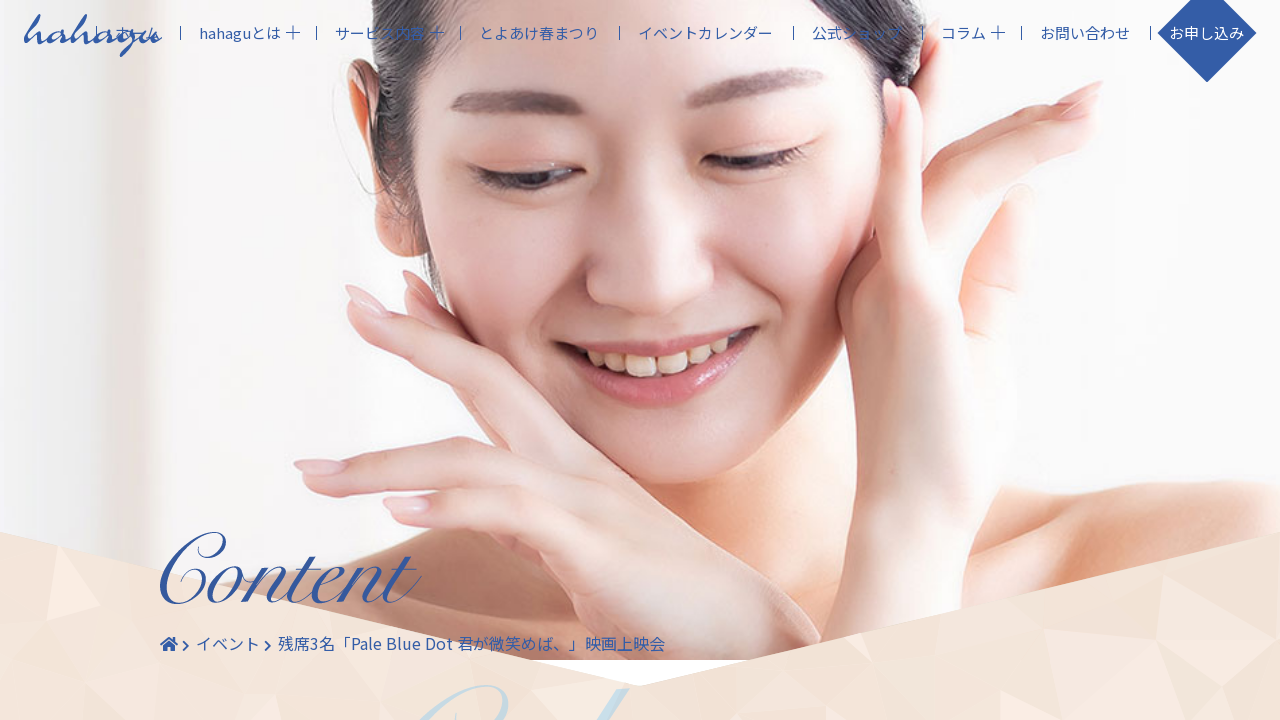

--- FILE ---
content_type: text/html; charset=UTF-8
request_url: http://hahagu.jp/palebluedot/
body_size: 12218
content:
<!DOCTYPE html>
<html lang="ja">
<!-- start header -->
<head>
<meta charset="UTF-8" />
<meta name="viewport" content="width=device-width, initial-scale=1" />
<!-- fontawesome -->
<link href="http://hahagu.jp/wp/wp-content/themes/hahagu/common/css/all.css" rel="stylesheet" type="text/css">
<!-- reboot -->
<link href="http://hahagu.jp/wp/wp-content/themes/hahagu/common/css/bootstrap-reboot.css" rel="stylesheet" type="text/css">
<!-- meanmenu -->
<link href="http://hahagu.jp/wp/wp-content/themes/hahagu/common/css/meanmenu.css" rel="stylesheet" type="text/css">
<!-- swiper -->
<!--<link rel="stylesheet" href="https://unpkg.com/swiper/swiper-bundle.min.css" />-->
<link href="http://hahagu.jp/wp/wp-content/themes/hahagu/swiper.min.css" rel="stylesheet" type="text/css">
<!-- style -->
<link href="http://hahagu.jp/wp/wp-content/themes/hahagu/style.css" rel="stylesheet" type="text/css">
<!--<link rel="stylesheet" href="/assets/css/print.css" media="print">-->
<meta name="description" content="マイナス10歳肌のダイアモンドスキンを育む専門家">
<!--
<meta property="og:title" content="">
<meta property="og:description" content="">
<meta property="og:image" content="https://mywebsite.com/image.jpg">
<meta property="og:image:alt" content="">
<meta property="og:locale" content="ja_JP">
<meta property="og:type" content="website">
<meta name="twitter:card" content="summary_large_image">
<meta property="og:url" content="https://mywebsite.com/page">
<link rel="canonical" href="https://mywebsite.com/page">
<link rel="icon" href="/favicon.ico">
<link rel="icon" href="/favicon.svg" type="image/svg+xml">
<link rel="apple-touch-icon" href="/apple-touch-icon.png">
<link rel="manifest" href="/my.webmanifest">
<meta name="theme-color" content="#FF00FF">
--> 
<!-- wp_head start -->
<title>残席3名「Pale Blue Dot 君が微笑めば、」映画上映会 - hahagu</title>

		<!-- All in One SEO 4.1.1.2 -->
		<meta name="description" content="ドキュメンタリー「Pale Blue Dot 君が微笑めば、」上映会 日時：2024年5月21日（火） 10時〜11時半 その後はランチを食・・・"/>
		<link rel="canonical" href="http://hahagu.jp/palebluedot/" />
		<meta property="og:site_name" content="hahagu - マイナス10歳肌のダイアモンドスキンを育む専門家" />
		<meta property="og:type" content="article" />
		<meta property="og:title" content="残席3名「Pale Blue Dot 君が微笑めば、」映画上映会 - hahagu" />
		<meta property="og:description" content="ドキュメンタリー「Pale Blue Dot 君が微笑めば、」上映会 日時：2024年5月21日（火） 10時〜11時半 その後はランチを食・・・" />
		<meta property="og:url" content="http://hahagu.jp/palebluedot/" />
		<meta property="og:image" content="http://hahagu.jp/wp/wp-content/uploads/2021/06/hahag_sns.jpg" />
		<meta property="og:image:width" content="1200" />
		<meta property="og:image:height" content="630" />
		<meta property="article:published_time" content="2024-05-03T06:59:04Z" />
		<meta property="article:modified_time" content="2024-05-03T11:50:23Z" />
		<meta name="twitter:card" content="summary" />
		<meta name="twitter:domain" content="hahagu.jp" />
		<meta name="twitter:title" content="残席3名「Pale Blue Dot 君が微笑めば、」映画上映会 - hahagu" />
		<meta name="twitter:description" content="ドキュメンタリー「Pale Blue Dot 君が微笑めば、」上映会 日時：2024年5月21日（火） 10時〜11時半 その後はランチを食・・・" />
		<meta name="twitter:image" content="http://hahagu.jp/wp/wp-content/uploads/2021/06/hahag_sns.jpg" />
		<script type="application/ld+json" class="aioseo-schema">
			{"@context":"https:\/\/schema.org","@graph":[{"@type":"WebSite","@id":"http:\/\/hahagu.jp\/#website","url":"http:\/\/hahagu.jp\/","name":"hahagu","description":"\u30de\u30a4\u30ca\u30b910\u6b73\u808c\u306e\u30c0\u30a4\u30a2\u30e2\u30f3\u30c9\u30b9\u30ad\u30f3\u3092\u80b2\u3080\u5c02\u9580\u5bb6","publisher":{"@id":"http:\/\/hahagu.jp\/#person"}},{"@type":"Person","@id":"http:\/\/hahagu.jp\/#person","name":"hahagu"},{"@type":"BreadcrumbList","@id":"http:\/\/hahagu.jp\/palebluedot\/#breadcrumblist","itemListElement":[{"@type":"ListItem","@id":"http:\/\/hahagu.jp\/#listItem","position":"1","item":{"@id":"http:\/\/hahagu.jp\/#item","name":"\u30db\u30fc\u30e0","description":"\u30de\u30a4\u30ca\u30b910\u6b73\u808c\u306e\u30c0\u30a4\u30a2\u30e2\u30f3\u30c9\u30b9\u30ad\u30f3\u3092\u80b2\u3080\u5c02\u9580\u5bb6","url":"http:\/\/hahagu.jp\/"},"nextItem":"http:\/\/hahagu.jp\/palebluedot\/#listItem"},{"@type":"ListItem","@id":"http:\/\/hahagu.jp\/palebluedot\/#listItem","position":"2","item":{"@id":"http:\/\/hahagu.jp\/palebluedot\/#item","name":"\u6b8b\u5e2d3\u540d\u300cPale Blue Dot \u541b\u304c\u5fae\u7b11\u3081\u3070\u3001\u300d\u6620\u753b\u4e0a\u6620\u4f1a","description":"\u30c9\u30ad\u30e5\u30e1\u30f3\u30bf\u30ea\u30fc\u300cPale Blue Dot \u541b\u304c\u5fae\u7b11\u3081\u3070\u3001\u300d\u4e0a\u6620\u4f1a \u65e5\u6642\uff1a2024\u5e745\u670821\u65e5\uff08\u706b\uff09 10\u6642\u301c11\u6642\u534a \u305d\u306e\u5f8c\u306f\u30e9\u30f3\u30c1\u3092\u98df\u30fb\u30fb\u30fb","url":"http:\/\/hahagu.jp\/palebluedot\/"},"previousItem":"http:\/\/hahagu.jp\/#listItem"}]},{"@type":"Person","@id":"http:\/\/hahagu.jp\/author\/hahagu-admin\/#author","url":"http:\/\/hahagu.jp\/author\/hahagu-admin\/","name":"hahagu-admin","image":{"@type":"ImageObject","@id":"http:\/\/hahagu.jp\/palebluedot\/#authorImage","url":"https:\/\/secure.gravatar.com\/avatar\/cb9cf65a6c27559eef469ba35688f85cc7951b26922443ec149dacfca02c6c5e?s=96&d=mm&r=g","width":"96","height":"96","caption":"hahagu-admin"}},{"@type":"WebPage","@id":"http:\/\/hahagu.jp\/palebluedot\/#webpage","url":"http:\/\/hahagu.jp\/palebluedot\/","name":"\u6b8b\u5e2d3\u540d\u300cPale Blue Dot \u541b\u304c\u5fae\u7b11\u3081\u3070\u3001\u300d\u6620\u753b\u4e0a\u6620\u4f1a - hahagu","description":"\u30c9\u30ad\u30e5\u30e1\u30f3\u30bf\u30ea\u30fc\u300cPale Blue Dot \u541b\u304c\u5fae\u7b11\u3081\u3070\u3001\u300d\u4e0a\u6620\u4f1a \u65e5\u6642\uff1a2024\u5e745\u670821\u65e5\uff08\u706b\uff09 10\u6642\u301c11\u6642\u534a \u305d\u306e\u5f8c\u306f\u30e9\u30f3\u30c1\u3092\u98df\u30fb\u30fb\u30fb","inLanguage":"ja","isPartOf":{"@id":"http:\/\/hahagu.jp\/#website"},"breadcrumb":{"@id":"http:\/\/hahagu.jp\/palebluedot\/#breadcrumblist"},"author":"http:\/\/hahagu.jp\/palebluedot\/#author","creator":"http:\/\/hahagu.jp\/palebluedot\/#author","datePublished":"2024-05-03T06:59:04+09:00","dateModified":"2024-05-03T11:50:23+09:00"},{"@type":"BlogPosting","@id":"http:\/\/hahagu.jp\/palebluedot\/#blogposting","name":"\u6b8b\u5e2d3\u540d\u300cPale Blue Dot \u541b\u304c\u5fae\u7b11\u3081\u3070\u3001\u300d\u6620\u753b\u4e0a\u6620\u4f1a - hahagu","description":"\u30c9\u30ad\u30e5\u30e1\u30f3\u30bf\u30ea\u30fc\u300cPale Blue Dot \u541b\u304c\u5fae\u7b11\u3081\u3070\u3001\u300d\u4e0a\u6620\u4f1a \u65e5\u6642\uff1a2024\u5e745\u670821\u65e5\uff08\u706b\uff09 10\u6642\u301c11\u6642\u534a \u305d\u306e\u5f8c\u306f\u30e9\u30f3\u30c1\u3092\u98df\u30fb\u30fb\u30fb","headline":"\u6b8b\u5e2d3\u540d\u300cPale Blue Dot \u541b\u304c\u5fae\u7b11\u3081\u3070\u3001\u300d\u6620\u753b\u4e0a\u6620\u4f1a","author":{"@id":"http:\/\/hahagu.jp\/author\/hahagu-admin\/#author"},"publisher":{"@id":"http:\/\/hahagu.jp\/#person"},"datePublished":"2024-05-03T06:59:04+09:00","dateModified":"2024-05-03T11:50:23+09:00","articleSection":"\u30a4\u30d9\u30f3\u30c8, \u30a4\u30d9\u30f3\u30c8, \u30af\u30a9\u30fc\u30c4\u30d5\u30a9\u30f3, \u3075\u308c\u308b\u30ef\u30fc\u30af, \u4e0a\u6620\u4f1a","mainEntityOfPage":{"@id":"http:\/\/hahagu.jp\/palebluedot\/#webpage"},"isPartOf":{"@id":"http:\/\/hahagu.jp\/palebluedot\/#webpage"},"image":{"@type":"ImageObject","@id":"http:\/\/hahagu.jp\/#articleImage","url":"http:\/\/hahagu.jp\/wp\/wp-content\/uploads\/2024\/05\/436443197_7078347035608741_4740786896939513650_n.jpg","width":"1414","height":"2000"}}]}
		</script>
		<!-- All in One SEO -->

<link rel="alternate" type="application/rss+xml" title="hahagu &raquo; 残席3名「Pale Blue Dot 君が微笑めば、」映画上映会 のコメントのフィード" href="http://hahagu.jp/palebluedot/feed/" />
<link rel="alternate" title="oEmbed (JSON)" type="application/json+oembed" href="http://hahagu.jp/wp-json/oembed/1.0/embed?url=http%3A%2F%2Fhahagu.jp%2Fpalebluedot%2F" />
<link rel="alternate" title="oEmbed (XML)" type="text/xml+oembed" href="http://hahagu.jp/wp-json/oembed/1.0/embed?url=http%3A%2F%2Fhahagu.jp%2Fpalebluedot%2F&#038;format=xml" />
		<!-- This site uses the Google Analytics by MonsterInsights plugin v7.17.0 - Using Analytics tracking - https://www.monsterinsights.com/ -->
		<!-- Note: MonsterInsights is not currently configured on this site. The site owner needs to authenticate with Google Analytics in the MonsterInsights settings panel. -->
					<!-- No UA code set -->
				<!-- / Google Analytics by MonsterInsights -->
		<style id='wp-img-auto-sizes-contain-inline-css' type='text/css'>
img:is([sizes=auto i],[sizes^="auto," i]){contain-intrinsic-size:3000px 1500px}
/*# sourceURL=wp-img-auto-sizes-contain-inline-css */
</style>
<style id='wp-block-library-inline-css' type='text/css'>
:root{--wp-block-synced-color:#7a00df;--wp-block-synced-color--rgb:122,0,223;--wp-bound-block-color:var(--wp-block-synced-color);--wp-editor-canvas-background:#ddd;--wp-admin-theme-color:#007cba;--wp-admin-theme-color--rgb:0,124,186;--wp-admin-theme-color-darker-10:#006ba1;--wp-admin-theme-color-darker-10--rgb:0,107,160.5;--wp-admin-theme-color-darker-20:#005a87;--wp-admin-theme-color-darker-20--rgb:0,90,135;--wp-admin-border-width-focus:2px}@media (min-resolution:192dpi){:root{--wp-admin-border-width-focus:1.5px}}.wp-element-button{cursor:pointer}:root .has-very-light-gray-background-color{background-color:#eee}:root .has-very-dark-gray-background-color{background-color:#313131}:root .has-very-light-gray-color{color:#eee}:root .has-very-dark-gray-color{color:#313131}:root .has-vivid-green-cyan-to-vivid-cyan-blue-gradient-background{background:linear-gradient(135deg,#00d084,#0693e3)}:root .has-purple-crush-gradient-background{background:linear-gradient(135deg,#34e2e4,#4721fb 50%,#ab1dfe)}:root .has-hazy-dawn-gradient-background{background:linear-gradient(135deg,#faaca8,#dad0ec)}:root .has-subdued-olive-gradient-background{background:linear-gradient(135deg,#fafae1,#67a671)}:root .has-atomic-cream-gradient-background{background:linear-gradient(135deg,#fdd79a,#004a59)}:root .has-nightshade-gradient-background{background:linear-gradient(135deg,#330968,#31cdcf)}:root .has-midnight-gradient-background{background:linear-gradient(135deg,#020381,#2874fc)}:root{--wp--preset--font-size--normal:16px;--wp--preset--font-size--huge:42px}.has-regular-font-size{font-size:1em}.has-larger-font-size{font-size:2.625em}.has-normal-font-size{font-size:var(--wp--preset--font-size--normal)}.has-huge-font-size{font-size:var(--wp--preset--font-size--huge)}.has-text-align-center{text-align:center}.has-text-align-left{text-align:left}.has-text-align-right{text-align:right}.has-fit-text{white-space:nowrap!important}#end-resizable-editor-section{display:none}.aligncenter{clear:both}.items-justified-left{justify-content:flex-start}.items-justified-center{justify-content:center}.items-justified-right{justify-content:flex-end}.items-justified-space-between{justify-content:space-between}.screen-reader-text{border:0;clip-path:inset(50%);height:1px;margin:-1px;overflow:hidden;padding:0;position:absolute;width:1px;word-wrap:normal!important}.screen-reader-text:focus{background-color:#ddd;clip-path:none;color:#444;display:block;font-size:1em;height:auto;left:5px;line-height:normal;padding:15px 23px 14px;text-decoration:none;top:5px;width:auto;z-index:100000}html :where(.has-border-color){border-style:solid}html :where([style*=border-top-color]){border-top-style:solid}html :where([style*=border-right-color]){border-right-style:solid}html :where([style*=border-bottom-color]){border-bottom-style:solid}html :where([style*=border-left-color]){border-left-style:solid}html :where([style*=border-width]){border-style:solid}html :where([style*=border-top-width]){border-top-style:solid}html :where([style*=border-right-width]){border-right-style:solid}html :where([style*=border-bottom-width]){border-bottom-style:solid}html :where([style*=border-left-width]){border-left-style:solid}html :where(img[class*=wp-image-]){height:auto;max-width:100%}:where(figure){margin:0 0 1em}html :where(.is-position-sticky){--wp-admin--admin-bar--position-offset:var(--wp-admin--admin-bar--height,0px)}@media screen and (max-width:600px){html :where(.is-position-sticky){--wp-admin--admin-bar--position-offset:0px}}

/*# sourceURL=wp-block-library-inline-css */
</style><style id='wp-block-button-inline-css' type='text/css'>
.wp-block-button__link{align-content:center;box-sizing:border-box;cursor:pointer;display:inline-block;height:100%;text-align:center;word-break:break-word}.wp-block-button__link.aligncenter{text-align:center}.wp-block-button__link.alignright{text-align:right}:where(.wp-block-button__link){border-radius:9999px;box-shadow:none;padding:calc(.667em + 2px) calc(1.333em + 2px);text-decoration:none}.wp-block-button[style*=text-decoration] .wp-block-button__link{text-decoration:inherit}.wp-block-buttons>.wp-block-button.has-custom-width{max-width:none}.wp-block-buttons>.wp-block-button.has-custom-width .wp-block-button__link{width:100%}.wp-block-buttons>.wp-block-button.has-custom-font-size .wp-block-button__link{font-size:inherit}.wp-block-buttons>.wp-block-button.wp-block-button__width-25{width:calc(25% - var(--wp--style--block-gap, .5em)*.75)}.wp-block-buttons>.wp-block-button.wp-block-button__width-50{width:calc(50% - var(--wp--style--block-gap, .5em)*.5)}.wp-block-buttons>.wp-block-button.wp-block-button__width-75{width:calc(75% - var(--wp--style--block-gap, .5em)*.25)}.wp-block-buttons>.wp-block-button.wp-block-button__width-100{flex-basis:100%;width:100%}.wp-block-buttons.is-vertical>.wp-block-button.wp-block-button__width-25{width:25%}.wp-block-buttons.is-vertical>.wp-block-button.wp-block-button__width-50{width:50%}.wp-block-buttons.is-vertical>.wp-block-button.wp-block-button__width-75{width:75%}.wp-block-button.is-style-squared,.wp-block-button__link.wp-block-button.is-style-squared{border-radius:0}.wp-block-button.no-border-radius,.wp-block-button__link.no-border-radius{border-radius:0!important}:root :where(.wp-block-button .wp-block-button__link.is-style-outline),:root :where(.wp-block-button.is-style-outline>.wp-block-button__link){border:2px solid;padding:.667em 1.333em}:root :where(.wp-block-button .wp-block-button__link.is-style-outline:not(.has-text-color)),:root :where(.wp-block-button.is-style-outline>.wp-block-button__link:not(.has-text-color)){color:currentColor}:root :where(.wp-block-button .wp-block-button__link.is-style-outline:not(.has-background)),:root :where(.wp-block-button.is-style-outline>.wp-block-button__link:not(.has-background)){background-color:initial;background-image:none}
/*# sourceURL=http://hahagu.jp/wp/wp-includes/blocks/button/style.min.css */
</style>
<style id='wp-block-image-inline-css' type='text/css'>
.wp-block-image>a,.wp-block-image>figure>a{display:inline-block}.wp-block-image img{box-sizing:border-box;height:auto;max-width:100%;vertical-align:bottom}@media not (prefers-reduced-motion){.wp-block-image img.hide{visibility:hidden}.wp-block-image img.show{animation:show-content-image .4s}}.wp-block-image[style*=border-radius] img,.wp-block-image[style*=border-radius]>a{border-radius:inherit}.wp-block-image.has-custom-border img{box-sizing:border-box}.wp-block-image.aligncenter{text-align:center}.wp-block-image.alignfull>a,.wp-block-image.alignwide>a{width:100%}.wp-block-image.alignfull img,.wp-block-image.alignwide img{height:auto;width:100%}.wp-block-image .aligncenter,.wp-block-image .alignleft,.wp-block-image .alignright,.wp-block-image.aligncenter,.wp-block-image.alignleft,.wp-block-image.alignright{display:table}.wp-block-image .aligncenter>figcaption,.wp-block-image .alignleft>figcaption,.wp-block-image .alignright>figcaption,.wp-block-image.aligncenter>figcaption,.wp-block-image.alignleft>figcaption,.wp-block-image.alignright>figcaption{caption-side:bottom;display:table-caption}.wp-block-image .alignleft{float:left;margin:.5em 1em .5em 0}.wp-block-image .alignright{float:right;margin:.5em 0 .5em 1em}.wp-block-image .aligncenter{margin-left:auto;margin-right:auto}.wp-block-image :where(figcaption){margin-bottom:1em;margin-top:.5em}.wp-block-image.is-style-circle-mask img{border-radius:9999px}@supports ((-webkit-mask-image:none) or (mask-image:none)) or (-webkit-mask-image:none){.wp-block-image.is-style-circle-mask img{border-radius:0;-webkit-mask-image:url('data:image/svg+xml;utf8,<svg viewBox="0 0 100 100" xmlns="http://www.w3.org/2000/svg"><circle cx="50" cy="50" r="50"/></svg>');mask-image:url('data:image/svg+xml;utf8,<svg viewBox="0 0 100 100" xmlns="http://www.w3.org/2000/svg"><circle cx="50" cy="50" r="50"/></svg>');mask-mode:alpha;-webkit-mask-position:center;mask-position:center;-webkit-mask-repeat:no-repeat;mask-repeat:no-repeat;-webkit-mask-size:contain;mask-size:contain}}:root :where(.wp-block-image.is-style-rounded img,.wp-block-image .is-style-rounded img){border-radius:9999px}.wp-block-image figure{margin:0}.wp-lightbox-container{display:flex;flex-direction:column;position:relative}.wp-lightbox-container img{cursor:zoom-in}.wp-lightbox-container img:hover+button{opacity:1}.wp-lightbox-container button{align-items:center;backdrop-filter:blur(16px) saturate(180%);background-color:#5a5a5a40;border:none;border-radius:4px;cursor:zoom-in;display:flex;height:20px;justify-content:center;opacity:0;padding:0;position:absolute;right:16px;text-align:center;top:16px;width:20px;z-index:100}@media not (prefers-reduced-motion){.wp-lightbox-container button{transition:opacity .2s ease}}.wp-lightbox-container button:focus-visible{outline:3px auto #5a5a5a40;outline:3px auto -webkit-focus-ring-color;outline-offset:3px}.wp-lightbox-container button:hover{cursor:pointer;opacity:1}.wp-lightbox-container button:focus{opacity:1}.wp-lightbox-container button:focus,.wp-lightbox-container button:hover,.wp-lightbox-container button:not(:hover):not(:active):not(.has-background){background-color:#5a5a5a40;border:none}.wp-lightbox-overlay{box-sizing:border-box;cursor:zoom-out;height:100vh;left:0;overflow:hidden;position:fixed;top:0;visibility:hidden;width:100%;z-index:100000}.wp-lightbox-overlay .close-button{align-items:center;cursor:pointer;display:flex;justify-content:center;min-height:40px;min-width:40px;padding:0;position:absolute;right:calc(env(safe-area-inset-right) + 16px);top:calc(env(safe-area-inset-top) + 16px);z-index:5000000}.wp-lightbox-overlay .close-button:focus,.wp-lightbox-overlay .close-button:hover,.wp-lightbox-overlay .close-button:not(:hover):not(:active):not(.has-background){background:none;border:none}.wp-lightbox-overlay .lightbox-image-container{height:var(--wp--lightbox-container-height);left:50%;overflow:hidden;position:absolute;top:50%;transform:translate(-50%,-50%);transform-origin:top left;width:var(--wp--lightbox-container-width);z-index:9999999999}.wp-lightbox-overlay .wp-block-image{align-items:center;box-sizing:border-box;display:flex;height:100%;justify-content:center;margin:0;position:relative;transform-origin:0 0;width:100%;z-index:3000000}.wp-lightbox-overlay .wp-block-image img{height:var(--wp--lightbox-image-height);min-height:var(--wp--lightbox-image-height);min-width:var(--wp--lightbox-image-width);width:var(--wp--lightbox-image-width)}.wp-lightbox-overlay .wp-block-image figcaption{display:none}.wp-lightbox-overlay button{background:none;border:none}.wp-lightbox-overlay .scrim{background-color:#fff;height:100%;opacity:.9;position:absolute;width:100%;z-index:2000000}.wp-lightbox-overlay.active{visibility:visible}@media not (prefers-reduced-motion){.wp-lightbox-overlay.active{animation:turn-on-visibility .25s both}.wp-lightbox-overlay.active img{animation:turn-on-visibility .35s both}.wp-lightbox-overlay.show-closing-animation:not(.active){animation:turn-off-visibility .35s both}.wp-lightbox-overlay.show-closing-animation:not(.active) img{animation:turn-off-visibility .25s both}.wp-lightbox-overlay.zoom.active{animation:none;opacity:1;visibility:visible}.wp-lightbox-overlay.zoom.active .lightbox-image-container{animation:lightbox-zoom-in .4s}.wp-lightbox-overlay.zoom.active .lightbox-image-container img{animation:none}.wp-lightbox-overlay.zoom.active .scrim{animation:turn-on-visibility .4s forwards}.wp-lightbox-overlay.zoom.show-closing-animation:not(.active){animation:none}.wp-lightbox-overlay.zoom.show-closing-animation:not(.active) .lightbox-image-container{animation:lightbox-zoom-out .4s}.wp-lightbox-overlay.zoom.show-closing-animation:not(.active) .lightbox-image-container img{animation:none}.wp-lightbox-overlay.zoom.show-closing-animation:not(.active) .scrim{animation:turn-off-visibility .4s forwards}}@keyframes show-content-image{0%{visibility:hidden}99%{visibility:hidden}to{visibility:visible}}@keyframes turn-on-visibility{0%{opacity:0}to{opacity:1}}@keyframes turn-off-visibility{0%{opacity:1;visibility:visible}99%{opacity:0;visibility:visible}to{opacity:0;visibility:hidden}}@keyframes lightbox-zoom-in{0%{transform:translate(calc((-100vw + var(--wp--lightbox-scrollbar-width))/2 + var(--wp--lightbox-initial-left-position)),calc(-50vh + var(--wp--lightbox-initial-top-position))) scale(var(--wp--lightbox-scale))}to{transform:translate(-50%,-50%) scale(1)}}@keyframes lightbox-zoom-out{0%{transform:translate(-50%,-50%) scale(1);visibility:visible}99%{visibility:visible}to{transform:translate(calc((-100vw + var(--wp--lightbox-scrollbar-width))/2 + var(--wp--lightbox-initial-left-position)),calc(-50vh + var(--wp--lightbox-initial-top-position))) scale(var(--wp--lightbox-scale));visibility:hidden}}
/*# sourceURL=http://hahagu.jp/wp/wp-includes/blocks/image/style.min.css */
</style>
<style id='wp-block-buttons-inline-css' type='text/css'>
.wp-block-buttons{box-sizing:border-box}.wp-block-buttons.is-vertical{flex-direction:column}.wp-block-buttons.is-vertical>.wp-block-button:last-child{margin-bottom:0}.wp-block-buttons>.wp-block-button{display:inline-block;margin:0}.wp-block-buttons.is-content-justification-left{justify-content:flex-start}.wp-block-buttons.is-content-justification-left.is-vertical{align-items:flex-start}.wp-block-buttons.is-content-justification-center{justify-content:center}.wp-block-buttons.is-content-justification-center.is-vertical{align-items:center}.wp-block-buttons.is-content-justification-right{justify-content:flex-end}.wp-block-buttons.is-content-justification-right.is-vertical{align-items:flex-end}.wp-block-buttons.is-content-justification-space-between{justify-content:space-between}.wp-block-buttons.aligncenter{text-align:center}.wp-block-buttons:not(.is-content-justification-space-between,.is-content-justification-right,.is-content-justification-left,.is-content-justification-center) .wp-block-button.aligncenter{margin-left:auto;margin-right:auto;width:100%}.wp-block-buttons[style*=text-decoration] .wp-block-button,.wp-block-buttons[style*=text-decoration] .wp-block-button__link{text-decoration:inherit}.wp-block-buttons.has-custom-font-size .wp-block-button__link{font-size:inherit}.wp-block-buttons .wp-block-button__link{width:100%}.wp-block-button.aligncenter{text-align:center}
/*# sourceURL=http://hahagu.jp/wp/wp-includes/blocks/buttons/style.min.css */
</style>
<style id='wp-block-embed-inline-css' type='text/css'>
.wp-block-embed.alignleft,.wp-block-embed.alignright,.wp-block[data-align=left]>[data-type="core/embed"],.wp-block[data-align=right]>[data-type="core/embed"]{max-width:360px;width:100%}.wp-block-embed.alignleft .wp-block-embed__wrapper,.wp-block-embed.alignright .wp-block-embed__wrapper,.wp-block[data-align=left]>[data-type="core/embed"] .wp-block-embed__wrapper,.wp-block[data-align=right]>[data-type="core/embed"] .wp-block-embed__wrapper{min-width:280px}.wp-block-cover .wp-block-embed{min-height:240px;min-width:320px}.wp-block-embed{overflow-wrap:break-word}.wp-block-embed :where(figcaption){margin-bottom:1em;margin-top:.5em}.wp-block-embed iframe{max-width:100%}.wp-block-embed__wrapper{position:relative}.wp-embed-responsive .wp-has-aspect-ratio .wp-block-embed__wrapper:before{content:"";display:block;padding-top:50%}.wp-embed-responsive .wp-has-aspect-ratio iframe{bottom:0;height:100%;left:0;position:absolute;right:0;top:0;width:100%}.wp-embed-responsive .wp-embed-aspect-21-9 .wp-block-embed__wrapper:before{padding-top:42.85%}.wp-embed-responsive .wp-embed-aspect-18-9 .wp-block-embed__wrapper:before{padding-top:50%}.wp-embed-responsive .wp-embed-aspect-16-9 .wp-block-embed__wrapper:before{padding-top:56.25%}.wp-embed-responsive .wp-embed-aspect-4-3 .wp-block-embed__wrapper:before{padding-top:75%}.wp-embed-responsive .wp-embed-aspect-1-1 .wp-block-embed__wrapper:before{padding-top:100%}.wp-embed-responsive .wp-embed-aspect-9-16 .wp-block-embed__wrapper:before{padding-top:177.77%}.wp-embed-responsive .wp-embed-aspect-1-2 .wp-block-embed__wrapper:before{padding-top:200%}
/*# sourceURL=http://hahagu.jp/wp/wp-includes/blocks/embed/style.min.css */
</style>
<style id='global-styles-inline-css' type='text/css'>
:root{--wp--preset--aspect-ratio--square: 1;--wp--preset--aspect-ratio--4-3: 4/3;--wp--preset--aspect-ratio--3-4: 3/4;--wp--preset--aspect-ratio--3-2: 3/2;--wp--preset--aspect-ratio--2-3: 2/3;--wp--preset--aspect-ratio--16-9: 16/9;--wp--preset--aspect-ratio--9-16: 9/16;--wp--preset--color--black: #000000;--wp--preset--color--cyan-bluish-gray: #abb8c3;--wp--preset--color--white: #ffffff;--wp--preset--color--pale-pink: #f78da7;--wp--preset--color--vivid-red: #cf2e2e;--wp--preset--color--luminous-vivid-orange: #ff6900;--wp--preset--color--luminous-vivid-amber: #fcb900;--wp--preset--color--light-green-cyan: #7bdcb5;--wp--preset--color--vivid-green-cyan: #00d084;--wp--preset--color--pale-cyan-blue: #8ed1fc;--wp--preset--color--vivid-cyan-blue: #0693e3;--wp--preset--color--vivid-purple: #9b51e0;--wp--preset--gradient--vivid-cyan-blue-to-vivid-purple: linear-gradient(135deg,rgb(6,147,227) 0%,rgb(155,81,224) 100%);--wp--preset--gradient--light-green-cyan-to-vivid-green-cyan: linear-gradient(135deg,rgb(122,220,180) 0%,rgb(0,208,130) 100%);--wp--preset--gradient--luminous-vivid-amber-to-luminous-vivid-orange: linear-gradient(135deg,rgb(252,185,0) 0%,rgb(255,105,0) 100%);--wp--preset--gradient--luminous-vivid-orange-to-vivid-red: linear-gradient(135deg,rgb(255,105,0) 0%,rgb(207,46,46) 100%);--wp--preset--gradient--very-light-gray-to-cyan-bluish-gray: linear-gradient(135deg,rgb(238,238,238) 0%,rgb(169,184,195) 100%);--wp--preset--gradient--cool-to-warm-spectrum: linear-gradient(135deg,rgb(74,234,220) 0%,rgb(151,120,209) 20%,rgb(207,42,186) 40%,rgb(238,44,130) 60%,rgb(251,105,98) 80%,rgb(254,248,76) 100%);--wp--preset--gradient--blush-light-purple: linear-gradient(135deg,rgb(255,206,236) 0%,rgb(152,150,240) 100%);--wp--preset--gradient--blush-bordeaux: linear-gradient(135deg,rgb(254,205,165) 0%,rgb(254,45,45) 50%,rgb(107,0,62) 100%);--wp--preset--gradient--luminous-dusk: linear-gradient(135deg,rgb(255,203,112) 0%,rgb(199,81,192) 50%,rgb(65,88,208) 100%);--wp--preset--gradient--pale-ocean: linear-gradient(135deg,rgb(255,245,203) 0%,rgb(182,227,212) 50%,rgb(51,167,181) 100%);--wp--preset--gradient--electric-grass: linear-gradient(135deg,rgb(202,248,128) 0%,rgb(113,206,126) 100%);--wp--preset--gradient--midnight: linear-gradient(135deg,rgb(2,3,129) 0%,rgb(40,116,252) 100%);--wp--preset--font-size--small: 13px;--wp--preset--font-size--medium: 20px;--wp--preset--font-size--large: 36px;--wp--preset--font-size--x-large: 42px;--wp--preset--spacing--20: 0.44rem;--wp--preset--spacing--30: 0.67rem;--wp--preset--spacing--40: 1rem;--wp--preset--spacing--50: 1.5rem;--wp--preset--spacing--60: 2.25rem;--wp--preset--spacing--70: 3.38rem;--wp--preset--spacing--80: 5.06rem;--wp--preset--shadow--natural: 6px 6px 9px rgba(0, 0, 0, 0.2);--wp--preset--shadow--deep: 12px 12px 50px rgba(0, 0, 0, 0.4);--wp--preset--shadow--sharp: 6px 6px 0px rgba(0, 0, 0, 0.2);--wp--preset--shadow--outlined: 6px 6px 0px -3px rgb(255, 255, 255), 6px 6px rgb(0, 0, 0);--wp--preset--shadow--crisp: 6px 6px 0px rgb(0, 0, 0);}:where(.is-layout-flex){gap: 0.5em;}:where(.is-layout-grid){gap: 0.5em;}body .is-layout-flex{display: flex;}.is-layout-flex{flex-wrap: wrap;align-items: center;}.is-layout-flex > :is(*, div){margin: 0;}body .is-layout-grid{display: grid;}.is-layout-grid > :is(*, div){margin: 0;}:where(.wp-block-columns.is-layout-flex){gap: 2em;}:where(.wp-block-columns.is-layout-grid){gap: 2em;}:where(.wp-block-post-template.is-layout-flex){gap: 1.25em;}:where(.wp-block-post-template.is-layout-grid){gap: 1.25em;}.has-black-color{color: var(--wp--preset--color--black) !important;}.has-cyan-bluish-gray-color{color: var(--wp--preset--color--cyan-bluish-gray) !important;}.has-white-color{color: var(--wp--preset--color--white) !important;}.has-pale-pink-color{color: var(--wp--preset--color--pale-pink) !important;}.has-vivid-red-color{color: var(--wp--preset--color--vivid-red) !important;}.has-luminous-vivid-orange-color{color: var(--wp--preset--color--luminous-vivid-orange) !important;}.has-luminous-vivid-amber-color{color: var(--wp--preset--color--luminous-vivid-amber) !important;}.has-light-green-cyan-color{color: var(--wp--preset--color--light-green-cyan) !important;}.has-vivid-green-cyan-color{color: var(--wp--preset--color--vivid-green-cyan) !important;}.has-pale-cyan-blue-color{color: var(--wp--preset--color--pale-cyan-blue) !important;}.has-vivid-cyan-blue-color{color: var(--wp--preset--color--vivid-cyan-blue) !important;}.has-vivid-purple-color{color: var(--wp--preset--color--vivid-purple) !important;}.has-black-background-color{background-color: var(--wp--preset--color--black) !important;}.has-cyan-bluish-gray-background-color{background-color: var(--wp--preset--color--cyan-bluish-gray) !important;}.has-white-background-color{background-color: var(--wp--preset--color--white) !important;}.has-pale-pink-background-color{background-color: var(--wp--preset--color--pale-pink) !important;}.has-vivid-red-background-color{background-color: var(--wp--preset--color--vivid-red) !important;}.has-luminous-vivid-orange-background-color{background-color: var(--wp--preset--color--luminous-vivid-orange) !important;}.has-luminous-vivid-amber-background-color{background-color: var(--wp--preset--color--luminous-vivid-amber) !important;}.has-light-green-cyan-background-color{background-color: var(--wp--preset--color--light-green-cyan) !important;}.has-vivid-green-cyan-background-color{background-color: var(--wp--preset--color--vivid-green-cyan) !important;}.has-pale-cyan-blue-background-color{background-color: var(--wp--preset--color--pale-cyan-blue) !important;}.has-vivid-cyan-blue-background-color{background-color: var(--wp--preset--color--vivid-cyan-blue) !important;}.has-vivid-purple-background-color{background-color: var(--wp--preset--color--vivid-purple) !important;}.has-black-border-color{border-color: var(--wp--preset--color--black) !important;}.has-cyan-bluish-gray-border-color{border-color: var(--wp--preset--color--cyan-bluish-gray) !important;}.has-white-border-color{border-color: var(--wp--preset--color--white) !important;}.has-pale-pink-border-color{border-color: var(--wp--preset--color--pale-pink) !important;}.has-vivid-red-border-color{border-color: var(--wp--preset--color--vivid-red) !important;}.has-luminous-vivid-orange-border-color{border-color: var(--wp--preset--color--luminous-vivid-orange) !important;}.has-luminous-vivid-amber-border-color{border-color: var(--wp--preset--color--luminous-vivid-amber) !important;}.has-light-green-cyan-border-color{border-color: var(--wp--preset--color--light-green-cyan) !important;}.has-vivid-green-cyan-border-color{border-color: var(--wp--preset--color--vivid-green-cyan) !important;}.has-pale-cyan-blue-border-color{border-color: var(--wp--preset--color--pale-cyan-blue) !important;}.has-vivid-cyan-blue-border-color{border-color: var(--wp--preset--color--vivid-cyan-blue) !important;}.has-vivid-purple-border-color{border-color: var(--wp--preset--color--vivid-purple) !important;}.has-vivid-cyan-blue-to-vivid-purple-gradient-background{background: var(--wp--preset--gradient--vivid-cyan-blue-to-vivid-purple) !important;}.has-light-green-cyan-to-vivid-green-cyan-gradient-background{background: var(--wp--preset--gradient--light-green-cyan-to-vivid-green-cyan) !important;}.has-luminous-vivid-amber-to-luminous-vivid-orange-gradient-background{background: var(--wp--preset--gradient--luminous-vivid-amber-to-luminous-vivid-orange) !important;}.has-luminous-vivid-orange-to-vivid-red-gradient-background{background: var(--wp--preset--gradient--luminous-vivid-orange-to-vivid-red) !important;}.has-very-light-gray-to-cyan-bluish-gray-gradient-background{background: var(--wp--preset--gradient--very-light-gray-to-cyan-bluish-gray) !important;}.has-cool-to-warm-spectrum-gradient-background{background: var(--wp--preset--gradient--cool-to-warm-spectrum) !important;}.has-blush-light-purple-gradient-background{background: var(--wp--preset--gradient--blush-light-purple) !important;}.has-blush-bordeaux-gradient-background{background: var(--wp--preset--gradient--blush-bordeaux) !important;}.has-luminous-dusk-gradient-background{background: var(--wp--preset--gradient--luminous-dusk) !important;}.has-pale-ocean-gradient-background{background: var(--wp--preset--gradient--pale-ocean) !important;}.has-electric-grass-gradient-background{background: var(--wp--preset--gradient--electric-grass) !important;}.has-midnight-gradient-background{background: var(--wp--preset--gradient--midnight) !important;}.has-small-font-size{font-size: var(--wp--preset--font-size--small) !important;}.has-medium-font-size{font-size: var(--wp--preset--font-size--medium) !important;}.has-large-font-size{font-size: var(--wp--preset--font-size--large) !important;}.has-x-large-font-size{font-size: var(--wp--preset--font-size--x-large) !important;}
/*# sourceURL=global-styles-inline-css */
</style>

<style id='classic-theme-styles-inline-css' type='text/css'>
/*! This file is auto-generated */
.wp-block-button__link{color:#fff;background-color:#32373c;border-radius:9999px;box-shadow:none;text-decoration:none;padding:calc(.667em + 2px) calc(1.333em + 2px);font-size:1.125em}.wp-block-file__button{background:#32373c;color:#fff;text-decoration:none}
/*# sourceURL=/wp-includes/css/classic-themes.min.css */
</style>
<link rel='stylesheet' id='contact-form-7-css' href='http://hahagu.jp/wp/wp-content/plugins/contact-form-7/includes/css/styles.css?ver=5.4.1' type='text/css' media='all' />
<link rel='stylesheet' id='wp-block-paragraph-css' href='http://hahagu.jp/wp/wp-includes/blocks/paragraph/style.min.css?ver=6.9' type='text/css' media='all' />
<link rel="https://api.w.org/" href="http://hahagu.jp/wp-json/" /><link rel="alternate" title="JSON" type="application/json" href="http://hahagu.jp/wp-json/wp/v2/posts/443" /><link rel='shortlink' href='http://hahagu.jp/?p=443' />
<!-- wp_head end -->
<!-- Global site tag (gtag.js) - Google Analytics -->
<script async src="https://www.googletagmanager.com/gtag/js?id=G-81JY3638R9"></script>
<script>
  window.dataLayer = window.dataLayer || [];
  function gtag(){dataLayer.push(arguments);}
  gtag('js', new Date());

  gtag('config', 'G-81JY3638R9');
</script>	
</head>
<!-- end header -->
<body class="wp-singular post-template-default single single-post postid-443 single-format-standard wp-theme-hahagu" id="site-top">
<div class="wrapper"> 
  <!-- start siteheadr.php -->
  <header class="header">
  <h1><a href="http://hahagu.jp/"><img class="logo-basic" src="http://hahagu.jp/wp/wp-content/themes/hahagu/common/images/svg-icon/logo.svg" alt="hahagu"/><img class="logo-scroll" src="http://hahagu.jp/wp/wp-content/themes/hahagu/common/images/svg-icon/logo-white.svg" alt=""/></a></h1>
  <div class="menu-btn">
    <div class="menu-trigger"><span></span><span></span><span></span></div>
  </div>
  <nav class="nav-wrap"> 
    <!-- start global.php -->
    <ul id="menu-global-menu" class="nav"><li id="menu-item-197" class="menu-item menu-item-type-custom menu-item-object-custom menu-item-home menu-item-197"><a href="http://hahagu.jp/">ホーム</a></li>
<li id="menu-item-16" class="menu-item menu-item-type-post_type menu-item-object-page menu-item-has-children menu-item-16"><a href="http://hahagu.jp/about-hahagu/">hahaguとは</a>
<ul class="sub-menu">
	<li id="menu-item-362" class="menu-item menu-item-type-post_type menu-item-object-page menu-item-362"><a href="http://hahagu.jp/profile/">プロフィール</a></li>
</ul>
</li>
<li id="menu-item-33" class="menu-item menu-item-type-custom menu-item-object-custom menu-item-has-children menu-item-33"><a href="#">サービス内容</a>
<ul class="sub-menu">
	<li id="menu-item-19" class="menu-item menu-item-type-post_type menu-item-object-page menu-item-19"><a href="http://hahagu.jp/hahagu-counseling/">肌カウンセリング</a></li>
	<li id="menu-item-18" class="menu-item menu-item-type-post_type menu-item-object-page menu-item-18"><a href="http://hahagu.jp/hahagu-learn/">親⼦で学ぶお肌の教室</a></li>
	<li id="menu-item-17" class="menu-item menu-item-type-post_type menu-item-object-page menu-item-17"><a href="http://hahagu.jp/?page_id=12">WEBで学べる動画セミナー</a></li>
	<li id="menu-item-210" class="menu-item menu-item-type-post_type menu-item-object-page menu-item-210"><a href="http://hahagu.jp/present/">大切な人と今を繋ぐpresent</a></li>
	<li id="menu-item-288" class="menu-item menu-item-type-post_type menu-item-object-page menu-item-288"><a href="http://hahagu.jp/daiamondmethod/">ダイアモンドメソッド</a></li>
</ul>
</li>
<li id="menu-item-420" class="menu-item menu-item-type-post_type menu-item-object-page menu-item-420"><a href="http://hahagu.jp/%e3%81%a8%e3%82%88%e3%81%82%e3%81%91%e6%98%a5%e3%81%be%e3%81%a4%e3%82%8a/">とよあけ春まつり</a></li>
<li id="menu-item-322" class="menu-item menu-item-type-post_type menu-item-object-page menu-item-322"><a href="http://hahagu.jp/event-calendar/">イベントカレンダー</a></li>
<li id="menu-item-200" class="menu-item menu-item-type-taxonomy menu-item-object-product_genre menu-item-200"><a href="http://hahagu.jp/product_genre/official-product/">公式ショップ</a></li>
<li id="menu-item-55" class="menu-item menu-item-type-taxonomy menu-item-object-category menu-item-has-children menu-item-55"><a href="http://hahagu.jp/category/column/">コラム</a>
<ul class="sub-menu">
	<li id="menu-item-34" class="menu-item menu-item-type-custom menu-item-object-custom menu-item-34"><a href="http://hahagu.jp/category/contents/">コンテンツ</a></li>
</ul>
</li>
<li id="menu-item-323" class="menu-item menu-item-type-post_type menu-item-object-page menu-item-323"><a href="http://hahagu.jp/contact-us/">お問い合わせ</a></li>
<li id="menu-item-36" class="menu-item menu-item-type-custom menu-item-object-custom menu-item-36"><a target="_blank" href="https://reserva.be/diamond4/">お申し込み</a></li>
</ul><!-- test -->    <!-- end global.php --> 
  </nav>
  <div class="overlay"></div>
</header>
  <!-- end siteheadr.php -->
  <main class="main">
    <section class="page-img single"><img src="http://hahagu.jp/wp/wp-content/themes/hahagu/common/images/general-page.jpg" width="2000" height="490" alt=""/> </section>
    <section class="breadcrumb general-page">
      <div class="breadcrumb-wrap inner-wrap">
        <h3><img src="http://hahagu.jp/wp/wp-content/themes/hahagu/common/images/svg-icon/content.svg" alt=""/></h3>
        <!-- start breadcrumb -->
        <ul class="bc"><li><a href="http://hahagu.jp"><span><i class="fas fa-home"></i></span></a></li><li><a href="http://hahagu.jp/category/event/"><span>イベント</span></a></li><li><span>残席3名「Pale Blue Dot 君が微笑めば、」映画上映会</span></li></ul>        <!-- end breadcrumb --> 
      </div>
    </section>
    <section class="page-content">
            <h3 class="page-title"><span>
                <img src="http://hahagu.jp/wp/wp-content/themes/hahagu/common/images/svg-icon/column.svg" alt="タグ"/>
                </span> </h3>
            <p class="data">
        <a href="http://hahagu.jp/category/event/">イベント</a>        │
        2024.05.03        更新</p>
            <div class="content-wrap inner-wrap">
                <figure>
                  </figure>
        <h4>
          残席3名「Pale Blue Dot 君が微笑めば、」映画上映会        </h4>
        <p>
          
<figure class="wp-block-image size-full"><img fetchpriority="high" decoding="async" width="1414" height="2000" src="https://hahagu.jp/wp/wp-content/uploads/2024/05/436443197_7078347035608741_4740786896939513650_n.jpg" alt="" class="wp-image-444"/></figure>



<p>ドキュメンタリー<br>「Pale Blue Dot 君が微笑めば、」上映会</p>



<p>日時：2024年5月21日（火）　10時〜11時半</p>



<p>その後はランチを食べながらシェアタイム</p>



<p>場所：名古屋市緑区鳴海町横吹４０−６<br>　　　緑区H＆N鳴海</p>



<p>代金：上映会のみ2000円<br>　　　ランチ代別途1200円（赤池COLY-COLYさん）</p>



<p>こちらの映画は3月17日に愛知県名古屋市東区ウィル愛知で上映された映画です。</p>



<p>私432ヘルツのクォーツフォンを奏でてくださるかほりさんと、ふれるワークを始めて、数ヶ月後に、自身でもふれるワークを開催してくれた杉本純代ちゃんと３人で映画を上映しようという流れになりました。</p>



<figure class="wp-block-image size-full"><img decoding="async" width="421" height="416" src="https://hahagu.jp/wp/wp-content/uploads/2024/05/IMG_2126-1.jpeg" alt="" class="wp-image-445"/></figure>



<p>私自身まだ一度も見たことはない映画に、こんなにも惹かれるのはなぜなのでしょうか。</p>



<p>予告編</p>



<figure class="wp-block-embed is-type-video is-provider-youtube wp-block-embed-youtube wp-embed-aspect-16-9 wp-has-aspect-ratio"><div class="wp-block-embed__wrapper">
<iframe title="映画「Pale Blue Dot 君が微笑めば、」予告編" width="500" height="281" src="https://www.youtube.com/embed/rlf8DI_jcaQ?feature=oembed" frameborder="0" allow="accelerometer; autoplay; clipboard-write; encrypted-media; gyroscope; picture-in-picture; web-share" referrerpolicy="strict-origin-when-cross-origin" allowfullscreen></iframe>
</div></figure>



<p>「Pale Blue Dot」(淡く青い点)と呼ばれる一枚の写真があります。<br>それは、60億キロ離れた彼方からNASA宇宙船ボイジャーが見た地球の姿。</p>



<p>淡い青は「水」が映し出す軌跡。<br>漆黒の闇に輝くこの一粒の光の中で<br>私たちは笑い、歌い、争い、涙し、そして生き続けてきました。</p>



<p>「Pale Blue Dot」が、我々に問いかけるもの、、、</p>



<p>本作では、森羅万象の姿に習い、科学者、宗教者の発する言葉を借り<br>「水」が映す軌跡に命、魂を感じ、その姿に触れていきたいと思います。</p>



<p>出演</p>



<p>ツェンコヴァ・ルミアナ　神戸大学教授</p>



<p>佐治 晴夫　理論物理学者</p>



<p>柿坂 神酒之祐　天河神社名誉宮司</p>



<p>柿坂 匡孝　天河神社宮司</p>



<p>ナレーション　内田 也哉子</p>



<p>ひとしずくの波紋が広がっていく世界をどこまで想像できるのか？</p>



<p>どんな世界を望んでいるのか？<br>自分の在り方やいのちをどのように使っていきたいのか？<br>生命のはじまり「水」から<br>自然の叡智を学んでみませんか？</p>



<p>私達３人が大切にしているふれることも　この映画を通して体験していただけるとより広がりを体感していただけると思います。</p>



<p>当日はクォーツフォンの音色を浴び　ご自身をふれる時間もご一緒しましょう。</p>



<p>お申し込みは下記フォームよりお願いいたします。</p>



<p><a href="https://forms.gle/DQatrrdo2TstkUXm9">https://forms.gle/DQatrrdo2TstkUXm9</a></p>



<div class="wp-block-buttons is-layout-flex wp-block-buttons-is-layout-flex">
<div class="wp-block-button"><a class="wp-block-button__link wp-element-button" href="https://hahagu.jp/event-calendar/">今後のイベントスケジュール</a></div>
</div>
        </p>
              </div>
          </section>
    <!-- start tagline -->
    
<section class="tag-line">
<h3><span>
      </span>タグ</h3>
<ul class="category-list">
    </ul>
</section    <!-- end tagline --> 
    <!-- start external -->
    <section class="external-site">
  <ul class="inner-wrap">
    <li><a href="https://lin.ee/yvBOp7j" target="_blank"><i class="fab fa-line"></i>
      <p>公式LINE</p>
      <img src="http://hahagu.jp/wp/wp-content/themes/hahagu/common/images/svg-icon/btn-arrow.svg" alt=""/></a></li>
    <li><a href="http://hahagu.jp/product_genre/official-product/"><i class="fas fa-shopping-cart"></i>
      <p>公式ショップ</p>
      <img src="http://hahagu.jp/wp/wp-content/themes/hahagu/common/images/svg-icon/btn-arrow.svg" alt=""/></a></li>
    <li><a href="https://reserva.be/diamond4/" target="_blank"><i class="fas fa-gem"></i>
      <p>お申し込み</p>
      <img src="http://hahagu.jp/wp/wp-content/themes/hahagu/common/images/svg-icon/btn-arrow.svg" alt=""/></a></li>
  </ul>
  <a class="to-top" href="#site-top"><img class="toTop-sp" src="http://hahagu.jp/wp/wp-content/themes/hahagu/common/images/svg-icon/to-top-blue.svg" alt=""/><img class="toTop-pc" src="http://hahagu.jp/wp/wp-content/themes/hahagu/common/images/svg-icon/to-top.svg" alt=""/></a>
</section>
    <!-- end external --> 
  </main>
  <!-- start footer -->
  <footer class="footer"> 
  <!-- start menu -->
  <ul id="menu-%e3%83%95%e3%83%83%e3%82%bf%e3%83%bc%e3%83%a1%e3%83%8b%e3%83%a5%e3%83%bc" class="store-guide"><li id="menu-item-130" class="menu-item menu-item-type-post_type menu-item-object-page menu-item-130"><a href="http://hahagu.jp/about-hahagu/">hahaguとは</a></li>
<li id="menu-item-206" class="menu-item menu-item-type-post_type menu-item-object-page menu-item-206"><a href="http://hahagu.jp/hahagu-counseling/">サービス内容</a></li>
<li id="menu-item-132" class="menu-item menu-item-type-custom menu-item-object-custom menu-item-132"><a href="http://hahagu.jp/category/contents/">コンテンツ</a></li>
<li id="menu-item-128" class="menu-item menu-item-type-custom menu-item-object-custom menu-item-128"><a href="http://hahagu.jp/hahagu-counseling#faq">良くある質問</a></li>
<li id="menu-item-205" class="menu-item menu-item-type-taxonomy menu-item-object-voice_genre menu-item-205"><a href="http://hahagu.jp/voice_genre/voice/">お客様の声</a></li>
<li id="menu-item-133" class="menu-item menu-item-type-taxonomy menu-item-object-category menu-item-133"><a href="http://hahagu.jp/category/column/">コラム</a></li>
</ul><!-- test -->  <!-- end menu -->
  <div class="store-name inner-wrap">
    <h2><img src="http://hahagu.jp/wp/wp-content/themes/hahagu/common/images/svg-icon/logo-white.svg" alt="hahagu"/></h2>
    <ul>
      <li><a href="https://www.facebook.com/sachiko.furukawa.925" target="_blank"><i class="fab fa-facebook-square"></i></a></li>
      <li><a href="https://www.instagram.com/hahagu_nagoya" target="_blank"><i class="fab fa-instagram-square"></i></a></li>
    </ul>
    <!--<p><a href="mailto:sachikolx04@gmail.com">sachikolx04@gmail.com</a></p>-->
  </div>
  <div class="info-wrap inner-wrap"> 
    <!-- start menu -->
    <ul id="menu-%e3%82%b5%e3%83%96%e3%83%a1%e3%83%8b%e3%83%a5%e3%83%bc" class="store-info"><li id="menu-item-115" class="menu-item menu-item-type-custom menu-item-object-custom menu-item-home menu-item-115"><a href="http://hahagu.jp/">ホーム</a></li>
<li id="menu-item-212" class="menu-item menu-item-type-post_type menu-item-object-page menu-item-212"><a href="http://hahagu.jp/privacy-policy/">プライバシーポリシー</a></li>
<li id="menu-item-122" class="menu-item menu-item-type-post_type menu-item-object-page menu-item-122"><a href="http://hahagu.jp/contact-us/">お問い合わせ</a></li>
</ul><!-- test -->    <!-- end menu --> 
    <small><i class="far fa-copyright"></i>COPYRIGHT 2021 hahagu.</small> </div>
</footer>
  <!-- end footer --> 
</div>
<!-- start optional -->
<script src="https://ajax.googleapis.com/ajax/libs/jquery/3.6.0/jquery.min.js"></script>
<script type="text/javascript" src="http://hahagu.jp/wp/wp-content/themes/hahagu/common/js/jquery.meanmenu.min.js"></script>
<script src="https://unpkg.com/swiper/swiper-bundle.min.js"></script>
<script type="text/javascript" src="http://hahagu.jp/wp/wp-content/themes/hahagu/common/js/jquery.matchHeight.js"></script>
<script src="http://hahagu.jp/wp/wp-content/themes/hahagu/common/js/script.js"></script>
<!-- wp_footer start -->
<script type="speculationrules">
{"prefetch":[{"source":"document","where":{"and":[{"href_matches":"/*"},{"not":{"href_matches":["/wp/wp-*.php","/wp/wp-admin/*","/wp/wp-content/uploads/*","/wp/wp-content/*","/wp/wp-content/plugins/*","/wp/wp-content/themes/hahagu/*","/*\\?(.+)"]}},{"not":{"selector_matches":"a[rel~=\"nofollow\"]"}},{"not":{"selector_matches":".no-prefetch, .no-prefetch a"}}]},"eagerness":"conservative"}]}
</script>
<script type="text/javascript" src="http://hahagu.jp/wp/wp-includes/js/dist/vendor/wp-polyfill.min.js?ver=3.15.0" id="wp-polyfill-js"></script>
<script type="text/javascript" id="contact-form-7-js-extra">
/* <![CDATA[ */
var wpcf7 = {"api":{"root":"http://hahagu.jp/wp-json/","namespace":"contact-form-7/v1"}};
//# sourceURL=contact-form-7-js-extra
/* ]]> */
</script>
<script type="text/javascript" src="http://hahagu.jp/wp/wp-content/plugins/contact-form-7/includes/js/index.js?ver=5.4.1" id="contact-form-7-js"></script>
<!-- wp_footer end --><!-- end optional -->
</body>
</html>

--- FILE ---
content_type: text/css
request_url: http://hahagu.jp/wp/wp-content/themes/hahagu/common/css/meanmenu.css
body_size: 1378
content:
@media only screen and ( max-width : 768px ) {
  .fixed {
    position: fixed;
    width: 100%;
    height: 100%;
    z-index: 1;
  }
	#header .mask {
		background: rgba(22,34,42,.4);
    top: 60px;
    left: 0;
    z-index: 1;
    position: absolute;
    width: 100%;
    height: 100vh;
    opacity: 1;
    display: none;
	}
}

a.meanmenu-reveal{
  display:none;
}

.mean-container .mean-bar{
  width:100%;
  position:fixed;
  background:none;
  min-height:60px;
  z-index:999998;
  top:0;
  left:0;
}
.mean-container .mean-bar {
	width: 100%;
	position: fixed;
	background: none;
	min-height: 60px;
	z-index: 98;
	top: 0;
	left: 0;
}
.meanmenu-reveal-btn {
  position: absolute;
  display: block;
  z-index: 99999;
  box-sizing: border-box;
  width: 60px;
  height: 60px;
  right: 0;
  top: 0;
}
.meanmenu-reveal {
  width: 26px;
  height: 20px;
  margin: 13px 17px 27px 17px;
  display: block !important;
  position: relative;
}
.meanmenu-reveal:after {
	/*content: "MENU";*/
	position: absolute;
	bottom: -20px;
	color: #6bb5cb;
	font-size: 10px;
	width: 60px;
	left: -17px;
	text-align: center;
	display: block;
	font-family:serif;
}
.meanmenu-reveal.meanclose:after {
	/*content: "CLOSE";*/
}
.meanmenu-reveal span {
  display: inline-block;
  transition: all .4s;
  box-sizing: border-box;
  position: absolute;
  left: 0;
  width: 100%;
  height: 2px;
  margin: 0 auto;
}
.meanmenu-reveal span:nth-of-type(1) {
  top: 0;
  background: #6bcbba;
}
.meanmenu-reveal span:nth-of-type(2) {
  top: 8px;
  background: #6bcacb;
}
.meanmenu-reveal span:nth-of-type(3) {
  top: 16px;
  background: #6bbacb;
}

.meanmenu-reveal  span:nth-of-type(1) {
  -webkit-animation: menu-ber01 .75s forwards;
  animation: menu-ber01 .75s forwards;
}
.meanmenu-reveal  span:nth-of-type(2) {
  transition: all .25s .25s;
  opacity: 1;
}
.meanmenu-reveal  span:nth-of-type(3) {
  -webkit-animation: menu-ber02 .75s forwards;
  animation: menu-ber02 .75s forwards;
}

.meanclose span:nth-of-type(1) {
  -webkit-animation: active-menu-ber01 .75s forwards;
  animation: active-menu-ber01 .75s forwards;
  top: -2px;
}
.meanclose span:nth-of-type(2) {
  opacity: 0;
}
.meanclose span:nth-of-type(3) {
  -webkit-animation: active-menu-ber03 .75s forwards;
  animation: active-menu-ber03 .75s forwards;
}

@-webkit-keyframes menu-ber01 {
  0% {
    -webkit-transform: translateY(8px) rotate(45deg);
  }
  50% {
    -webkit-transform: translateY(8px) rotate(0);
  }
  100% {
    -webkit-transform: translateY(0) rotate(0);
  }
}

@keyframes menu-ber01 {
  0% {
    transform: translateY(8px) rotate(45deg);
  }
  50% {
    transform: translateY(8px) rotate(0);
  }
  100% {
    transform: translateY(0) rotate(0);
  }
}

@-webkit-keyframes menu-ber02 {
  0% {
    -webkit-transform: translateY(-8px) rotate(-45deg);
  }
  50% {
    -webkit-transform: translateY(-8px) rotate(0);
  }
  100% {
    -webkit-transform: translateY(0) rotate(0);
  }
}

@keyframes menu-ber02 {
  0% {
    transform: translateY(-8px) rotate(-45deg);
  }
  50% {
    transform: translateY(-8px) rotate(0);
  }
  100% {
    transform: translateY(0) rotate(0);
  }
}

@-webkit-keyframes active-menu-ber01 {
  0% {
    -webkit-transform: translateY(0) rotate(0);
  }
  50% {
    -webkit-transform: translateY(10px) rotate(0);
  }
  100% {
    -webkit-transform: translateY(10px) rotate(45deg);
  }
}

@keyframes active-menu-ber01 {
  0% {
    transform: translateY(0) rotate(0);
  }
  50% {
    transform: translateY(10px) rotate(0);
  }
  100% {
    transform: translateY(10px) rotate(45deg);
  }
}

@-webkit-keyframes active-menu-ber03 {
  0% {
    -webkit-transform: translateY(0) rotate(0);
  }
  50% {
    -webkit-transform: translateY(-8px) rotate(0);
  }
  100% {
    -webkit-transform: translateY(-8px) rotate(-45deg);
  }
}

@keyframes active-menu-ber03 {
  0% {
    transform: translateY(0) rotate(0);
  }
  50% {
    transform: translateY(-8px) rotate(0);
  }
  100% {
    transform: translateY(-8px) rotate(-45deg);
  }
}
.mean-container .mean-nav{
	width:100%;
	margin-top:60px;
	max-height:100vh;
	overflow-y:auto;
}
.mean-container .mean-nav ul{
	padding: 0;
	margin: 0;
	width: 100%;
	list-style-type: none;
	overflow-y: scroll;
	-webkit-overflow-scrolling:touch;
	position: relative;
	z-index: 99;
	max-height: 100vh;
	max-height: calc(100vh - 60px);
  background: #eef7f9;
}
.mean-container .mean-nav ul ul{
	padding-bottom:0;
	margin-bottom:0;
}
.mean-container .mean-nav ul li{
	position:relative;
  width:100%;
	box-sizing: border-box;
}
.mean-container .mean-nav ul li a,.mean-container .mean-nav ul li span.pre{
	display:block;
	width:100%;
	padding:1em;
	margin:0;
	text-align:left;
	text-decoration:none;
	text-transform:uppercase;
  color:#477684;
  box-sizing: border-box;
}
.mean-container .mean-nav ul li li a{
	width:100%;
	padding:1em 10%;
	text-shadow:none !important;
	visibility:visible;
}
.mean-container .mean-nav ul li.mean-last a{
	border-bottom:none;
	margin-bottom:0;
}
.mean-container .mean-nav ul li li li a{
	width:70%;
	padding:1em 15%;
}
.mean-container .mean-nav ul li li li li a{
	width:60%;
	padding:1em 20%;
}
.mean-container .mean-nav ul li li li li li a{
	width:50%;
	padding:1em 25%;
}
.mean-container .mean-nav ul li a:hover{
	background:#252525;
	background:rgba(255,255,255,0.1);
}
.mean-container .mean-nav ul li a.mean-expand{
	/*margin-top:1px;*/
	width:60px;
	text-align:center;
	position:absolute;
	right:0;
	top:0;
	z-index:2;
  padding: 0.2em;
  font-size: 24px;
  color: #6bb5cb;
}
.mean-container .mean-nav ul li a.mean-expand:hover {
  background:#a0c6d1;
  color: #fff;
}
.mean-container .mean-push {
  float:left;
  width:100%;
  padding:0;
  margin:0;
  clear:both;
}
.mean-nav .wrapper{
  width:100%;
  padding:0;
  margin:0;
}
.mean-container .mean-bar, .mean-container .mean-bar *{
  -webkit-box-sizing:content-box;
  -moz-box-sizing:content-box;
  box-sizing:content-box;
}
.mean-remove{
  display:none !important;
}



--- FILE ---
content_type: text/css
request_url: http://hahagu.jp/wp/wp-content/themes/hahagu/style.css
body_size: 11979
content:
@charset "UTF-8";
/* css Document */
/********************************

Google Fonts

********************************/
@import url("https://fonts.googleapis.com/css2?family=Noto+Sans+JP:wght@400;500;700&display=swap");
/********************************

html

********************************/
html {
  font-size: 62.5%; }

/********************************

body

********************************/
body {
  font-family: 'Noto Sans JP', sans-serif;
  font-size: 1.6rem;
  font-weight: 400;
  line-height: 1.875;
  color: #345da7; }
  body h3, body h4, body h5 {
    font-weight: 500;
    line-height: 1.7; }

/********************************

common

********************************/
img {
  object-fit: cover; }

ul {
  margin: 0;
  padding: 0;
  line-height: initialize; }
  ul li {
    list-style: none; }

a {
  color: #345da7;
  text-decoration: underline; }

.inner-wrap {
  display: block;
  max-width: 960px;
  margin: auto;
  padding: 0 18px; }

.stretched-link::after {
  position: absolute;
  top: 0;
  right: 0;
  bottom: 0;
  left: 0;
  z-index: 1;
  pointer-events: auto;
  content: "";
  background-color: rgba(0, 0, 0, 0); }

.position-relative {
  position: relative !important; }

.fixed {
  position: fixed;
  width: 100%;
  height: 100%;
  z-index: 1; }

.clearfix:before,
.clearfix:after {
  content: '';
  display: table; }

.clearfix:after {
  clear: both; }

.pt10 {
  padding-top: 1.0em; }

.page {
  background-color: #f7f6f2; }

/********************************

form

********************************/
.Form {
  margin-top: 80px;
  margin-left: auto;
  margin-right: auto;
  max-width: 720px; }

@media screen and (max-width: 480px) {
  .Form {
    margin-top: 40px; } }
.Form-Item {
  border-top: 1px solid #ddd;
  padding-top: 24px;
  padding-bottom: 24px;
  width: 100%;
  display: flex;
  align-items: center; }

@media screen and (max-width: 480px) {
  .Form-Item {
    padding-left: 14px;
    padding-right: 14px;
    padding-top: 16px;
    padding-bottom: 16px;
    flex-wrap: wrap; } }
.Form-Item:nth-child(5) {
  border-bottom: 1px solid #ddd; }

.Form-Item-Label {
  width: 100%;
  max-width: 248px;
  letter-spacing: 0.05em;
  font-weight: bold;
  font-size: 18px; }

@media screen and (max-width: 480px) {
  .Form-Item-Label {
    max-width: inherit;
    display: flex;
    align-items: center;
    font-size: 15px; } }
.Form-Item-Label.isMsg {
  margin-top: 8px;
  margin-bottom: auto; }

@media screen and (max-width: 480px) {
  .Form-Item-Label.isMsg {
    margin-top: 0; } }
.Form-Item-Label-Required {
  border-radius: 6px;
  margin-right: 8px;
  padding-top: 8px;
  padding-bottom: 8px;
  width: 48px;
  display: inline-block;
  text-align: center;
  background: #76bfee;
  color: #fff;
  font-size: 14px; }

@media screen and (max-width: 480px) {
  .Form-Item-Label-Required {
    border-radius: 4px;
    padding-top: 4px;
    padding-bottom: 4px;
    width: 32px;
    font-size: 10px; } }
.Form-Item-Input {
  border: 1px solid #ddd;
  border-radius: 6px;
  margin-left: 40px;
  padding-left: 1em;
  padding-right: 1em;
  height: 48px;
  flex: 1;
  width: 100%;
  max-width: 410px;
  background: #eaedf2;
  font-size: 18px; }

@media screen and (max-width: 480px) {
  .Form-Item-Input {
    margin-left: 0;
    margin-top: 18px;
    height: 40px;
    flex: inherit;
    font-size: 15px; } }
.Form-Item-Textarea {
  border: 1px solid #ddd;
  border-radius: 6px;
  margin-left: 40px;
  padding-left: 1em;
  padding-right: 1em;
  height: 216px;
  flex: 1;
  width: 100%;
  max-width: 410px;
  background: #eaedf2;
  font-size: 18px; }

@media screen and (max-width: 480px) {
  .Form-Item-Textarea {
    margin-top: 18px;
    margin-left: 0;
    height: 200px;
    flex: inherit;
    font-size: 15px; } }
.Form-Btn {
  border-radius: 6px;
  margin-top: 32px;
  margin-left: auto;
  margin-right: auto;
  padding-top: 20px;
  padding-bottom: 20px;
  width: 280px;
  display: block;
  letter-spacing: 0.05em;
  background: #345da7;
  color: #fff;
  font-weight: bold;
  font-size: 20px;
  border: none; }

@media screen and (max-width: 480px) {
  .Form-Btn {
    margin-top: 24px;
    padding-top: 8px;
    padding-bottom: 8px;
    width: 160px;
    font-size: 16px; } }
/********************************

header

********************************/
.header h1 {
  width: 90px;
  height: auto;
  margin-bottom: 0;
  position: fixed;
  top: 0;
  left: 18px;
  z-index: 20; }
  .header h1 .logo-scroll {
    display: none; }
.header::after {
  content: "";
  position: fixed;
  background-color: rgba(118, 191, 238, 0.9);
  width: 100%;
  height: 70px;
  z-index: 10;
  opacity: 0;
  transform: translateY(-65px);
  transition: all 200ms; }
.header.inview::after {
  opacity: 1;
  transform: translateY(0); }
.header.inview h1 .logo-basic {
  display: none; }
.header.inview h1 .logo-scroll {
  display: initial; }

/*-------------------------------
menu
-------------------------------*/
.nav-wrap li a {
  display: block;
  color: #fff;
  position: relative; }

.nav-wrap .menu-item-has-children > a:after, .nav-wrap .menu-item-has-children > a:before {
  display: block;
  content: "";
  position: absolute;
  top: 0;
  right: 0;
  bottom: 0;
  right: 20px;
  margin: auto;
  width: 14px;
  height: 1px;
  background: #345da7;
  transition: .2s; }

.nav-wrap .menu-item-has-children > a:after {
  transform: rotate(90deg);
  -webkit-transform: rotate(90deg); }

.nav-wrap .menu-item-has-children > a.open:before {
  background: #fff;
  transform: rotate(0deg);
  -webkit-transform: rotate(0deg); }

.nav-wrap .menu-item-has-children > a.open:after {
  background: transparent; }

.nav-wrap .menu-item-has-children .sub-menu {
  display: none; }

.overlay {
  width: 0;
  height: 0;
  position: fixed;
  z-index: 30;
  top: 0;
  left: 0;
  opacity: 0;
  transition: opacity .5s;
  background: rgba(255, 255, 255, 0.7); }

.overlay.open {
  width: 100%;
  height: 100%;
  opacity: 1; }

.main {
  transition: all .5s;
  min-height: 100vh; }

.main.open {
  position: fixed;
  width: 100%; }

.menu-btn {
  top: 7px;
  right: 18px;
  transition: .3s;
  cursor: pointer;
  position: fixed;
  z-index: 9999;
  width: 50px;
  height: 50px;
  display: flex;
  align-items: center;
  justify-content: center; }

.menu-trigger {
  width: 24px;
  height: 20px;
  position: relative; }

.menu-trigger span {
  display: inline-block;
  box-sizing: border-box;
  position: absolute;
  left: 0;
  width: 100%;
  height: 2px;
  background-color: #345da7;
  transition: all .5s; }

.inview .menu-trigger span {
  background-color: #fff; }

.menu-trigger span:nth-of-type(1) {
  top: 0; }

.menu-trigger span:nth-of-type(2) {
  /*width: 70%;*/
  top: 9px; }

.menu-trigger span:nth-of-type(3) {
  bottom: 0; }

.menu-btn.active .menu-trigger span:nth-of-type(1) {
  transform: translateY(9px) rotate(-45deg); }

.menu-btn.active .menu-trigger span:nth-of-type(2) {
  opacity: 0; }

.menu-btn.active .menu-trigger span:nth-of-type(3) {
  transform: translateY(-9px) rotate(45deg); }

.nav-wrap {
  width: 280px;
  height: 100%;
  overflow: visible;
  padding: 3.0em 0;
  background: #76bfee;
  position: fixed;
  top: 0;
  right: 0;
  z-index: 40;
  transform: translate(280px);
  transition: all .5s; }

.nav-wrap.open {
  transform: translateZ(0); }

.nav-wrap li {
  padding: 0 20px; }

.nav-wrap li a {
  position: relative;
  color: #345da7;
  text-decoration: none;
  padding: 10px 20px; }

.nav-wrap .menu-item-has-children .sub-menu {
  padding: 10px 20px; }

.nav-wrap .menu-item-has-children > a:first-of-type {
  /*position: relative;*/
  padding-right: 2em; }

.nav-wrap .menu-item-has-children > a.open:first-of-type {
  color: #fff;
  opacity: 1 !important; }

.nav-wrap .menu-item-has-children .sub-menu li {
  padding: 0;
  margin-bottom: 20px; }

.nav-wrap .menu-item-has-children .sub-menu li:last-child {
  margin-bottom: 0; }

.nav-wrap .menu-item-has-children .sub-menu li a {
  color: #fff;
  padding: 0; }

/********************************

main

********************************/
/*-------------------------------
page-img
-------------------------------*/
.page-img {
  height: 300px;
  z-index: -1;
  margin-bottom: -8.5em; }
  .page-img img {
    width: 100%;
    height: 300px;
    overflow: hidden; }
  .page-img.single {
    margin-bottom: -7.5em; }

/*-------------------------------
breadcrumb
-------------------------------*/
.breadcrumb {
  background-image: url("common/images/bg/diamond-top.svg");
  background-repeat: no-repeat;
  background-size: cover;
  background-position: top center;
  padding-top: 9.0em;
  padding-bottom: 3.0em;
  position: relative; }
  .breadcrumb .breadcrumb-wrap ul {
    display: flex;
    flex-wrap: wrap;
    margin-bottom: 1.5em; }
    .breadcrumb .breadcrumb-wrap ul li {
      margin-right: 0.35em; }
      .breadcrumb .breadcrumb-wrap ul li a {
        text-decoration: none; }
        .breadcrumb .breadcrumb-wrap ul li a::after {
          font-family: "Font Awesome 5 Free";
          font-weight: 900;
          font-size: 1.2rem;
          content: "\f054";
          margin-left: 0.35em; }
      .breadcrumb .breadcrumb-wrap ul li:last-child {
        margin-right: 0; }
        .breadcrumb .breadcrumb-wrap ul li:last-child a::after {
          content: ""; }

/*-------------------------------
external site
-------------------------------*/
.external-site {
  background-image: url("common/images/bg/diamond-top.svg");
  background-repeat: no-repeat;
  background-position: top center;
  background-size: cover;
  margin-top: -1.0em;
  padding-top: 100px; }
  .external-site ul li {
    margin-bottom: 10px; }
    .external-site ul li:last-child {
      margin-bottom: 20px; }
    .external-site ul li a {
      padding: 1.0em;
      text-decoration: none;
      color: #fff;
      display: flex;
      justify-content: space-between;
      align-items: center;
      background-image: url("common/images/bg/daimond-bg-gray.jpg");
      background-repeat: no-repeat;
      background-size: cover;
      background-position: center;
      background-color: rgba(0, 25, 96, 0.79);
      background-blend-mode: overlay; }
      .external-site ul li a p {
        margin: 0; }
      .external-site ul li a i {
        font-size: 2.4rem; }
  .external-site .to-top {
    display: block;
    width: 100px;
    margin: 0 auto; }
    .external-site .to-top img {
      width: 100px; }
      .external-site .to-top img.toTop-pc {
        display: none; }

/********************************

footer

********************************/
.footer {
  background-image: url("common/images/bg/daimond-bg-gray.jpg");
  background-repeat: no-repeat;
  background-size: cover;
  background-position: center;
  background-color: rgba(0, 91, 232, 0.3);
  background-blend-mode: soft-light;
  color: #fff;
  padding-bottom: 1.0em; }
  .footer a {
    color: #fff;
    text-decoration: none; }
  .footer .store-guide {
    display: flex;
    flex-wrap: wrap;
    background-image: url("common/images/bg/daimond-bg-gray.jpg");
    background-repeat: no-repeat;
    background-size: cover;
    background-position: center;
    background-color: rgba(0, 29, 97, 0.59);
    background-blend-mode: soft-light; }
    .footer .store-guide li {
      width: 50%;
      border-right: 1px solid #fff;
      border-bottom: 1px solid #fff;
      text-align: center;
      line-height: 1.0em; }
      .footer .store-guide li a {
        display: block;
        padding-top: 0.85em;
        padding-bottom: 1.0em; }
      .footer .store-guide li:nth-child(2n) {
        border-right: none; }
  .footer .store-name {
    padding-top: 1.5em;
    padding-bottom: 1.5em; }
    .footer .store-name h2 {
      text-align: center;
      margin-bottom: 0.5em; }
    .footer .store-name ul {
      display: flex;
      justify-content: center;
      margin-bottom: 0.5em; }
      .footer .store-name ul li {
        margin-right: 1.0em; }
        .footer .store-name ul li i {
          font-size: 2.8rem; }
        .footer .store-name ul li:nth-child(3) {
          margin-right: 0; }
    .footer .store-name p {
      text-align: center; }
  .footer .store-info {
    display: flex;
    flex-direction: column;
    text-align: center;
    border-top: 1px solid #fff;
    padding-top: 0.5em;
    padding-bottom: 1.5em; }
  .footer .info-wrap small {
    display: block;
    text-align: center;
    font-size: 1.0rem; }

/*---------------------------------

  index start

   main-slide
   read-copy
   voice
   method
   introduction
   colmun

---------------------------------*/
/*-------------------------------
main-slide
-------------------------------*/
.main-slide {
  height: 300px;
  z-index: -1;
  margin-bottom: -9.5em; }
  .main-slide .swiper-wrapper .swiper-slide img {
    width: 100%;
    height: 300px;
    overflow: hidden; }

/*-------------------------------
read-copy
-------------------------------*/
.read-copy {
  background-image: url("common/images/bg/diamond-top.svg");
  background-repeat: no-repeat;
  background-size: cover;
  background-position: top center;
  padding-top: 12.0em;
  padding-bottom: 4.0em;
  position: relative; }
  .read-copy .video-wrap .video {
    width: 130px;
    height: auto;
    display: block;
    position: absolute;
    top: 2.0em;
    left: 18px;
    z-index: 5; }
  .read-copy .read-body {
    text-align: center; }
    .read-copy .read-body h2 {
      font-size: 2.4rem;
      margin-bottom: 1.5em;
      font-weight: 500; }
    .read-copy .read-body p {
      margin-bottom: 1.5em; }
    .read-copy .read-body h3 {
      font-size: 2.0rem; }

/*-------------------------------
voice
-------------------------------*/
.voice {
  background-color: #f7f6f2;
  padding-top: 3.0em;
  padding-bottom: 2.0em; }
  .voice h3 {
    text-align: center;
    font-weight: normal;
    font-size: 2.0rem;
    width: calc(100% - 72px);
    background-color: #fff;
    margin: 0 auto;
    padding-top: 3.0em; }
    .voice h3 span img {
      opacity: 0.3;
      display: block;
      max-width: calc(65% - 36px);
      margin: 0 auto -0.75em; }
  .voice .swiper-slide {
    padding: 0 18px 3.0em; }
    .voice .swiper-slide .voice-body {
      background: #fff;
      width: calc(100% - 36px);
      margin: 0 auto;
      padding: 3.0em 18px; }
      .voice .swiper-slide .voice-body .size-voice_thumb {
        width: 120px;
        height: 150px;
        float: left;
        margin-right: 1.0em;
        margin-bottom: 1.0em;
        padding-top: 0.5em; }
      .voice .swiper-slide .voice-body h4 {
        font-size: 2.0rem;
        margin-bottom: 1.0em; }
      .voice .swiper-slide .voice-body p {
        margin-bottom: 0; }
  .voice .swiper-button-prev,
  .voice .swiper-container-rtl .swiper-button-next {
    color: #345da7;
    left: 18px;
    right: auto; }
  .voice .swiper-button-next,
  .voice .swiper-container-rtl .swiper-button-prev {
    color: #345da7;
    right: 18px;
    left: auto; }

/*-------------------------------
method
-------------------------------*/
.method {
  background-image: url("common/images/bg/daimond-bg-gray.jpg");
  background-repeat: no-repeat;
  background-position: center;
  background-size: cover;
  background-color: rgba(196, 208, 243, 0.9);
  background-blend-mode: overlay;
  padding-bottom: 3.0em;
  padding-top: 4.0em; }
  .method h3 {
    text-align: center;
    font-weight: normal;
    font-size: 2.0rem;
    margin-top: -5.0em; }
    .method h3 span img {
      opacity: 0.3;
      display: block;
      max-width: calc(91% - 36px);
      margin: 0 auto -0.75em; }
      .method h3 span img.method-pc {
        display: none; }
    .method h3 .icon {
      display: block;
      width: 20px;
      margin: 0.5em auto 1.0em; }
  .method .method-wrap .method-head img {
    width: 160px;
    height: 160px;
    border-radius: 50vh;
    display: block;
    margin: 0 auto 0.5em; }
  .method .method-wrap .method-head h4 {
    text-align: center;
    margin-bottom: 1.75em; }
    .method .method-wrap .method-head h4 span {
      display: block;
      font-size: 1.28rem; }
  .method .method-wrap .method-body p {
    margin-bottom: 1.5em; }
    .method .method-wrap .method-body p:last-of-type {
      margin-bottom: 0; }

/*-------------------------------
introduction
-------------------------------*/
.intro {
  background-color: #f7f6f2;
  padding-top: 3.0em;
  padding-bottom: 4.0em; }
  .intro h3 {
    text-align: center;
    font-weight: normal;
    font-size: 2.0rem; }
    .intro h3 span img {
      opacity: 0.3;
      display: block;
      max-width: calc(100% - 36px);
      margin: 0 auto -0.75em; }
    .intro h3 .icon {
      display: block;
      width: 20px;
      margin: 0.5em auto 1.0em; }
  .intro .card-wrap {
    margin-bottom: 3.0em; }
    .intro .card-wrap .intro-card {
      margin-bottom: 36px;
      padding: 3.0em 2.5em;
      z-index: 1; }
      .intro .card-wrap .intro-card:last-child {
        margin-bottom: 0; }
      .intro .card-wrap .intro-card::before {
        position: absolute;
        content: "";
        width: 100%;
        height: 100%;
        top: -18px;
        left: -18px;
        background: #e3e6ea;
        z-index: -2; }
      .intro .card-wrap .intro-card::after {
        position: absolute;
        content: "";
        width: 100%;
        height: 100%;
        top: 0;
        left: 0;
        background: #fff;
        z-index: -2; }
      .intro .card-wrap .intro-card:nth-child(even)::before {
        left: 18px; }
      .intro .card-wrap .intro-card h5 {
        font-size: 1.6rem;
        text-align: center;
        margin-top: -0.5em; }
        .intro .card-wrap .intro-card h5 span {
          display: block;
          margin: -0.30em auto 0; }
          .intro .card-wrap .intro-card h5 span img {
            max-width: 100%; }
      .intro .card-wrap .intro-card h4 {
        font-weight: 700;
        font-size: 2.0rem;
        text-align: center;
        margin-bottom: 1.0em; }
      .intro .card-wrap .intro-card p br {
        display: none; }
      .intro .card-wrap .intro-card .more img {
        position: absolute;
        bottom: 0;
        right: 0;
        max-width: 160px; }
      .intro .card-wrap .intro-card .icon {
        opacity: 0.3;
        position: absolute;
        z-index: -1; }
      .intro .card-wrap .intro-card .intro01 {
        width: 141.5px;
        height: auto;
        top: -36px;
        left: -10px; }
      .intro .card-wrap .intro-card .intro02 {
        width: 142.0px;
        height: auto;
        top: 18px;
        right: -10px; }
      .intro .card-wrap .intro-card .intro03 {
        width: 146.5px;
        height: auto;
        top: -28px;
        left: -10px; }
      .intro .card-wrap .intro-card .intro04 {
        width: 148.5px;
        height: auto;
        top: -28px;
        right: -10px; }
  .intro .covid-19 .covid-19-body {
    background-color: #fff;
    padding: 3.0em 2.5em; }
    .intro .covid-19 .covid-19-body img {
      width: 120px;
      height: 150px;
      float: left;
      margin-right: 1.0em;
      margin-bottom: 1.0em; }
    .intro .covid-19 .covid-19-body h3 {
      font-size: 2.0rem;
      text-align: center;
      margin-bottom: 1.0em; }
      .intro .covid-19 .covid-19-body h3 br {
        display: none; }

/*-------------------------------
colmun
-------------------------------*/
.colmun h3 {
  margin-top: -1.2em;
  text-align: center;
  font-weight: normal;
  font-size: 2.0rem; }
  .colmun h3 span img {
    opacity: 0.3;
    display: block;
    max-width: calc(71% - 36px);
    margin: 0 auto; }
  .colmun h3 .icon {
    display: block;
    width: 20px;
    margin: 0.5em auto 1.0em; }
.colmun .column-body {
  display: flex;
  flex-wrap: wrap;
  justify-content: space-between;
  margin-bottom: 1.0em; }
  .colmun .column-body .card {
    width: 48%;
    border-radius: 10px;
    background-color: #f2f0e8;
    margin-bottom: 4%; }
    .colmun .column-body .card img {
      display: block;
      max-width: 100%;
      border-radius: 10px 10px 0 0;
      margin: 0 auto 1.0em; }
    .colmun .column-body .card .card-body {
      padding-bottom: 18px; }
      .colmun .column-body .card .card-body .card-data {
        display: flex;
        flex-direction: column;
        font-size: 1.2rem;
        line-height: 1.5;
        margin-bottom: 0.5em;
        padding: 0 18px; }
      .colmun .column-body .card .card-body h4 {
        padding: 0 18px; }
.colmun .colmun-more {
  display: block;
  width: 160px;
  margin: 0 auto;
  position: relative;
  z-index: 2; }
  .colmun .colmun-more img {
    width: 160px; }

/*---------------------------------

  about start

   breadcrumb
   question
   about method
   activity
   about voice
   about-message

---------------------------------*/
/*-------------------------------
breadcrumb
-------------------------------*/
.breadcrumb.about {
  padding-top: 9.0em; }
  .breadcrumb.about .breadcrumb-wrap {
    position: relative; }
    .breadcrumb.about .breadcrumb-wrap h3 {
      display: inline-block;
      width: auto;
      height: auto;
      position: absolute;
      top: -6.0em;
      left: 18px; }
      .breadcrumb.about .breadcrumb-wrap h3 img {
        width: 55%;
        height: auto; }
    .breadcrumb.about .breadcrumb-wrap h4 {
      font-size: 2.4rem;
      font-weight: 500;
      text-align: center;
      margin-bottom: 1.0em; }
    .breadcrumb.about .breadcrumb-wrap p {
      text-align: center;
      margin-bottom: 1.0em; }

/*-------------------------------
question
-------------------------------*/
.question {
  background-color: #f7f6f2;
  padding-top: 3.0em;
  padding-bottom: 4.0em; }
  .question .question-wrap .question-body h3 {
    font-size: 2.4rem;
    font-weight: 500;
    text-align: center;
    margin-bottom: 2.0em; }
  .question .question-wrap .question-body .question-card {
    background-color: #fff;
    margin-bottom: 36px;
    padding: 3.0em 2.5em;
    position: relative;
    z-index: 1; }
    .question .question-wrap .question-body .question-card .icon {
      opacity: 0.3;
      position: absolute;
      top: -35px;
      right: -9px;
      z-index: -1; }
    .question .question-wrap .question-body .question-card:nth-child(even) .icon {
      right: initial;
      left: -9px; }
    .question .question-wrap .question-body .question-card h4 {
      font-size: 2.0rem;
      font-weight: 500;
      text-align: center;
      margin-bottom: 1.0em; }
    .question .question-wrap .question-body .question-card::before {
      position: absolute;
      content: "";
      width: 100%;
      height: 100%;
      top: -18px;
      left: 18px;
      background: #e3e6ea;
      z-index: -2; }
    .question .question-wrap .question-body .question-card::after {
      position: absolute;
      content: "";
      width: 100%;
      height: 100%;
      top: 0;
      left: 0;
      background: #fff;
      z-index: -2; }
    .question .question-wrap .question-body .question-card:nth-child(even)::before {
      left: -18px; }

/*-------------------------------
about method
-------------------------------*/
.about-method {
  background-image: url("common/images/bg/daimond-bg-gray.jpg");
  background-repeat: no-repeat;
  background-position: center;
  background-size: cover;
  background-color: rgba(196, 208, 243, 0.9);
  background-blend-mode: overlay;
  padding-bottom: 3.0em;
  padding-top: 4.0em; }
  .about-method h3 {
    text-align: center;
    font-weight: normal;
    font-size: 2.0rem;
    margin-top: -5.0em; }
    .about-method h3 span img {
      opacity: 0.3;
      display: block;
      max-width: calc(91% - 36px);
      margin: 0 auto -0.75em; }
      .about-method h3 span img.method-pc {
        display: none; }
    .about-method h3 .icon {
      display: block;
      width: 20px;
      margin: 0.5em auto 1.0em; }
  .about-method .about-method-wrap h4 {
    font-size: 2.0rem;
    text-align: center;
    margin-bottom: 1.5em; }
  .about-method .about-method-wrap p {
    margin-bottom: 2.0em; }
  .about-method .about-method-wrap .btn {
    padding: 1.0em;
    text-decoration: none;
    color: #fff;
    display: flex;
    justify-content: center;
    align-items: center;
    background-image: url("common/images/bg/daimond-bg-gray.jpg");
    background-repeat: no-repeat;
    background-size: cover;
    background-position: center;
    background-color: rgba(0, 25, 96, 0.79);
    background-blend-mode: overlay;
    position: relative; }
    .about-method .about-method-wrap .btn::after {
      content: url(common/images/svg-icon/btn-arrow.svg);
      line-height: 1;
      position: absolute;
      top: 50%;
      transform: translateY(-50%);
      right: 1.0em; }

/*-------------------------------
activity
-------------------------------*/
.activity {
  background-color: #f7f6f2;
  padding-top: 3.0em;
  padding-bottom: 4.0em; }
  .activity h3 {
    text-align: center;
    font-weight: normal;
    font-size: 2.0rem; }
    .activity h3 span img {
      opacity: 0.3;
      display: block;
      max-width: calc(67% - 36px);
      margin: 0 auto -0.75em; }
    .activity h3 .icon {
      display: block;
      width: 20px;
      margin: 0.5em auto 1.0em; }
  .activity .activity-wrap p {
    margin-bottom: 1.5em; }
  .activity .activity-wrap .activity-body {
    background-color: #fff;
    padding: 2.0em 18px 1.2em;
    position: relative;
    margin-bottom: 2.0em; }
    .activity .activity-wrap .activity-body:last-child {
      margin-bottom: 0; }
    .activity .activity-wrap .activity-body h4 {
      font-size: 2.0rem;
      font-weight: 500;
      margin-bottom: 1.0em; }
    .activity .activity-wrap .activity-body .activity-img {
      max-width: 100%;
      height: auto;
      display: block;
      margin: 0 auto 1.0em; }
    .activity .activity-wrap .activity-body .btn-icon {
      position: absolute;
      top: -18px;
      right: -18px; }
  .activity .activity-wrap .btn {
    padding: 1.0em;
    text-decoration: none;
    color: #fff;
    display: flex;
    justify-content: center;
    align-items: center;
    background-image: url("common/images/bg/daimond-bg-gray.jpg");
    background-repeat: no-repeat;
    background-size: cover;
    background-position: center;
    background-color: rgba(0, 25, 96, 0.79);
    background-blend-mode: overlay;
    position: relative; }
    .activity .activity-wrap .btn::after {
      content: url(common/images/svg-icon/btn-arrow.svg);
      line-height: 1;
      position: absolute;
      top: 50%;
      transform: translateY(-50%);
      right: 1.0em; }

/*-------------------------------
about voice
-------------------------------*/
.about-voice {
  background-color: #daecf9;
  padding-top: 2.0em;
  padding-bottom: 5.0em; }
  .about-voice .switch-tabs h3 {
    text-align: center;
    font-weight: normal;
    font-size: 2.0rem;
    width: calc(100% - 72px);
    margin: 0 auto 1.0em; }
    .about-voice .switch-tabs h3 span img {
      display: block;
      max-width: calc(65% - 36px);
      margin: 0 auto -0.75em; }
    .about-voice .switch-tabs h3 .icon {
      display: block;
      width: 20px;
      margin: 0.5em auto 1.0em; }
  .about-voice .switch-tabs .switch-tabs-nav {
    display: flex; }
    .about-voice .switch-tabs .switch-tabs-nav li {
      text-align: center;
      line-height: 1;
      width: 50%;
      background-color: #829ac5; }
      .about-voice .switch-tabs .switch-tabs-nav li a {
        display: block;
        color: #fff;
        text-decoration: none;
        padding: 1.5em 0; }
      .about-voice .switch-tabs .switch-tabs-nav li.active {
        background-color: #345da7;
        position: relative; }
        .about-voice .switch-tabs .switch-tabs-nav li.active::after {
          content: '';
          width: 0;
          height: 0;
          position: absolute;
          bottom: 0;
          left: 50%;
          transform: translateX(-50%);
          border: none;
          border-bottom: 12px solid #daecf9;
          border-right: 10px solid transparent;
          border-left: 10px solid transparent; }
      .about-voice .switch-tabs .switch-tabs-nav li:first-child {
        border-right: 1px solid #fff; }
  .about-voice .switch-tabs .switch-tabs-body .switch-content {
    padding: 1.5em 0 0; }
    .about-voice .switch-tabs .switch-tabs-body .switch-content .voice-body {
      background-color: #f7f6f2;
      margin-bottom: 1.5em;
      padding: 2.0em 18px 2.0em; }
      .about-voice .switch-tabs .switch-tabs-body .switch-content .voice-body .person {
        float: left;
        margin-right: 1.0em;
        display: flex;
        flex-direction: column;
        align-items: center; }
        .about-voice .switch-tabs .switch-tabs-body .switch-content .voice-body .person .size-voice_thumb {
          width: 120px;
          height: 120px;
          margin-bottom: 0.5em;
          border-radius: 50vh;
          padding-top: 0.25em; }
        .about-voice .switch-tabs .switch-tabs-body .switch-content .voice-body .person .name {
          margin-bottom: 0;
          font-size: 1.4rem; }
      .about-voice .switch-tabs .switch-tabs-body .switch-content .voice-body h4 {
        font-size: 2.0rem;
        margin-bottom: 1.0em; }
      .about-voice .switch-tabs .switch-tabs-body .switch-content .voice-body p {
        margin-bottom: 1.5em; }
      .about-voice .switch-tabs .switch-tabs-body .switch-content .voice-body .voice-more {
        width: 260px;
        height: auto;
        display: block;
        margin: auto; }
        .about-voice .switch-tabs .switch-tabs-body .switch-content .voice-body .voice-more img {
          width: 260px;
          height: auto; }
          .about-voice .switch-tabs .switch-tabs-body .switch-content .voice-body .voice-more img.pc {
            display: none; }
  .about-voice .switch-tabs .voice-more {
    display: block;
    width: 160px;
    margin: 0 auto; }
    .about-voice .switch-tabs .voice-more img {
      width: 160px; }

/*-------------------------------
about-message
-------------------------------*/
.about-message {
  padding-bottom: 2.0em; }
  .about-message h3 {
    text-align: center;
    font-weight: normal;
    font-size: 2.0rem; }
    .about-message h3 span img {
      opacity: 0.3;
      display: block;
      max-width: calc(74% - 36px);
      margin: -1.75em auto -0.75em; }
    .about-message h3 .icon {
      display: block;
      width: 20px;
      margin: 0.5em auto 2.0em; }
  .about-message .message-wrap {
    position: relative; }
    .about-message .message-wrap .message-head {
      display: flex;
      flex-direction: column;
      justify-content: center;
      float: left;
      margin: 0.5em 1.0em 0 0; }
      .about-message .message-wrap .message-head .message-img {
        display: inline-block;
        position: relative; }
        .about-message .message-wrap .message-head .message-img img {
          width: 130px;
          height: 180px;
          display: block; }
        .about-message .message-wrap .message-head .message-img::before {
          position: absolute;
          content: "";
          width: 100%;
          height: 100%;
          top: -18px;
          left: -18px;
          background: #e3e6ea;
          z-index: -2; }
      .about-message .message-wrap .message-head h4 {
        display: inline-block;
        text-align: center;
        margin-bottom: 0; }
        .about-message .message-wrap .message-head h4 span {
          display: block;
          font-size: 1.28rem; }
    .about-message .message-wrap .message-body {
      margin-bottom: 1.0em; }
      .about-message .message-wrap .message-body h5 {
        font-size: 2.0rem;
        font-weight: 500;
        margin-bottom: 1.5em; }
      .about-message .message-wrap .message-body .inline-img {
        max-width: 535px;
        height: auto; }
      .about-message .message-wrap .message-body .bg-wrap {
        position: relative;
        padding-bottom: 3.0em; }
        .about-message .message-wrap .message-body .bg-wrap::before {
          position: absolute;
          content: "";
          width: 100%;
          height: 100%;
          top: -36px;
          left: 18px;
          background: #e3e6ea;
          z-index: -2; }
  .about-message .btn {
    background-color: #345da7;
    padding: 1.0em;
    text-decoration: none;
    color: #fff;
    display: flex;
    justify-content: center;
    align-items: center;
    position: relative; }
    .about-message .btn::after {
      content: url(common/images/svg-icon/btn-arrow.svg);
      line-height: 1;
      position: absolute;
      top: 50%;
      transform: translateY(-50%);
      right: 1.0em; }

/*---------------------------------

  service start

   breadcrumb
   program
   voice
   guide
   faq

---------------------------------*/
/*-------------------------------
breadcrumb
-------------------------------*/
.breadcrumb.service {
  padding-top: 5.0em;
  padding-bottom: 2.0em; }
  .breadcrumb.service .breadcrumb-wrap h3 {
    position: absolute;
    top: -2.0em; }
    .breadcrumb.service .breadcrumb-wrap h3 img {
      width: 59%;
      height: auto; }

/*-------------------------------
program
-------------------------------*/
.program {
  background-color: #f7f6f2;
  padding-bottom: 3.0em; }
  .program h3 {
    text-align: center;
    font-weight: normal;
    font-size: 2.0rem; }
    .program h3 span img {
      opacity: 0.3;
      display: block;
      max-width: calc(96% - 36px);
      margin: -1.75em auto -0.75em; }
    .program h3 .icon {
      display: block;
      width: 20px;
      margin: 0.5em auto 1.0em; }
  .program .program-wrap p {
    text-align: center;
    margin-bottom: 2.0em; }
  .program .program-wrap .program-body {
    display: flex;
    flex-direction: column;
    background-color: #fff;
    padding-bottom: 3.0em; }
    .program .program-wrap .program-body .program-card {
      display: flex;
      justify-content: space-between;
      width: calc(100% + 18px);
      margin-top: -18px;
      margin-left: -18px; }
      .program .program-wrap .program-body .program-card .item {
        width: calc(66.6666% - 9px);
        margin-bottom: 54px; }
        .program .program-wrap .program-body .program-card .item img {
          width: 100%;
          max-width: 360px;
          height: auto; }
        .program .program-wrap .program-body .program-card .item:nth-of-type(2) {
          width: calc(33.3333% - 9px);
          display: flex;
          flex-direction: column;
          justify-content: space-between; }
      .program .program-wrap .program-body .program-card.text {
        width: 100%;
        margin-left: 0;
        flex-direction: column;
        text-align: left; }
        .program .program-wrap .program-body .program-card.text h4 {
          font-size: 2.0rem;
          text-align: left;
          margin-bottom: 0.5em; }
        .program .program-wrap .program-body .program-card.text h5 {
          text-align: left; }
        .program .program-wrap .program-body .program-card.text p {
          text-align: left; }
        .program .program-wrap .program-body .program-card.text span {
          background-color: #fff0e8;
          width: calc(100% + 36px);
          margin-bottom: 1.0em;
          padding: 1.5em 36px 1.5em 18px; }
          .program .program-wrap .program-body .program-card.text span h5 {
            font-size: 2.0rem;
            font-weight: 500;
            margin-bottom: 0.5em; }
          .program .program-wrap .program-body .program-card.text span p {
            margin-bottom: 0.5em; }
            .program .program-wrap .program-body .program-card.text span p:last-of-type {
              padding-bottom: 1.0em;
              margin-bottom: 1.0em;
              border-bottom: 1px solid #345da7; }
          .program .program-wrap .program-body .program-card.text span ul li {
            padding-left: 1.25em;
            position: relative; }
            .program .program-wrap .program-body .program-card.text span ul li::before {
              content: "";
              display: block;
              background-color: #345da7;
              width: 0.6em;
              height: 4px;
              position: absolute;
              top: 13px;
              left: 0; }
        .program .program-wrap .program-body .program-card.text ul.desc {
          text-indent: -1.0em;
          padding-left: 1.0em;
          font-size: 1.2rem; }

/*-------------------------------
flow
-------------------------------*/
.flow {
  padding-bottom: 3.0em; }
  .flow h3 {
    text-align: center;
    font-weight: normal;
    font-size: 2.0rem; }
    .flow h3 span img {
      opacity: 0.3;
      display: block;
      max-width: calc(76% - 36px);
      margin: -2.2em auto -0.75em; }
    .flow h3 .icon {
      display: block;
      width: 20px;
      margin: 0.5em auto 1.0em; }
  .flow .card {
    position: relative;
    margin-bottom: 1.5em; }
    .flow .card img {
      width: 130px;
      height: auto;
      margin-bottom: 0.75em; }
    .flow .card .content h4 {
      font-size: 2.0rem;
      position: absolute;
      top: 45px;
      left: 150px; }

/*-------------------------------
voice
-------------------------------*/
.voice.service {
  background-color: #daecf9;
  padding-bottom: 4.0em; }
  .voice.service h3 {
    background-color: initial;
    text-align: center;
    font-weight: normal;
    font-size: 2.0rem;
    padding-top: 0; }
    .voice.service h3 span img {
      opacity: 0.3;
      display: block;
      max-width: calc(70% - 36px);
      margin: -4.3em auto -0.75em; }
    .voice.service h3 .icon {
      display: block;
      width: 20px;
      margin: 0.5em auto 2.0em; }
  .voice.service .voice-wrap .voice-item {
    margin-bottom: 36px;
    padding: 2.5em 1.2em 2.0em;
    position: relative;
    z-index: 1; }
    .voice.service .voice-wrap .voice-item::before {
      content: "";
      position: absolute;
      width: 100%;
      height: 100%;
      background-color: #c9ddf1;
      top: -18px;
      left: -18px;
      z-index: -2; }
    .voice.service .voice-wrap .voice-item::after {
      content: "";
      position: absolute;
      width: 100%;
      height: 100%;
      background-color: #fff;
      top: 0;
      left: 0;
      z-index: -2; }
    .voice.service .voice-wrap .voice-item img {
      width: 40%;
      opacity: 0.3;
      position: absolute;
      top: -40px;
      left: -9px; }
    .voice.service .voice-wrap .voice-item h4 {
      font-size: 2.0rem; }
    .voice.service .voice-wrap .voice-item:nth-of-type(2) {
      margin-bottom: 0; }
      .voice.service .voice-wrap .voice-item:nth-of-type(2)::before {
        left: 18px; }
      .voice.service .voice-wrap .voice-item:nth-of-type(2) img {
        left: initial;
        right: -9px; }

/*-------------------------------
guide
-------------------------------*/
.guide {
  background-color: #f7f6f2;
  padding-top: 3.0em;
  padding-bottom: 6.0em; }
  .guide h3 {
    text-align: center;
    font-weight: normal;
    font-size: 2.0rem; }
    .guide h3 span img {
      opacity: 0.3;
      display: block;
      max-width: calc(67% - 36px);
      margin: 0 auto -0.75em; }
    .guide h3 .icon {
      display: block;
      width: 20px;
      margin: 0.5em auto 1.0em; }
  .guide table {
    border-collapse: collapse;
    border-spacing: 2px;
    width: 100%;
    margin-bottom: 2.0em; }
    .guide table th, .guide table td {
      display: block;
      width: 100%; }
    .guide table tr th {
      background-color: #daecf9;
      padding: 0.5em 1.0em 0.5em;
      white-space: nowrap;
      text-align: center;
      vertical-align: middle; }
    .guide table tr td {
      background-color: #fff;
      padding: 0.5em 1.0em 0.5em; }
  .guide .btn {
    padding: 1.0em;
    text-decoration: none;
    color: #fff;
    display: flex;
    justify-content: center;
    align-items: center;
    background-image: url(common/images/bg/daimond-bg-gray.jpg);
    background-repeat: no-repeat;
    background-size: cover;
    background-position: center;
    background-color: rgba(0, 25, 96, 0.79);
    background-blend-mode: overlay;
    position: relative; }
    .guide .btn::after {
      content: url(common/images/svg-icon/btn-arrow.svg);
      line-height: 1;
      position: absolute;
      top: 50%;
      transform: translateY(-50%);
      right: 1.0em; }

/*-------------------------------
faq
-------------------------------*/
.faq {
  margin-bottom: 2.0em; }
  .faq h3 {
    text-align: center;
    font-weight: normal;
    font-size: 2.0rem; }
    .faq h3 span img {
      opacity: 0.3;
      display: block;
      max-width: calc(100% - 36px);
      margin: -1.75em auto -0.75em; }
    .faq h3 .icon {
      display: block;
      width: 20px;
      margin: 0.5em auto 2.0em; }
  .faq .accordion {
    max-width: 960px;
    margin: 0 auto; }
    .faq .accordion li {
      border-bottom: 1px solid #345da7;
      position: relative; }
      .faq .accordion li .icon {
        position: absolute;
        top: 1.25em;
        left: 0; }
      .faq .accordion li p {
        display: none; }
      .faq .accordion li:first-child {
        border-top: 1px solid #345da7; }
      .faq .accordion li:last-child {
        border-bottom: none; }
    .faq .accordion a {
      text-decoration: none;
      font-size: 2.0rem;
      font-weight: 700;
      line-height: 1.7;
      width: 100%;
      display: block;
      cursor: pointer;
      user-select: none;
      padding: 1.0em 2.0em 1.0em 4.0em; }
      .faq .accordion a::after {
        width: 15px;
        height: 15px;
        border-right: 2px solid #345da7;
        border-bottom: 2px solid #345da7;
        position: absolute;
        top: 24px;
        right: 0;
        content: "";
        transform: rotate(-45deg);
        transition: all 0.2s ease-in-out; }
    .faq .accordion a.active:after {
      transform: rotate(45deg);
      transition: all 0.2s ease-in-out; }

/*---------------------------------

  archive start

   breadcrumb
   tag-contents
   pagenation
   taglist

---------------------------------*/
/*-------------------------------
breadcrumb
-------------------------------*/
.breadcrumb.archive {
  padding-top: 4.0em;
  padding-bottom: 2.0em; }
  .breadcrumb.archive .breadcrumb-wrap h3 {
    position: absolute;
    top: 0px; }
    .breadcrumb.archive .breadcrumb-wrap h3 img {
      width: 60%;
      height: auto; }

/*-------------------------------
tag contents
-------------------------------*/
.tag-contents {
  background-color: #f7f6f2; }
  .tag-contents h3 {
    text-align: center;
    font-weight: normal;
    font-size: 2.0rem; }
    .tag-contents h3 span img {
      opacity: 0.3;
      display: block;
      max-width: calc(100% - 36px);
      margin: -1.75em auto -0.75em; }
    .tag-contents h3 .icon {
      display: block;
      width: 20px;
      margin: 0.5em auto 0.5em; }
  .tag-contents .results {
    text-align: center;
    margin-bottom: 2.0em; }
    .tag-contents .results span {
      font-size: 2.4rem;
      font-weight: 500; }
  .tag-contents .contents-wrap .content {
    background-color: #fff;
    width: calc(100% + 18px);
    margin-bottom: 36px;
    padding: 0 18px 2.0em 18px; }
    .tag-contents .contents-wrap .content:last-of-type {
      margin-bottom: 0; }
    .tag-contents .contents-wrap .content img {
      width: 100%;
      max-width: 360px;
      height: auto;
      position: relative;
      top: -18px;
      left: -36px; }
    .tag-contents .contents-wrap .content .content-body h4 {
      font-size: 2.0rem; }
    .tag-contents .contents-wrap .content .content-body .data {
      font-size: 1.2rem;
      text-align: right; }

/*-------------------------------
pagenation
-------------------------------*/
.pageFeed {
  background-color: #f7f6f2;
  padding-top: 1.0em;
  padding-bottom: 2.5em; }
  .pageFeed .pageFeed {
    display: flex;
    justify-content: center; }
    .pageFeed .pageFeed a {
      position: relative;
      text-decoration: none; }
      .pageFeed .pageFeed a.before::before {
        width: 5px;
        height: 5px;
        border-left: 1px solid #345da7;
        border-bottom: 1px solid #345da7;
        position: absolute;
        top: 14px;
        left: -12px;
        content: "";
        transform: rotate(45deg); }
      .pageFeed .pageFeed a.before::after {
        width: 13px;
        height: 13px;
        border-left: 1px solid #345da7;
        border-bottom: 1px solid #345da7;
        position: absolute;
        top: 10px;
        left: -15px;
        content: "";
        transform: rotate(45deg); }
      .pageFeed .pageFeed a.next::before {
        width: 5px;
        height: 5px;
        border-right: 1px solid #345da7;
        border-bottom: 1px solid #345da7;
        position: absolute;
        top: 14px;
        right: -12px;
        content: "";
        transform: rotate(-45deg); }
      .pageFeed .pageFeed a.next::after {
        width: 13px;
        height: 13px;
        border-right: 1px solid #345da7;
        border-bottom: 1px solid #345da7;
        position: absolute;
        top: 10px;
        right: -15px;
        content: "";
        transform: rotate(-45deg); }
    .pageFeed .pageFeed ul {
      display: flex; }
      .pageFeed .pageFeed ul li a {
        padding: 0.5em 2.0em; }
        .pageFeed .pageFeed ul li a.current {
          position: relative; }
          .pageFeed .pageFeed ul li a.current::before {
            width: 5px;
            height: 5px;
            border-right: 1px solid #345da7;
            border-bottom: 1px solid #345da7;
            position: absolute;
            top: 14px;
            right: -12px;
            content: "";
            transform: rotate(-45deg); }
      .pageFeed .pageFeed ul li span {
        position: relative; }
        .pageFeed .pageFeed ul li span.current {
          color: #fff;
          position: relative;
          z-index: 2; }
          .pageFeed .pageFeed ul li span.current::after {
            width: 20px;
            height: 20px;
            background-color: #345da7;
            position: absolute;
            top: 3px;
            left: -5px;
            content: "";
            transform: rotate(-45deg);
            z-index: -1; }

/*-------------------------------
tag line
-------------------------------*/
.tag-line {
  padding-bottom: 2.0em; }
  .tag-line h3 {
    text-align: center;
    font-weight: normal;
    font-size: 2.0rem; }
    .tag-line h3 span img {
      opacity: 0.3;
      display: block;
      max-width: calc(100% - 36px);
      margin: -1.75em auto -0.75em; }
  .tag-line ul {
    display: flex;
    justify-content: center;
    flex-wrap: wrap;
    padding-right: 1.0em; }
    .tag-line ul li {
      position: relative; }
      .tag-line ul li a {
        text-decoration: none;
        display: block;
        padding: 0 0.75em; }
      .tag-line ul li::after {
        content: "／";
        position: absolute;
        top: 2px;
        right: -8px; }

/*---------------------------------

  general page start

   breadcrumb
   page-content

---------------------------------*/
/*-------------------------------
breadcrumb
-------------------------------*/
.breadcrumb.general-page {
  padding-top: 4.0em;
  padding-bottom: 2.0em; }
  .breadcrumb.general-page .breadcrumb-wrap h3 {
    position: absolute;
    top: 0px; }
    .breadcrumb.general-page .breadcrumb-wrap h3 img {
      width: 60%;
      height: auto; }

/*-------------------------------
page-content
-------------------------------*/
.page-content {
  background-color: #f7f6f2;
  padding-bottom: 3.0em; }
  .page-content h3.page-title {
    text-align: center;
    font-weight: normal;
    font-size: 2.0rem;
    margin-top: -1.5em; }
    .page-content h3.page-title span img {
      opacity: 0.3;
      display: block;
      max-width: calc(67% - 36px);
      margin: 0 auto -0.75em; }
  .page-content .data {
    font-size: 1.2rem;
    text-align: center;
    margin-bottom: 3.0em; }
  .page-content figure img {
    width: calc(100% + 36px);
    max-width: 960px;
    height: auto;
    margin-left: -18px;
    margin-bottom: 2.0em; }
  .page-content .l-img figure {
    margin-bottom: 3.0rem; }
    .page-content .l-img figure .bg {
      width: 100%;
      height: auto;
      position: relative !important;
      z-index: 1; }
      .page-content .l-img figure .bg img {
        width: 100%;
        max-width: 400px;
        height: auto;
        margin-left: 0;
        margin-bottom: 0; }
      .page-content .l-img figure .bg::before {
        content: "";
        width: 100%;
        max-width: 400px;
        height: 100%;
        background-color: #fff;
        position: absolute;
        left: -18px;
        top: 18px;
        z-index: -2; }
    .page-content .l-img figure figcaption {
      text-align: center;
      font-size: 1.2rem;
      padding-top: 2.0em;
      margin-bottom: 2.0em; }
  .page-content .l-img h4 {
    font-size: 2.4rem;
    font-weight: 700;
    border-bottom: 2px solid #82C4EF;
    padding-bottom: 0.5em; }
  .page-content .r-img figure .bg {
    width: 100%;
    height: auto;
    position: relative !important;
    z-index: 1; }
    .page-content .r-img figure .bg img {
      width: 100%;
      max-width: 400px;
      height: auto;
      margin-left: 0;
      margin-bottom: 0; }
    .page-content .r-img figure .bg::before {
      content: "";
      width: 100%;
      height: 100%;
      background-color: #fff;
      position: absolute;
      left: 18px;
      top: 18px;
      z-index: -2; }
  .page-content .r-img figure figcaption {
    text-align: center;
    font-size: 1.2rem;
    padding-top: 2.0em;
    margin-bottom: 2.0em; }
  .page-content .r-img h4 {
    font-size: 2.4rem;
    ont-weight: 700;
    border-bottom: 1px solid #82C4EF;
    padding-bottom: 0.5em; }
  .page-content h2 {
    font-size: 2.0rem;
    margin-bottom: 1.0em; }
  .page-content h3 {
    font-size: 1.8rem;
    margin-bottom: 1.0em; }
  .page-content h4 {
    font-size: 1.6rem;
    margin-bottom: 1.0em; }
  .page-content p {
    margin-bottom: 2.0em; }
  .page-content ul {
    margin-bottom: 2.0em;
    padding-left: 1.25em; }
    .page-content ul li {
      line-height: 1.5;
      padding-left: -1.25em;
      margin-bottom: 1.0em;
      position: relative; }
      .page-content ul li::before {
        font-family: "Font Awesome 5 Free";
        font-weight: 900;
        content: "\f192";
        position: absolute;
        left: -1.25em;
        top: 0.15em;
        color: #345da7; }
  .page-content ol {
    counter-reset: number;
    padding: 0;
    margin-bottom: 2.0em; }
    .page-content ol li {
      list-style: none;
      position: relative;
      padding-left: 30px;
      line-height: 1.5em;
      padding: 0.5em 0.5em 0.5em 30px;
      position: relative; }
      .page-content ol li::before {
        position: absolute;
        counter-increment: number;
        content: counter(number);
        display: inline-block;
        background-color: #345da7;
        color: #fff;
        font-family: YuMincho, "Yu Mincho", "Hiragino Mincho ProN", "serif";
        font-weight: bold;
        font-size: 1.3rem;
        border-radius: 50%;
        left: 0;
        width: 25px;
        height: 25px;
        line-height: 25px;
        text-align: center;
        top: 0.8em; }
  .page-content table {
    border-collapse: collapse;
    border-spacing: 2px;
    width: 100%;
    margin-bottom: 2.0em; }
    .page-content table th, .page-content table td {
      display: block;
      width: 100%; }
    .page-content table tr th {
      background-color: #daecf9;
      padding: 0.5em 1.0em 0.5em;
      text-align: center;
      vertical-align: middle; }
    .page-content table tr td {
      background-color: #fff;
      padding: 0.5em 1.0em 0.5em; }

/*----- sm ----------------------------------------------------------------------*/
@media screen and (min-width: 576px) {
  /********************************
  
  html
  
  ********************************/
  /********************************
  
  body
  
  ********************************/
  /********************************
  
  common
  
  ********************************/
  /********************************
  
  main
  
  ********************************/
  /********************************
  
  header
  
  ********************************/
  /*-------------------------------
  menu
  -------------------------------*/
  /********************************
  
  main
  
  ********************************/
  /*-------------------------------
  page-img
  -------------------------------*/
  /*-------------------------------
  breadcrumb
  -------------------------------*/
  /*-------------------------------
  external site
  -------------------------------*/
  /********************************
  
  footer
  
  ********************************/
  /*---------------------------------
  
    index start
  
     main-slide
     read-copy
     voice
     method
     introduction
     colmun
  
  ---------------------------------*/
  /*-------------------------------
  main-slide
  -------------------------------*/
  /*-------------------------------
  read-copy
  -------------------------------*/
  /*-------------------------------
  voice
  -------------------------------*/
  /*-------------------------------
  method
  -------------------------------*/
  /*-------------------------------
  introduction
  -------------------------------*/
  /*-------------------------------
  colmun
  -------------------------------*/
  /*---------------------------------
  
    about start
  
     breadcrumb
     question
     about method
     activity
     about voice
     about-message
  
  ---------------------------------*/
  /*-------------------------------
  breadcrumb
  -------------------------------*/
  /*-------------------------------
  question
  -------------------------------*/
  /*-------------------------------
  about method
  -------------------------------*/
  /*-------------------------------
  activity
  -------------------------------*/
  /*-------------------------------
  about voice
  -------------------------------*/
  .about-voice .switch-tabs .switch-tabs-nav li {
    background-color: #829ac5; }

  /*-------------------------------
  about-message
  -------------------------------*/
  /*---------------------------------
  
    service start
  
     breadcrumb
     program
     voice
     guide
     faq
  
  ---------------------------------*/
  /*-------------------------------
  breadcrumb
  -------------------------------*/
  /*-------------------------------
  program
  -------------------------------*/
  /*-------------------------------
  flow
  -------------------------------*/
  /*-------------------------------
  voice
  -------------------------------*/
  /*-------------------------------
  guide
  -------------------------------*/
  /*-------------------------------
  faq
  -------------------------------*/
  /*---------------------------------
  
    archive start
  
     breadcrumb
     tag-contents
     pagenation
     taglist
  
  ---------------------------------*/
  /*-------------------------------
  breadcrumb
  -------------------------------*/
  /*-------------------------------
  tag contents
  -------------------------------*/
  /*-------------------------------
  pagenation
  -------------------------------*/
  /*-------------------------------
  tag line
  -------------------------------*/
  /*---------------------------------
  
    general page start
  
     breadcrumb
     page-content
  
  ---------------------------------*/
  /*-------------------------------
  breadcrumb
  -------------------------------*/
  /*-------------------------------
  page-content
  -------------------------------*/ }
/*----- md ----------------------------------------------------------------------*/
@media screen and (min-width: 768px) {
  /********************************
  
  html
  
  ********************************/
  /********************************
  
  body
  
  ********************************/
  /********************************
  
  common
  
  ********************************/
  .inner-wrap {
    padding: 0 24px; }

  /********************************
  
  header
  
  ********************************/
  .header h1 {
    left: 24px; }

  /*-------------------------------
  menu
  -------------------------------*/
  /********************************
  
  main
  
  ********************************/
  /*-------------------------------
  page-img
  -------------------------------*/
  .page-img {
    height: 400px;
    margin-bottom: -10.0em; }
    .page-img img {
      height: 400px; }

  /*-------------------------------
  breadcrumb
  -------------------------------*/
  /*-------------------------------
  external site
  -------------------------------*/
  .external-site {
    margin-top: -1.0em;
    padding-top: 130px; }
    .external-site ul {
      display: flex;
      justify-content: space-between;
      margin-bottom: 1.5em; }
      .external-site ul li {
        width: calc(33.3333% - 16px);
        margin-bottom: 0; }
        .external-site ul li:last-child {
          margin-bottom: 0; }

  /********************************
  
  footer
  
  ********************************/
  .footer .store-guide li {
    width: 33.3333%; }
    .footer .store-guide li:nth-child(2n) {
      border-right: 1px solid #fff; }
    .footer .store-guide li:nth-child(3n) {
      border-right: none; }
  .footer .store-info {
    display: flex;
    flex-direction: row;
    justify-content: center; }
    .footer .store-info li {
      margin-right: 2.0em; }
      .footer .store-info li:last-child {
        margin-right: 0; }

  /*---------------------------------
  
    index start
  
     main-slide
     read-copy
     voice
     method
     introduction
     colmun
  
  ---------------------------------*/
  /*-------------------------------
  main-slide
  -------------------------------*/
  .main-slide {
    height: 400px;
    margin-bottom: -7.0em; }
    .main-slide .swiper-wrapper .swiper-slide img {
      height: 400px; }

  /*-------------------------------
  read-copy
  -------------------------------*/
  .read-copy {
    padding-top: 8em; }
    .read-copy .video-wrap .video {
      width: 160px;
      top: -2.0em;
      left: 24px; }
    .read-copy .read-body .md {
      display: none; }

  /*-------------------------------
  voice
  -------------------------------*/
  .voice h3 {
    width: calc(100% - 96px); }
    .voice h3 span img {
      max-width: calc(65% - 48px); }
  .voice .swiper-slide {
    padding: 0 24px 3.0em; }
    .voice .swiper-slide .voice-body {
      width: calc(100% - 48px);
      margin: 0 auto;
      padding: 3.0em 24px; }
      .voice .swiper-slide .voice-body .size-voice_thumb {
        width: 160px;
        height: 200px; }
      .voice .swiper-slide .voice-body p {
        overflow: hidden; }
  .voice .swiper-button-prev,
  .voice .swiper-container-rtl .swiper-button-next {
    left: 24px; }
  .voice .swiper-button-next,
  .voice .swiper-container-rtl .swiper-button-prev {
    right: 24px; }

  /*-------------------------------
  method
  -------------------------------*/
  .method h3 .icon {
    margin-bottom: 1.5em; }
  .method .method-wrap {
    display: flex; }
    .method .method-wrap .method-head {
      margin-right: 1.0em; }
      .method .method-wrap .method-head img {
        width: 220px;
        height: 220px; }

  /*-------------------------------
  introduction
  -------------------------------*/
  .intro h3 .icon {
    margin-bottom: 2.5em; }
  .intro .card-wrap {
    display: flex;
    flex-wrap: wrap;
    justify-content: space-between;
    margin-bottom: 0; }
    .intro .card-wrap .intro-card {
      width: calc(50% - 12px);
      height: 339px;
      margin-bottom: 48px; }
      .intro .card-wrap .intro-card::before {
        top: -24px;
        left: -24px; }
      .intro .card-wrap .intro-card:nth-child(even)::before {
        left: 24px; }
      .intro .card-wrap .intro-card .intro01 {
        top: 24px;
        left: -10px; }
      .intro .card-wrap .intro-card .intro02 {
        top: -44px;
        right: -10px; }
      .intro .card-wrap .intro-card .intro03 {
        top: 150px;
        left: -10px; }
      .intro .card-wrap .intro-card .intro04 {
        top: 10px;
        right: -10px; }
  .intro .covid-19 .covid-19-body {
    position: relative; }
    .intro .covid-19 .covid-19-body img {
      width: 200px;
      height: 220px;
      float: none;
      margin-right: 0;
      margin-bottom: 0;
      position: absolute;
      top: 3.5em;
      left: 2.5em; }
    .intro .covid-19 .covid-19-body h3 {
      display: inline-block;
      text-align: left;
      padding-left: calc(200px + 1.0em); }
    .intro .covid-19 .covid-19-body p {
      padding-left: calc(200px + 1.0em); }

  /*-------------------------------
  colmun
  -------------------------------*/
  .colmun .column-body .card {
    width: calc(25% - 18px);
    margin-bottom: 4%; }

  /*---------------------------------
  
    about start
  
     breadcrumb
     question
     about method
     activity
     about voice
     about-message
  
  ---------------------------------*/
  /*-------------------------------
  breadcrumb
  -------------------------------*/
  .breadcrumb.about {
    padding-top: 5.5em; }
    .breadcrumb.about .breadcrumb-wrap h3 {
      left: 24px;
      top: -8.0em; }
      .breadcrumb.about .breadcrumb-wrap h3 img {
        width: 82.5%; }
    .breadcrumb.about .breadcrumb-wrap h4 .sp {
      display: none; }

  /*-------------------------------
  question
  -------------------------------*/
  .question {
    padding-top: 5.0em;
    padding-bottom: 4.0em; }
    .question .question-wrap {
      display: flex;
      justify-content: space-between; }
      .question .question-wrap .question-body {
        width: calc(50% - 12px); }
        .question .question-wrap .question-body h3 {
          padding: 2.0em 0 3.0em; }
        .question .question-wrap .question-body .question-card {
          margin-bottom: 72px; }
          .question .question-wrap .question-body .question-card .icon {
            top: -41px;
            right: -12px; }
          .question .question-wrap .question-body .question-card:nth-child(even) .icon {
            left: -12px; }
          .question .question-wrap .question-body .question-card::before {
            left: 24px;
            top: -24px; }
          .question .question-wrap .question-body .question-card:nth-child(even) {
            margin-bottom: 0; }
            .question .question-wrap .question-body .question-card:nth-child(even)::before {
              left: -24px; }

  /*-------------------------------
  about method
  -------------------------------*/
  .about-method {
    padding-bottom: 5.0em; }
    .about-method .about-method-wrap .btn {
      width: 460px;
      margin: auto; }

  /*-------------------------------
  activity
  -------------------------------*/
  .activity .activity-wrap p {
    margin-bottom: 3.5em; }
  .activity .activity-wrap .activity-body {
    position: relative;
    margin-bottom: 48px;
    padding: 24px 24px 24px 300px; }
    .activity .activity-wrap .activity-body .activity-img {
      position: absolute;
      top: -24px;
      left: -24px;
      width: 300px;
      height: auto;
      margin-bottom: 0; }
    .activity .activity-wrap .activity-body:nth-of-type(2n) {
      padding: 24px 300px 24px 24px; }
      .activity .activity-wrap .activity-body:nth-of-type(2n) .btn-icon {
        top: -48px;
        right: 250px; }
      .activity .activity-wrap .activity-body:nth-of-type(2n) .activity-img {
        left: initial;
        right: -24px;
        width: 300px; }
    .activity .activity-wrap .activity-body p {
      margin-bottom: 0; }
    .activity .activity-wrap .activity-body .btn-icon {
      top: -48px;
      right: -24px; }
  .activity .activity-wrap .btn {
    width: 460px;
    margin: auto; }

  /*-------------------------------
  about voice
  -------------------------------*/
  .about-voice .switch-tabs .switch-tabs-nav li {
    background-color: #829ac5; }
  .about-voice .switch-tabs .switch-tabs-body .switch-content .voice-body {
    position: relative;
    padding-right: 178px; }
    .about-voice .switch-tabs .switch-tabs-body .switch-content .voice-body .person .size-voice_thumb {
      width: 200px;
      height: 200px; }
    .about-voice .switch-tabs .switch-tabs-body .switch-content .voice-body h4 {
      overflow: hidden; }
    .about-voice .switch-tabs .switch-tabs-body .switch-content .voice-body p {
      overflow: hidden;
      margin-bottom: 0; }
    .about-voice .switch-tabs .switch-tabs-body .switch-content .voice-body .voice-more img {
      width: 130px;
      height: auto;
      position: absolute;
      top: 50%;
      right: 24px;
      transform: translateY(-50%); }
      .about-voice .switch-tabs .switch-tabs-body .switch-content .voice-body .voice-more img.sp {
        display: none; }
      .about-voice .switch-tabs .switch-tabs-body .switch-content .voice-body .voice-more img.pc {
        display: block; }

  /*-------------------------------
  about-message
  -------------------------------*/
  .about-message .message-wrap .message-head {
    margin: 0.5em 24px 0 0; }
    .about-message .message-wrap .message-head .message-img img {
      width: 220px;
      height: auto; }
    .about-message .message-wrap .message-head .message-img::before {
      top: -24px;
      left: -24px; }
  .about-message .message-wrap .message-body {
    padding-left: 244px; }
    .about-message .message-wrap .message-body p {
      margin-bottom: 1.0em; }
    .about-message .message-wrap .message-body .bg-wrap::before {
      top: -72px;
      left: 24px; }
  .about-message .btn {
    width: 460px;
    margin: auto; }

  /*---------------------------------
  
    service start
  
     breadcrumb
     program
     voice
     guide
     faq
  
  ---------------------------------*/
  /*-------------------------------
  breadcrumb
  -------------------------------*/
  /*-------------------------------
  program
  -------------------------------*/
  .program {
    padding-bottom: 5.0em; }
    .program .program-wrap p {
      margin-bottom: 4.0em; }
    .program .program-wrap .program-body {
      display: flex;
      flex-direction: row;
      padding-bottom: 0;
      margin: 0; }
      .program .program-wrap .program-body .program-card {
        display: flex;
        flex-direction: column;
        justify-content: flex-start;
        margin-top: -24px;
        margin-left: -24px; }
        .program .program-wrap .program-body .program-card .item {
          width: 100%;
          margin-bottom: 0; }
          .program .program-wrap .program-body .program-card .item img {
            margin-bottom: 24px; }
          .program .program-wrap .program-body .program-card .item:nth-of-type(2) {
            width: 100%;
            margin-bottom: 24px; }
        .program .program-wrap .program-body .program-card.text {
          padding-top: 3.0em;
          padding-bottom: 3.0em; }
          .program .program-wrap .program-body .program-card.text h4 {
            margin-bottom: 1.0em; }
          .program .program-wrap .program-body .program-card.text span {
            width: calc(100% + 48px);
            padding: 1.5em 48px 1.5em 24px; }

  /*-------------------------------
  flow
  -------------------------------*/
  .flow h3 .icon {
    margin: 0.5em auto 0em; }
  .flow .card .content h4 {
    left: 158px; }
  .flow .card .content p {
    padding-left: 135px;
    margin-top: -2.0em; }

  /*-------------------------------
  voice
  -------------------------------*/
  .voice.service .voice-wrap .voice-item {
    margin-bottom: 4.0em; }
    .voice.service .voice-wrap .voice-item::before {
      top: -24px;
      left: -24px; }
    .voice.service .voice-wrap .voice-item:nth-of-type(2)::before {
      top: -24px;
      left: 24px; }

  /*-------------------------------
  guide
  -------------------------------*/
  .guide table {
    border-collapse: separate; }
    .guide table th, .guide table td {
      display: table-cell;
      width: auto; }
    .guide table tr th {
      background-color: #fff;
      padding: 0.5em 3.0em 0.5em; }
  .guide .btn {
    width: 390px;
    margin: auto; }

  /*-------------------------------
  faq
  -------------------------------*/
  /*---------------------------------
  
    archive start
  
     breadcrumb
     tag-contents
     pagenation
     taglist
  
  ---------------------------------*/
  /*-------------------------------
  breadcrumb
  -------------------------------*/
  .breadcrumb.archive {
    padding-top: 6.0em;
    padding-bottom: 2.0em; }
    .breadcrumb.archive .breadcrumb-wrap h3 img {
      width: 100%;
      height: auto; }

  /*-------------------------------
  tag contents
  -------------------------------*/
  .tag-contents .contents-wrap .content {
    width: calc(100% + 24px);
    display: flex;
    margin-bottom: 48px;
    padding: 24px 24px 1.0em 24px; }
    .tag-contents .contents-wrap .content img {
      top: -48px;
      left: -48px; }

  /*-------------------------------
  pagenation
  -------------------------------*/
  /*-------------------------------
  tag line
  -------------------------------*/
  /*---------------------------------
  
    general page start
  
     breadcrumb
     page-content
  
  ---------------------------------*/
  /*-------------------------------
  breadcrumb
  -------------------------------*/
  .breadcrumb.general-page {
    padding-top: 6.0em;
    padding-bottom: 3.0em; }
    .breadcrumb.general-page .breadcrumb-wrap h3 img {
      width: 100%; }

  /*-------------------------------
  page-content
  -------------------------------*/
  .page-content {
    padding-bottom: 3em !important; }
    .page-content figure img {
      width: calc(100% + 48px);
      margin-left: -24px; }
    .page-content .l-img {
      display: flex; }
      .page-content .l-img figure {
        width: 100%;
        max-width: 400px; }
        .page-content .l-img figure .bg::before {
          left: -24px;
          top: 24px; }
        .page-content .l-img figure figcaption {
          padding-top: 2.5em; }
      .page-content .l-img .wrap {
        width: 100%;
        padding-left: 24px; }
    .page-content .r-img {
      display: flex; }
      .page-content .r-img figure {
        width: 100%;
        max-width: 400px;
        order: 1; }
        .page-content .r-img figure .bg::before {
          left: 24px;
          top: 24px; }
        .page-content .r-img figure figcaption {
          padding-top: 2.5em; }
      .page-content .r-img .wrap {
        width: 100%;
        padding-right: 24px; }
    .page-content table {
      border-collapse: separate; }
      .page-content table th, .page-content table td {
        display: table-cell;
        width: auto; }
      .page-content table tr th {
        background-color: #fff;
        padding: 0.5em 3.0em 0.5em; } }
/*----- lg ----------------------------------------------------------------------*/
@media screen and (min-width: 992px) {
  /********************************
  
  html
  
  ********************************/
  /********************************
  
  body
  
  ********************************/
  /********************************
  
  common
  
  ********************************/
  /********************************
  
  header
  
  ********************************/
  /*-------------------------------
  menu
  -------------------------------*/
  .menu-btn, .overlay {
    display: none; }

  .nav-wrap {
    width: 100%;
    height: auto;
    padding: 0;
    background: none;
    transform: translate(0); }

  .nav-wrap ul {
    font-size: 1.5rem;
    display: flex;
    justify-content: flex-end;
    padding-right: 36px; }

  .nav-wrap ul li::before {
    display: block;
    content: "";
    position: absolute;
    top: 26px;
    left: 0;
    width: 1px;
    height: 14px;
    background: #345da7; }

  .inview .nav-wrap ul li::before {
    background: #fff; }

  .nav-wrap li {
    padding: 1.25em 0 0 0;
    position: relative; }

  .header.inview .nav-wrap li a {
    color: #fff; }

  .nav-wrap li a {
    padding: 0 1.3em 0 1.3em; }

  .nav-wrap li:last-child a {
    padding: 0 0 0 1.3em;
    color: #fff; }
    .nav-wrap li:last-child a::before {
      display: block;
      z-index: -1;
      content: "";
      position: absolute;
      top: -21px;
      left: 22px;
      width: 70px;
      height: 70px;
      background-color: #345da7;
      transform: rotate(45deg); }

  .nav-wrap .menu-item-has-children {
    padding-right: 2.3em; }

  .nav-wrap .menu-item-has-children > a:after, .nav-wrap .menu-item-has-children > a:before {
    right: -1.25em; }

  .nav-wrap .menu-item-has-children > a.open:before {
    background: #345da7; }

  .header.inview .nav-wrap .menu-item-has-children > a:after, .header.inview .nav-wrap .menu-item-has-children > a:before {
    background: #fff; }

  .nav-wrap .menu-item-has-children > a.open:first-of-type, .nav-wrap .current-menu-item a {
    color: #345da7; }

  .inview .nav-wrap .menu-item-has-children > a.open:first-of-type, .inview .nav-wrap .current-menu-item a {
    color: #fff; }

  .nav-wrap .menu-item-has-children > a:first-of-type {
    padding-right: 0; }

  .nav-wrap li ul.sub-menu li a:last-child::before {
    background-color: initial; }

  .nav-wrap .menu-item-has-children .sub-menu {
    background-color: none;
    padding: 0.5em 0 0  0; }
    .nav-wrap .menu-item-has-children .sub-menu li {
      margin-bottom: 0.5em; }
      .nav-wrap .menu-item-has-children .sub-menu li a {
        color: #345da7; }
      .nav-wrap .menu-item-has-children .sub-menu li::before {
        background: initial; }

  .inview .nav-wrap .menu-item-has-children .sub-menu {
    width: 10.0em;
    font-size: 1.5rem;
    background-color: rgba(118, 191, 238, 0.9);
    margin-top: 1.75em;
    padding: 0.5em 0 1.0em 0;
    position: absolute;
    width: 200px;
    right: 0;
    top: 100%;
    padding: 1.0em; }
    .inview .nav-wrap .menu-item-has-children .sub-menu li a {
      color: #fff;
      display: block; }
    .inview .nav-wrap .menu-item-has-children .sub-menu li::before {
      background: initial; }

  .header.inview .nav-wrap .menu-item-has-children > a.open:after {
    background: transparent; }

  /********************************
  
  main
  
  ********************************/
  /*-------------------------------
  page-img
  -------------------------------*/
  .page-img.single {
    margin-bottom: -8em; }

  /*-------------------------------
  breadcrumb
  -------------------------------*/
  /*-------------------------------
  external site
  -------------------------------*/
  .external-site {
    margin-top: -2.0em;
    padding-top: 160px; }

  /********************************
  
  footer
  
  ********************************/
  .footer .store-guide {
    display: flex;
    justify-content: center;
    background-image: none;
    background-color: initial;
    background-blend-mode: initial;
    border-bottom: 1px solid #fff; }
    .footer .store-guide li {
      margin-right: 3.0em;
      width: auto;
      border-right: none;
      border-bottom: none; }
      .footer .store-guide li:last-child {
        margin-right: 0; }
      .footer .store-guide li:nth-child(2n) {
        border-right: none; }
  .footer .store-info {
    display: flex;
    flex-direction: row;
    justify-content: center; }
    .footer .store-info li {
      margin-right: 3.0em; }
      .footer .store-info li:last-child {
        margin-right: 0; }

  /*---------------------------------
  
    index start
  
     main-slide
     read-copy
     voice
     method
     introduction
     colmun
  
  ---------------------------------*/
  /*-------------------------------
  main-slide
  -------------------------------*/
  .main-slide {
    margin-bottom: -8.0em; }

  /*-------------------------------
  read-copy
  -------------------------------*/
  .read-copy {
    padding-top: 10.0em; }
    .read-copy .video-wrap .video {
      width: 200px;
      left: 10%; }

  /*-------------------------------
  voice
  -------------------------------*/
  .voice h3 {
    width: initial;
    max-width: calc(960px - 48px);
    padding: 3.0em 0 0; }
    .voice h3 span img {
      max-width: calc(65% - 48px); }
  .voice .swiper-container {
    max-width: 100%; }
  .voice .swiper-slide {
    padding: 0 0 3.0em; }
    .voice .swiper-slide .voice-body {
      max-width: calc(960px - 48px);
      margin: 0 auto;
      padding: 3.0em 70px; }
      .voice .swiper-slide .voice-body .size-voice_thumb {
        width: 160px;
        height: 200px;
        margin-right: 2.0em; }
      .voice .swiper-slide .voice-body p {
        overflow: hidden; }
      .voice .swiper-slide .voice-body::after {
        display: block;
        clear: both;
        content: ""; }
  .voice .swiper-button-prev,
  .voice .swiper-container-rtl .swiper-button-next {
    left: 24px; }
  .voice .swiper-button-next,
  .voice .swiper-container-rtl .swiper-button-prev {
    right: 24px; }

  /*-------------------------------
  method
  -------------------------------*/
  .method h3 span img {
    margin: 0 auto 0.5em; }
    .method h3 span img.method-sp {
      display: none; }
    .method h3 span img.method-pc {
      display: block; }
  .method .method-wrap .method-head {
    margin-right: 2.0em; }

  /*-------------------------------
  introduction
  -------------------------------*/
  .intro h3 span img {
    margin: 0 auto 0.5em; }
  .intro .covid-19 .covid-19-body {
    padding: 3.0em 4.0em 4.0em; }
    .intro .covid-19 .covid-19-body img {
      left: 4.0em; }
    .intro .covid-19 .covid-19-body h3 {
      padding-left: calc(200px + 2.0em); }
    .intro .covid-19 .covid-19-body p {
      padding-left: calc(200px + 2.0em); }

  /*-------------------------------
  colmun
  -------------------------------*/
  .colmun h3 span img {
    margin: 0 auto 0.5em; }

  /*---------------------------------
  
    about start
  
     breadcrumb
     question
     about method
     activity
     about voice
     about-message
  
  ---------------------------------*/
  /*-------------------------------
  breadcrumb
  -------------------------------*/
  .breadcrumb.about {
    padding-top: 7.5em; }
    .breadcrumb.about .breadcrumb-wrap h3 {
      top: -10.0em;
      left: 0; }
      .breadcrumb.about .breadcrumb-wrap h3 img {
        width: 100%; }
    .breadcrumb.about .breadcrumb-wrap h4 {
      font-size: 3.0rem; }

  /*-------------------------------
  question
  -------------------------------*/
  .question {
    padding-bottom: 8.0em; }
    .question .question-wrap .question-body {
      width: calc(50% - 20px); }
      .question .question-wrap .question-body h3 {
        font-size: 2.8rem; }
      .question .question-wrap .question-body .question-card {
        margin-bottom: 40px; }
        .question .question-wrap .question-body .question-card .icon {
          top: -60px;
          right: -24px; }
          .question .question-wrap .question-body .question-card .icon.icon-right {
            left: initial;
            right: initial;
            top: initial;
            right: -24px;
            bottom: -60px; }
        .question .question-wrap .question-body .question-card h4 {
          font-size: 2.2rem; }
        .question .question-wrap .question-body .question-card::before {
          left: 40px;
          top: -40px; }
        .question .question-wrap .question-body .question-card:nth-child(even)::before {
          left: -40px; }
        .question .question-wrap .question-body .question-card.card-end::before {
          top: 40px;
          left: 40px; }

  /*-------------------------------
  about method
  -------------------------------*/
  .about-method h3 {
    font-size: 2.8rem; }
  .about-method .about-method-wrap h4 {
    font-size: 2.2rem; }

  /*-------------------------------
  activity
  -------------------------------*/
  .activity h3 {
    font-size: 2.8rem; }
  .activity .activity-wrap .activity-body h4 {
    font-size: 2.2rem; }

  /*-------------------------------
  about voice
  -------------------------------*/
  .about-voice .switch-tabs h3 {
    font-size: 2.8rem; }
  .about-voice .switch-tabs .switch-tabs-nav li {
    background-color: #829ac5; }
  .about-voice .switch-tabs .switch-tabs-body .switch-content .voice-body h4 {
    font-size: 2.2rem; }

  /*-------------------------------
  about-message
  -------------------------------*/
  .about-message h3 {
    font-size: 2.8rem; }
  .about-message .message-wrap .message-body h5 {
    margin-bottom: 2.5em; }

  /*---------------------------------
  
    service start
  
     breadcrumb
     program
     voice
     guide
     faq
  
  ---------------------------------*/
  /*-------------------------------
  breadcrumb
  -------------------------------*/
  .breadcrumb.service {
    padding-top: 10.0em; }
    .breadcrumb.service .breadcrumb-wrap h3 img {
      width: 100%; }

  /*-------------------------------
  program
  -------------------------------*/
  .program .program-wrap p {
    margin-bottom: 2.0em; }
  .program .program-wrap .program-body .program-card {
    margin-top: -24px;
    width: calc(100% + 24px);
    max-width: 400px; }
    .program .program-wrap .program-body .program-card.text {
      width: 100%;
      max-width: 100%;
      padding-left: 0;
      padding-right: 40px; }
      .program .program-wrap .program-body .program-card.text span {
        width: calc(100% + 64px); }

  /*-------------------------------
  flow
  -------------------------------*/
  /*-------------------------------
  voice
  -------------------------------*/
  .voice.service .voice-wrap {
    display: flex;
    justify-content: space-between; }
    .voice.service .voice-wrap .voice-item {
      width: calc(50% - 12px);
      height: 240px; }

  /*-------------------------------
  guide
  -------------------------------*/
  /*-------------------------------
  faq
  -------------------------------*/
  .faq .accordion li .icon {
    top: 0.5em; }

  /*---------------------------------
  
    archive start
  
     breadcrumb
     tag-contents
     pagenation
     taglist
  
  ---------------------------------*/
  /*-------------------------------
  breadcrumb
  -------------------------------*/
  .breadcrumb.archive {
    padding-top: 6.0em;
    padding-bottom: 4.0em; }

  /*-------------------------------
  tag contents
  -------------------------------*/
  .tag-contents h3 {
    font-size: 3.0rem; }
  .tag-contents .contents-wrap .content .content-body h4 {
    font-size: 2.4rem; }

  /*-------------------------------
  pagenation
  -------------------------------*/
  /*-------------------------------
  tag line
  -------------------------------*/
  .tag-line h3 {
    font-size: 3.0rem; }

  /*---------------------------------
  
    general page start
  
     breadcrumb
     page-content
  
  ---------------------------------*/
  /*-------------------------------
  breadcrumb
  -------------------------------*/
  /*-------------------------------
  page-content
  -------------------------------*/
  .page-content {
    padding-bottom: 8.0em !important; }
    .page-content h3.page-title {
      font-size: 3.0rem; }
    .page-content .data {
      font-size: 1.6rem; }
    .page-content figure img {
      width: 100%;
      max-width: 960px;
      margin-left: 0; }
    .page-content .l-img figure .bg::before {
      left: -40px;
      top: 40px; }
    .page-content .l-img figure figcaption {
      margin-top: 2.0em; }
    .page-content .l-img .wrap {
      padding-left: 40px; }
    .page-content .l-img h4 {
      font-size: 2.8rem; }
    .page-content .r-img figure .bg::before {
      left: 40px;
      top: 40px; }
    .page-content .r-img figure figcaption {
      margin-top: 2.0em; }
    .page-content .r-img .wrap {
      padding-right: 40px; }
    .page-content .r-img h4 {
      font-size: 2.8rem; }
    .page-content h2 {
      font-size: 2.8rem; }
    .page-content h3 {
      font-size: 2.6rem; }
    .page-content h4 {
      font-size: 2.4rem; } }
/*----- xl ----------------------------------------------------------------------*/
@media screen and (min-width: 1200px) {
  /********************************
  
  html
  
  ********************************/
  /********************************
  
  body
  
  ********************************/
  /********************************
  
  common
  
  ********************************/
  .inner-wrap {
    padding: 0; }

  /********************************
  
  header
  
  ********************************/
  /*-------------------------------
  menu
  -------------------------------*/
  /********************************
  
  main
  
  ********************************/
  /*-------------------------------
  page-img
  -------------------------------*/
  .page-img {
    height: 660px;
    margin-bottom: -12.0em; }
    .page-img img {
      height: 660px; }

  /*-------------------------------
  breadcrumb
  -------------------------------*/
  /*-------------------------------
  external site
  -------------------------------*/
  .external-site {
    padding-top: 210px;
    position: relative; }
    .external-site ul {
      margin-bottom: 0; }
      .external-site ul li {
        font-size: 2.4rem;
        width: calc(33.3333% - 30px);
        margin-bottom: 2.5em; }
        .external-site ul li a {
          height: 80px; }
          .external-site ul li a i {
            font-size: 2.8rem; }
    .external-site .to-top {
      margin: initial;
      position: fixed;
      bottom: 60px;
      right: 60px;
      cursor: pointer;
      transition: .3s;
      opacity: 0;
      visibility: hidden;
      z-index: 999; }
      .external-site .to-top.active {
        opacity: 1;
        visibility: visible; }
      .external-site .to-top.absolute {
        position: absolute;
        bottom: 60px; }
      .external-site .to-top img.toTop-sp {
        display: none; }
      .external-site .to-top img.toTop-pc {
        display: block; }

  /********************************
  
  footer
  
  ********************************/
  .footer {
    padding-top: 16px; }
    .footer .store-guide li a {
      padding-bottom: 1.5em; }

  /*---------------------------------
  
    index start
  
     main-slide
     read-copy
     voice
     method
     introduction
     colmun
  
  ---------------------------------*/
  /*-------------------------------
  main-slide
  -------------------------------*/
  .main-slide {
    height: 660px;
    margin-bottom: -11.0em; }
    .main-slide .swiper-wrapper .swiper-slide img {
      height: 660px; }

  /*-------------------------------
  read-copy
  -------------------------------*/
  .read-copy {
    padding-top: 13.0em; }
    .read-copy .video-wrap {
      max-width: 960px;
      margin: auto;
      position: relative; }
      .read-copy .video-wrap .video {
        top: -250px;
        left: 0; }
    .read-copy .read-body h2 {
      font-size: 3.0rem; }
    .read-copy .read-body p {
      font-size: 1.8rem; }
    .read-copy .read-body h3 {
      font-size: 2.4rem; }

  /*-------------------------------
  voice
  -------------------------------*/
  .voice {
    padding-top: 6.0em;
    padding-bottom: 4.0em; }
    .voice h3 {
      font-size: 3.0rem;
      padding: 2.0em 0 1.5em;
      position: relative;
      max-width: 960px; }
      .voice h3 span img {
        position: absolute;
        top: -41px;
        left: -80px; }
    .voice .swiper-container {
      max-width: 960px; }
    .voice .swiper-slide {
      padding: 0 0 3.0em; }
      .voice .swiper-slide .voice-body {
        width: 100%;
        max-width: 960px;
        padding: 0 5.0em 4.0em; }
        .voice .swiper-slide .voice-body .size-voice_thumb {
          margin-right: 2.0em;
          margin-bottom: 0; }
    .voice .swiper-button-prev,
    .voice .swiper-container-rtl .swiper-button-next {
      top: 32%;
      left: 10px; }
    .voice .swiper-button-next,
    .voice .swiper-container-rtl .swiper-button-prev {
      top: 32%;
      right: 10px; }

  /*-------------------------------
  method
  -------------------------------*/
  .method h3 {
    font-size: 3.0rem; }
    .method h3 .icon {
      margin: 0.5em auto 2.0em; }
  .method .method-wrap .method-head {
    margin-right: 4.0em; }

  /*-------------------------------
  introduction
  -------------------------------*/
  .intro h3 {
    font-size: 3.0rem; }
    .intro h3 .icon {
      margin: 0.5em auto 3.0em; }
  .intro .card-wrap .intro-card {
    width: calc(50% - 20px);
    margin-bottom: 80px;
    height: 350px; }
    .intro .card-wrap .intro-card::before {
      top: -40px;
      left: -40px; }
    .intro .card-wrap .intro-card:nth-child(even)::before {
      left: 40px; }
    .intro .card-wrap .intro-card h5 {
      font-size: 1.8rem; }
    .intro .card-wrap .intro-card h4 {
      font-size: 2.8rem; }
    .intro .card-wrap .intro-card .intro01 {
      width: 283px;
      height: auto;
      top: 24px;
      left: -90px; }
    .intro .card-wrap .intro-card .intro02 {
      width: 284px;
      height: auto;
      top: -120px;
      right: -60px; }
    .intro .card-wrap .intro-card .intro03 {
      width: 293px;
      height: auto;
      top: 150px;
      left: -80px; }
    .intro .card-wrap .intro-card .intro04 {
      width: 297px;
      height: auto;
      top: 0px;
      right: -100px; }

  /*-------------------------------
  colmun
  -------------------------------*/
  .colmun h3 {
    font-size: 3.0rem; }
    .colmun h3 .icon {
      margin: 0.5em auto 2.0em; }
  .colmun .column-body .card .card-body .card-data {
    flex-direction: row;
    justify-content: space-between; }

  /*---------------------------------
  
    about start
  
     breadcrumb
     question
     about method
     activity
     about voice
     about-message
  
  ---------------------------------*/
  /*-------------------------------
  breadcrumb
  -------------------------------*/
  /*-------------------------------
  question
  -------------------------------*/
  .question {
    padding-bottom: 10.0em; }
    .question .question-wrap .question-body h3 {
      font-size: 3.0rem; }
    .question .question-wrap .question-body .question-card h4 {
      font-size: 2.4rem; }

  /*-------------------------------
  about method
  -------------------------------*/
  .about-method h3 {
    font-size: 3.0rem; }
    .about-method h3 span img.method-sp {
      display: none; }
    .about-method h3 span img.method-pc {
      display: block; }
  .about-method .about-method-wrap h4 {
    font-size: 2.4rem; }
  .about-method .about-method-wrap .btn {
    font-size: 2.0rem; }

  /*-------------------------------
  activity
  -------------------------------*/
  .activity h3 {
    font-size: 3.0rem; }
  .activity .activity-wrap .activity-body h4 {
    font-size: 2.4rem; }
  .activity .activity-wrap .btn {
    font-size: 2.0rem; }

  /*-------------------------------
  about voice
  -------------------------------*/
  .about-voice .switch-tabs h3 {
    font-size: 3.0rem; }
  .about-voice .switch-tabs .switch-tabs-nav li {
    background-color: #829ac5; }
  .about-voice .switch-tabs .switch-tabs-body .switch-content .voice-body h4 {
    font-size: 2.4rem; }

  /*-------------------------------
  about-message
  -------------------------------*/
  .about-message h3 {
    font-size: 3.0rem; }
  .about-message .message-wrap .message-head h4 {
    font-size: 2.4rem; }
  .about-message .btn {
    font-size: 2.0rem; }

  /*---------------------------------
  
    service start
  
     breadcrumb
     program
     voice
     guide
     faq
  
  ---------------------------------*/
  /*-------------------------------
  breadcrumb
  -------------------------------*/
  /*-------------------------------
  program
  -------------------------------*/
  .program h3 {
    font-size: 3.0rem; }
  .program .program-wrap p {
    margin-bottom: 5.0em; }
  .program .program-wrap .program-body {
    justify-content: space-between; }
    .program .program-wrap .program-body .program-card {
      width: 360px;
      margin-top: -40px;
      margin-left: -40px; }
      .program .program-wrap .program-body .program-card .item img {
        margin-bottom: 40px; }
      .program .program-wrap .program-body .program-card.text {
        width: calc(100% - 360px);
        padding: 5.0em 0 3.0em 40px; }
        .program .program-wrap .program-body .program-card.text .span {
          width: calc(100% + 80px);
          padding: 1.5em 40px 1.5em 40px; }

  /*-------------------------------
  flow
  -------------------------------*/
  .flow {
    padding-bottom: 6.0em; }
    .flow h3 {
      font-size: 3.0rem; }
    .flow .card img {
      width: 201px;
      height: auto; }
    .flow .card .content h4 {
      font-size: 2.4rem;
      top: 55px;
      left: 200px; }
    .flow .card .content p {
      padding-left: 200px;
      margin-top: -5.0em; }

  /*-------------------------------
  voice
  -------------------------------*/
  .voice.service h3 {
    font-size: 3.0rem; }
    .voice.service h3 span img {
      position: inherit;
      margin: -5.5em auto -0.75em; }

  /*-------------------------------
  guide
  -------------------------------*/
  .guide h3 {
    font-size: 3.0rem; }
  .guide table {
    margin-bottom: 3.0em; }

  /*-------------------------------
  faq
  -------------------------------*/
  .faq h3 {
    font-size: 3.0rem; }

  /*---------------------------------
  
    archive start
  
     breadcrumb
     tag-contents
     pagenation
     taglist
  
  ---------------------------------*/
  /*-------------------------------
  breadcrumb
  -------------------------------*/
  .breadcrumb.archive {
    padding-top: 8.0em;
    padding-bottom: 4.0em; }

  /*-------------------------------
  tag contents
  -------------------------------*/
  .tag-contents .results {
    margin-bottom: 4.0em; }
  .tag-contents .contents-wrap .content {
    margin-bottom: 80px;
    padding: 40px 40px 1.0em 0; }
    .tag-contents .contents-wrap .content img {
      top: -80px;
      left: -40px; }

  /*-------------------------------
  pagenation
  -------------------------------*/
  .pageFeed .pageFeed {
    padding-top: 2.0em;
    padding-bottom: 4.0em; }

  /*-------------------------------
  tag line
  -------------------------------*/
  .tag-line {
    padding-bottom: 3.0em; }

  /*---------------------------------
  
    general page start
  
     breadcrumb
     page-content
  
  ---------------------------------*/
  /*-------------------------------
  breadcrumb
  -------------------------------*/
  /*-------------------------------
  page-content
  -------------------------------*/ }
/*----- xxl ----------------------------------------------------------------------*/
@media screen and (min-width: 1400px) {
  /********************************
  
  html
  
  ********************************/
  /********************************
  
  body
  
  ********************************/
  /********************************
  
  common
  
  ********************************/
  /********************************
  
  header
  
  ********************************/
  /*-------------------------------
  menu
  -------------------------------*/
  /********************************
  
  main
  
  ********************************/
  /*-------------------------------
  page-img
  -------------------------------*/
  .page-img {
    margin-bottom: -20.0em; }
    .page-img.single {
      margin-bottom: -15.0em; }

  /*-------------------------------
  breadcrumb
  -------------------------------*/
  /*-------------------------------
  external site
  -------------------------------*/
  .external-site {
    padding-top: 270px; }

  /********************************
  
  footer
  
  ********************************/
  /*---------------------------------
  
    index start
  
     main-slide
     read-copy
     voice
     method
     introduction
     colmun
  
  ---------------------------------*/
  /*-------------------------------
  main-slide
  -------------------------------*/
  .main-slide {
    margin-bottom: -16.0em; }

  /*-------------------------------
  read-copy
  -------------------------------*/
  .read-copy {
    padding-top: 16.0em; }

  /*-------------------------------
  voice
  -------------------------------*/
  /*-------------------------------
  method
  -------------------------------*/
  /*-------------------------------
  introduction
  -------------------------------*/
  /*-------------------------------
  colmun
  -------------------------------*/
  /*---------------------------------
  
    about start
  
     breadcrumb
     question
     about method
     activity
     about voice
     about-message
  
  ---------------------------------*/
  /*-------------------------------
  breadcrumb
  -------------------------------*/
  .breadcrumb.about {
    padding-top: 13.0em; }

  /*-------------------------------
  question
  -------------------------------*/
  /*-------------------------------
  about method
  -------------------------------*/
  /*-------------------------------
  activity
  -------------------------------*/
  /*-------------------------------
  about voice
  -------------------------------*/
  .about-voice .switch-tabs .switch-tabs-nav li {
    background-color: #829ac5; }

  /*-------------------------------
  about-message
  -------------------------------*/
  /*---------------------------------
  
    service start
  
     breadcrumb
     program
     voice
     guide
     faq
  
  ---------------------------------*/
  /*-------------------------------
  breadcrumb
  -------------------------------*/
  .breadcrumb.service {
    padding-top: 12.0em;
    padding-bottom: 4.0em; }
    .breadcrumb.service .breadcrumb-wrap h3 {
      top: 0em; }

  /*-------------------------------
  program
  -------------------------------*/
  .program .program-wrap .program-body .program-card.text h4 {
    font-size: 2.4rem; }
  .program .program-wrap .program-body .program-card.text h5 {
    font-size: 2.0rem; }

  /*-------------------------------
  flow
  -------------------------------*/
  /*-------------------------------
  voice
  -------------------------------*/
  /*-------------------------------
  guide
  -------------------------------*/
  /*-------------------------------
  faq
  -------------------------------*/
  /*---------------------------------
  
    archive start
  
     breadcrumb
     tag-contents
     pagenation
     taglist
  
  ---------------------------------*/
  /*-------------------------------
  breadcrumb
  -------------------------------*/
  .breadcrumb.archive {
    padding-top: 12.0em;
    padding-bottom: 6.0em; }
    .breadcrumb.archive .breadcrumb-wrap h3 {
      top: 80px; }

  /*-------------------------------
  tag contents
  -------------------------------*/
  .tag-contents h3 {
    top: 50px; }

  /*-------------------------------
  pagenation
  -------------------------------*/
  /*-------------------------------
  tag line
  -------------------------------*/
  /*---------------------------------
  
    general page start
  
     breadcrumb
     page-content
  
  ---------------------------------*/
  /*-------------------------------
  breadcrumb
  -------------------------------*/
  .breadcrumb.general-page {
    padding-top: 15.0em; }
    .breadcrumb.general-page .breadcrumb-wrap h3 {
      top: 6.0em; }

  /*-------------------------------
  page-content
  -------------------------------*/ }


--- FILE ---
content_type: image/svg+xml
request_url: http://hahagu.jp/wp/wp-content/themes/hahagu/common/images/svg-icon/logo-white.svg
body_size: 3192
content:
<?xml version="1.0" encoding="utf-8"?>
<!-- Generator: Adobe Illustrator 25.2.3, SVG Export Plug-In . SVG Version: 6.00 Build 0)  -->
<svg version="1.1" id="logo" xmlns="http://www.w3.org/2000/svg" xmlns:xlink="http://www.w3.org/1999/xlink" x="0px" y="0px"
	 width="137.619px" height="42.766px" viewBox="0 0 137.619 42.766" enable-background="new 0 0 137.619 42.766"
	 xml:space="preserve">
<g>
	<path fill="#FFFFFF" d="M15.422,0c0.62,0,0.93,0.392,0.93,1.176c0,1.222-0.497,2.994-1.49,5.318
		c-0.994,2.324-2.529,4.507-4.607,6.549c-0.912,0.894-1.882,1.851-2.912,2.871c-1.03,1.021-1.718,1.741-2.064,2.16
		C4.24,19.35,3.72,20.435,3.72,21.328c0,0.292,0.05,0.67,0.15,1.135c0.1,0.465,0.282,0.902,0.547,1.312
		c0.264,0.41,0.624,0.615,1.08,0.615c0.383,0,0.938-0.305,1.668-0.916c0.729-0.61,1.713-1.499,2.953-2.666
		c1.239-1.167,2.27-2.073,3.09-2.721c0.82-0.647,1.504-0.971,2.051-0.971s0.934,0.178,1.162,0.533
		c0.228,0.355,0.387,1.08,0.479,2.174c0.091,1.094,0.137,2.898,0.137,5.414c0,0.966,0.392,1.449,1.176,1.449
		c0.911,0,2.124-0.61,3.637-1.832c0.674-0.528,1.13-0.866,1.367-1.012c0.237-0.146,0.438-0.219,0.602-0.219
		c0.292,0,0.438,0.146,0.438,0.438c0,0.091-0.037,0.178-0.109,0.26c-0.073,0.082-0.187,0.183-0.342,0.301
		c-0.155,0.119-0.342,0.287-0.561,0.506c-0.638,0.638-1.923,1.618-3.855,2.939c-1.933,1.321-3.272,1.982-4.02,1.982
		c-0.875,0-1.486-0.451-1.832-1.354c-0.347-0.902-0.52-2.037-0.52-3.404v-3.008c0-0.547-0.06-0.975-0.178-1.285
		c-0.119-0.31-0.287-0.465-0.506-0.465c-0.164,0-0.333,0.06-0.506,0.178c-0.173,0.119-0.41,0.314-0.711,0.588
		s-0.552,0.501-0.752,0.684l-5.414,5.059c-0.894,0.82-1.531,1.322-1.914,1.504s-0.83,0.273-1.34,0.273
		C0.565,28.82,0,27.408,0,24.582c0-0.729,0.082-1.349,0.246-1.859s0.569-1.321,1.217-2.434c0.647-1.112,1.545-2.598,2.693-4.457
		c3.008-4.94,5.396-8.686,7.164-11.238c1.531-2.188,2.506-3.5,2.926-3.938C14.665,0.219,15.057,0,15.422,0z"/>
	<path fill="#FFFFFF" d="M22.506,26.031c0-0.948,0.346-1.937,1.039-2.967c0.692-1.03,1.631-2.005,2.816-2.926
		c1.185-0.92,2.47-1.654,3.855-2.201s2.734-0.82,4.047-0.82c0.856,0,1.622,0.137,2.297,0.41c0.219-0.784,0.438-1.354,0.656-1.709
		c0.218-0.355,0.583-0.533,1.094-0.533c0.401,0,0.725,0.146,0.971,0.438c0.246,0.292,0.369,0.666,0.369,1.121
		c0,0.128-0.064,0.538-0.191,1.23c-0.128,0.693-0.191,1.085-0.191,1.176c0,0.109,0.191,0.328,0.574,0.656s0.697,0.702,0.943,1.121
		c0.246,0.419,0.369,0.966,0.369,1.641v1.504c0,0.602,0.228,0.902,0.684,0.902c0.583,0,1.668-0.474,3.254-1.422
		c1.586-0.948,2.388-1.422,2.406-1.422c0.109,0,0.2,0.055,0.273,0.164c0.073,0.109,0.109,0.255,0.109,0.438
		c0,0.219-0.643,0.834-1.928,1.846s-2.712,1.955-4.279,2.83c-1.568,0.875-2.835,1.312-3.801,1.312c-0.565,0-1.053-0.169-1.463-0.506
		s-0.615-0.779-0.615-1.326c0-0.766,0.333-1.659,0.998-2.68s0.998-1.731,0.998-2.133c0-0.419-0.164-0.629-0.492-0.629
		c-0.109,0-0.41,0.21-0.902,0.629c-0.529,0.383-1.312,1.003-2.352,1.859c-1.039,0.857-2.06,1.659-3.062,2.406
		c-1.003,0.748-1.982,1.367-2.939,1.859s-1.791,0.738-2.502,0.738c-0.82,0-1.531-0.292-2.133-0.875S22.506,26.87,22.506,26.031z
		 M29.287,25.293c0.528,0,1.385-0.328,2.57-0.984s2.265-1.417,3.24-2.283s1.463-1.581,1.463-2.146c0-0.583-0.101-1.021-0.301-1.312
		c-0.201-0.292-0.62-0.438-1.258-0.438c-1.404,0-2.685,0.319-3.842,0.957c-1.158,0.638-2.046,1.39-2.666,2.256
		c-0.62,0.866-0.93,1.609-0.93,2.229c0,0.347,0.141,0.72,0.424,1.121C28.271,25.093,28.704,25.293,29.287,25.293z"/>
	<path fill="#FFFFFF" d="M61.719,0c0.62,0,0.93,0.392,0.93,1.176c0,1.222-0.497,2.994-1.49,5.318s-2.529,4.507-4.607,6.549
		c-0.911,0.894-1.882,1.851-2.912,2.871c-1.03,1.021-1.718,1.741-2.064,2.16c-1.039,1.276-1.559,2.361-1.559,3.254
		c0,0.292,0.05,0.67,0.15,1.135c0.1,0.465,0.282,0.902,0.547,1.312c0.264,0.41,0.624,0.615,1.08,0.615
		c0.382,0,0.938-0.305,1.667-0.916c0.729-0.61,1.714-1.499,2.953-2.666s2.27-2.073,3.09-2.721c0.82-0.647,1.504-0.971,2.051-0.971
		s0.935,0.178,1.162,0.533s0.388,1.08,0.479,2.174s0.137,2.898,0.137,5.414c0,0.966,0.392,1.449,1.176,1.449
		c0.911,0,2.124-0.61,3.637-1.832c0.675-0.528,1.13-0.866,1.367-1.012s0.438-0.219,0.602-0.219c0.292,0,0.438,0.146,0.438,0.438
		c0,0.091-0.036,0.178-0.109,0.26s-0.187,0.183-0.342,0.301c-0.155,0.119-0.342,0.287-0.561,0.506
		c-0.638,0.638-1.923,1.618-3.855,2.939s-3.272,1.982-4.02,1.982c-0.875,0-1.485-0.451-1.832-1.354s-0.52-2.037-0.52-3.404v-3.008
		c0-0.547-0.06-0.975-0.178-1.285s-0.287-0.465-0.506-0.465c-0.164,0-0.333,0.06-0.506,0.178c-0.173,0.119-0.41,0.314-0.711,0.588
		s-0.552,0.501-0.752,0.684l-5.414,5.059c-0.894,0.82-1.531,1.322-1.914,1.504s-0.83,0.273-1.34,0.273
		c-1.13,0-1.695-1.413-1.695-4.238c0-0.729,0.082-1.349,0.246-1.859c0.164-0.51,0.569-1.321,1.217-2.434
		c0.647-1.112,1.545-2.598,2.693-4.457c3.007-4.94,5.395-8.686,7.164-11.238c1.531-2.188,2.507-3.5,2.926-3.938S61.354,0,61.719,0z"
		/>
	<path fill="#FFFFFF" d="M68.803,26.031c0-0.948,0.347-1.937,1.039-2.967s1.632-2.005,2.816-2.926
		c1.185-0.92,2.47-1.654,3.855-2.201s2.734-0.82,4.047-0.82c0.856,0,1.622,0.137,2.297,0.41c0.219-0.784,0.438-1.354,0.656-1.709
		c0.218-0.355,0.583-0.533,1.094-0.533c0.401,0,0.725,0.146,0.971,0.438s0.369,0.666,0.369,1.121c0,0.128-0.063,0.538-0.191,1.23
		c-0.128,0.693-0.191,1.085-0.191,1.176c0,0.109,0.191,0.328,0.574,0.656s0.697,0.702,0.943,1.121s0.369,0.966,0.369,1.641v1.504
		c0,0.602,0.228,0.902,0.684,0.902c0.583,0,1.668-0.474,3.254-1.422s2.388-1.422,2.406-1.422c0.109,0,0.2,0.055,0.273,0.164
		s0.109,0.255,0.109,0.438c0,0.219-0.643,0.834-1.928,1.846s-2.712,1.955-4.279,2.83s-2.835,1.312-3.801,1.312
		c-0.565,0-1.053-0.169-1.463-0.506s-0.615-0.779-0.615-1.326c0-0.766,0.333-1.659,0.998-2.68s0.998-1.731,0.998-2.133
		c0-0.419-0.164-0.629-0.492-0.629c-0.109,0-0.41,0.21-0.902,0.629c-0.528,0.383-1.312,1.003-2.352,1.859
		c-1.039,0.857-2.06,1.659-3.062,2.406c-1.003,0.748-1.982,1.367-2.939,1.859s-1.791,0.738-2.502,0.738
		c-0.82,0-1.531-0.292-2.133-0.875S68.803,26.87,68.803,26.031z M75.584,25.293c0.528,0,1.386-0.328,2.57-0.984
		s2.265-1.417,3.24-2.283c0.976-0.866,1.463-1.581,1.463-2.146c0-0.583-0.101-1.021-0.301-1.312c-0.2-0.292-0.62-0.438-1.258-0.438
		c-1.403,0-2.685,0.319-3.842,0.957c-1.157,0.638-2.046,1.39-2.666,2.256c-0.62,0.866-0.93,1.609-0.93,2.229
		c0,0.347,0.142,0.72,0.424,1.121C74.567,25.093,75.001,25.293,75.584,25.293z"/>
	<path fill="#FFFFFF" d="M92.894,24.582c0-1.385,0.664-2.688,1.993-3.91c1.328-1.221,2.902-2.201,4.722-2.939
		s3.403-1.107,4.75-1.107c0.418,0,0.919,0.037,1.501,0.109c0.493-1.203,1.151-1.805,1.973-1.805c0.274,0,0.488,0.132,0.645,0.397
		c0.155,0.264,0.232,0.542,0.232,0.834c0,0.565-0.184,1.167-0.553,1.806c0.498,0.329,0.99,0.868,1.479,1.617
		c0.487,0.749,0.731,1.817,0.731,3.206c0,0.767-0.212,1.763-0.635,2.986l0.055,0.055c0.164-0.055,1.853-1.139,5.063-3.252
		c0.365-0.255,0.62-0.383,0.767-0.383c0.273,0,0.41,0.146,0.41,0.439c0,0.128-0.101,0.293-0.301,0.495
		c-0.547,0.437-1.271,0.992-2.174,1.666s-1.928,1.411-3.076,2.212l-1.75,1.229c-0.164,0.109-0.446,0.605-0.848,1.489
		c-0.401,0.882-0.93,1.843-1.586,2.881c-0.656,1.038-1.649,2.285-2.98,3.742c-1.622,1.821-3.131,3.346-4.525,4.575
		s-2.274,1.844-2.639,1.844c-0.237,0-0.446-0.251-0.629-0.751c-0.183-0.501-0.273-0.879-0.273-1.134c0-0.82,0.364-1.74,1.092-2.759
		c0.728-1.021,1.527-1.944,2.4-2.773s1.883-1.726,3.028-2.691l2.92-2.486c1.164-1.021,1.946-1.812,2.347-2.377
		c0.399-0.564,0.6-1.356,0.6-2.377c0-1.038-0.427-2.076-1.281-3.114c-0.183,0.184-0.327,0.275-0.437,0.275
		c-0.127,0-0.236-0.091-0.327-0.275c-1.856,1.69-3.235,2.908-4.136,3.653s-1.733,1.299-2.498,1.663
		c-0.764,0.363-1.573,0.545-2.429,0.545c-1.093,0-1.971-0.369-2.635-1.107S92.894,25.494,92.894,24.582z M104.952,20.272
		c0-0.86,0.173-1.702,0.52-2.526c-0.473-0.073-0.881-0.11-1.226-0.11c-1.654,0-3.175,0.43-4.564,1.29
		c-1.39,0.861-2.085,2.078-2.085,3.652c0,0.366,0.173,0.764,0.518,1.194c0.346,0.43,0.899,0.645,1.662,0.645
		c0.944,0,1.821-0.251,2.629-0.755c0.809-0.503,1.73-1.222,2.766-2.155C105.025,20.995,104.952,20.583,104.952,20.272z"/>
	<path fill="#FFFFFF" d="M114.65,22.395l4.102-4.648c0.911-0.966,1.549-1.449,1.914-1.449c0.656,0,0.984,0.31,0.984,0.927
		c0,0.309-0.393,0.954-1.176,1.935c-0.784,0.982-1.381,1.768-1.791,2.358c-0.41,0.591-0.615,1.196-0.615,1.813
		c0,0.636,0.282,1.177,0.848,1.622c0.564,0.445,1.203,0.668,1.914,0.668c0.602,0,1.217-0.182,1.846-0.545s1.248-0.809,1.859-1.335
		c0.61-0.527,1.371-1.208,2.283-2.044c1.805-2.107,2.902-3.36,3.295-3.761c0.392-0.399,0.752-0.6,1.08-0.6
		c0.619,0,0.93,0.282,0.93,0.845c0,0.272-0.301,0.809-0.902,1.608s-1.039,1.413-1.312,1.839c-0.273,0.427-0.41,0.913-0.41,1.458
		c0,0.563,0.219,1.085,0.656,1.567s1.039,0.722,1.805,0.722c0.547,0,1.139-0.168,1.777-0.506c0.638-0.337,1.34-0.766,2.105-1.285
		s1.212-0.779,1.34-0.779c0.291,0,0.438,0.173,0.438,0.521c0,0.237-0.278,0.571-0.834,1c-0.557,0.429-1.545,1.119-2.967,2.068
		c-2.534,1.619-4.211,2.428-5.031,2.428s-1.555-0.531-2.201-1.595c-0.647-1.064-1.017-2.054-1.107-2.971
		c-2.097,1.871-3.605,3.136-4.525,3.795c-0.921,0.66-1.9,0.99-2.939,0.99c-1.021,0-1.883-0.424-2.584-1.271
		c-0.702-0.848-1.053-1.928-1.053-3.24C114.377,23.652,114.468,22.941,114.65,22.395z"/>
</g>
</svg>


--- FILE ---
content_type: image/svg+xml
request_url: http://hahagu.jp/wp/wp-content/themes/hahagu/common/images/bg/diamond-top.svg
body_size: 6604
content:
<svg version="1.1" id="diamond-top" xmlns="http://www.w3.org/2000/svg" xmlns:xlink="http://www.w3.org/1999/xlink" width="300px" height="203.5px" viewBox="0 0 300 203.5">
<g id="group">
	<g id="parts">
		<polygon fill="none" points="292.7,203.4 290.4,203.4 276.4,203.4 270.7,203.4 263.8,203.4 256.7,203.4 246.3,203.4 243.6,203.4 
			238,203.4 220.8,203.4 215.8,203.4 198.5,203.4 187.2,203.4 175.9,203.4 166,203.4 162.2,203.4 152.3,203.4 149.3,203.4 
			141.8,203.4 134.9,203.4 130.9,203.4 117.1,203.4 114.3,203.4 105.5,203.4 98.7,203.4 97.1,203.4 94.9,203.4 84.8,203.4 
			79.1,203.4 64.5,203.4 62.5,203.4 53.5,203.4 40.9,203.4 28.5,203.4 19.7,203.4 15.6,203.4 0,203.4 0,203.5 300,203.5 300,203.4 
			296,203.4 		"/>
		<polygon fill="#DCD6C6" points="53.5,203.4 62.5,203.4 50,193.5 		"/>
		<polygon fill="#F5F9F9" points="40.9,203.4 53.5,203.4 50,193.5 		"/>
		<polygon fill="#D7D0C0" points="181.8,197.1 187.2,203.4 198.5,203.4 211.8,192.6 		"/>
		<polygon fill="#D9D2C2" points="181.8,197.1 211.8,192.6 202.7,179.9 		"/>
		<polygon fill="#DDD7CE" points="180.9,172.7 181.8,197.1 202.7,179.9 		"/>
		<polygon fill="#DEE0D5" points="161.8,185.3 181.8,197.1 180.9,172.7 		"/>
		<polygon fill="#E0DCD9" points="162.7,199.8 181.8,197.1 161.8,185.3 		"/>
		<polygon fill="#EEF4F2" points="162.7,199.8 166,203.4 175.9,203.4 181.8,197.1 		"/>
		<polygon fill="#E6F0E6" points="175.9,203.4 187.2,203.4 181.8,197.1 		"/>
		<polygon fill="#DBDAD4" points="132.7,64.2 112.7,68.7 120.9,83.2 		"/>
		<polygon fill="#DAD1C0" points="132.7,64.2 113.6,48.8 112.7,68.7 		"/>
		<polygon fill="#D8CCBB" points="113.6,48.8 100.9,55.1 112.7,68.7 		"/>
		<polygon fill="#D9D0BF" points="112.7,68.7 100.9,55.1 95.5,78.7 		"/>
		<polygon fill="#D7CAB5" points="112.7,68.7 95.5,78.7 113.6,88.6 		"/>
		<polygon fill="#D4C0A9" points="120.9,83.2 112.7,68.7 113.6,88.6 		"/>
		<polygon fill="#D4D5C2" points="245,13.3 235.6,15.5 244.5,22.6 		"/>
		<polygon fill="#D7D0BE" points="211.2,21.4 201.7,23.7 204.5,30.7 		"/>
		<polygon fill="#D9CEBC" points="219.1,28.9 220.6,19.2 211.2,21.4 204.5,30.7 		"/>
		<polygon fill="#DEDDD8" points="244.5,22.6 235.6,15.5 220.6,19.2 219.1,28.9 		"/>
		<polygon fill="#EAEDEC" points="111.5,26.9 108.2,26.1 110,29.8 		"/>
		<polygon fill="#DBD2C3" points="116.9,28.2 111.5,26.9 110,29.8 		"/>
		<polygon fill="#CDC9BE" points="0,93.6 0,105.3 0.9,93.1 		"/>
		<polygon fill="#DAD3C1" points="0,93 0,93.6 0.9,93.1 		"/>
		<polygon fill="#D7D0BD" points="248.2,86.8 257.3,103.1 258.2,81.4 		"/>
		<polygon fill="#E0E7DA" points="248.2,86.8 258.2,81.4 244.5,68.7 		"/>
		<polygon fill="#D7CCB8" points="223.6,79.6 248.2,86.8 244.5,68.7 		"/>
		<polygon fill="#FDFDFD" points="223.6,93.1 248.2,86.8 223.6,79.6 		"/>
		<polygon fill="#E0DDD6" points="234.5,116.6 248.2,86.8 223.6,93.1 		"/>
		<polygon fill="#D8D0C1" points="234.5,116.6 257.3,103.1 248.2,86.8 		"/>
		<polygon fill="#EFF1EC" points="227.3,151 232.7,133.8 216.4,149.2 		"/>
		<polygon fill="#DED2C2" points="232.7,133.8 220.9,124.8 216.4,149.2 		"/>
		<polygon fill="#DAD1C2" points="216.4,149.2 220.9,124.8 199.1,132 		"/>
		<polygon fill="#D9D0C3" points="216.4,149.2 199.1,132 197.3,152.8 		"/>
		<polygon fill="#DBD4C8" points="197.3,152.8 204.5,170 216.4,149.2 		"/>
		<polygon fill="#E1E0D9" points="204.5,170 220.9,160.9 216.4,149.2 		"/>
		<polygon fill="#DAD1C5" points="220.9,160.9 227.3,151 216.4,149.2 		"/>
		<polygon fill="#D8D0BF" points="167.3,117.5 170.9,137.4 179.1,116.6 		"/>
		<polygon fill="#D6CDBC" points="179.1,116.6 185.5,97.6 167.3,117.5 		"/>
		<polygon fill="#D8D1BF" points="167.3,117.5 185.5,97.6 162.7,86.8 		"/>
		<polygon fill="#E2E2DD" points="151.8,99.4 167.3,117.5 162.7,86.8 		"/>
		<polygon fill="#D7D2C6" points="151.8,99.4 141.8,121.1 167.3,117.5 		"/>
		<polygon fill="#DCD5C6" points="167.3,117.5 141.8,121.1 156.4,129.3 		"/>
		<polygon fill="#E5E6DC" points="156.4,129.3 170.9,137.4 167.3,117.5 		"/>
		<polygon fill="#E2E1DF" points="133.6,150.1 148.2,161.8 150,141.9 		"/>
		<polygon fill="#DCDACD" points="141.8,121.1 133.6,150.1 150,141.9 		"/>
		<polygon fill="#D9D2C0" points="121.8,127.5 133.6,150.1 141.8,121.1 		"/>
		<polygon fill="#D8D1BF" points="116.4,145.6 133.6,150.1 121.8,127.5 		"/>
		<polygon fill="#DBD7CC" points="116.4,145.6 124.5,172.7 133.6,150.1 		"/>
		<polygon fill="#DBD3C6" points="133.6,150.1 124.5,172.7 148.2,161.8 		"/>
		<polygon fill="#E5EBE4" points="3.6,190.8 16.4,199.8 15.5,173.6 		"/>
		<polygon fill="#FAFAF9" points="0.9,177.2 3.6,190.8 15.5,173.6 		"/>
		<polygon fill="#DDDCC8" points="0.9,177.2 0,177.9 0,189.9 3.6,190.8 		"/>
		<polygon fill="#E2E7D9" points="0,189.9 0,194.4 3.6,190.8 		"/>
		<polygon fill="#F6F8F7" points="3.6,190.8 0,194.4 0,200.5 16.4,199.8 		"/>
		<polygon fill="#FCFEFB" points="300,60.6 300,48.8 290.9,48.8 		"/>
		<polygon fill="#D7D2C2" points="290.9,48.8 300,48.8 300,26.6 299.1,25.3 		"/>
		<polygon fill="#D4CCBD" points="290.9,48.8 299.1,25.3 286.4,36.2 		"/>
		<polygon fill="#E9EDEC" points="278.2,45.2 290.9,48.8 286.4,36.2 		"/>
		<polygon fill="#D4D2C2" points="279.1,56.1 290.9,48.8 278.2,45.2 		"/>
		<polygon fill="#D0BEA4" points="287.3,73.2 290.9,48.8 279.1,56.1 		"/>
		<polygon fill="#D0BEA9" points="287.3,73.2 300,65.8 300,60.6 290.9,48.8 		"/>
		<polygon fill="#D8CFBE" points="300,132.2 300,122 289.1,129.3 		"/>
		<polygon fill="#D5C9B8" points="290,150.1 300,136.6 300,132.2 289.1,129.3 		"/>
		<polygon fill="#D5C9B8" points="300,151.9 300,136.6 290,150.1 		"/>
		<polygon fill="#E8EDEB" points="219.1,46.1 210,52.4 220.9,60.6 		"/>
		<polygon fill="#D5CCBD" points="219.1,46.1 204.5,30.7 210,52.4 		"/>
		<polygon fill="#E0D6C4" points="210,52.4 204.5,30.7 193.6,40.7 		"/>
		<polygon fill="#EEF1F6" points="210,52.4 193.6,40.7 193.6,50.6 		"/>
		<polygon fill="#DDD8CB" points="200,73.2 210,52.4 193.6,50.6 		"/>
		<polygon fill="#D3CDB1" points="220.9,60.6 210,52.4 200,73.2 		"/>
		<polygon fill="#F0F0F2" points="21.8,133.8 33.6,142.8 41.8,130.2 		"/>
		<polygon fill="#F6F7F3" points="27.3,116.6 21.8,133.8 41.8,130.2 		"/>
		<polygon fill="#E6EBE2" points="27.3,116.6 9.1,126.6 21.8,133.8 		"/>
		<polygon fill="#E3E4DF" points="9.1,126.6 11.8,138.3 21.8,133.8 		"/>
		<polygon fill="#DCD1BF" points="21.8,133.8 11.8,138.3 33.6,142.8 		"/>
		<polygon fill="#D5CAB7" points="299.1,25.3 300,0 272.7,9.9 		"/>
		<polygon fill="#D6D5C4" points="272.7,9.9 300,0 274,6.3 		"/>
		<polygon fill="#D5C9B4" points="274,6.3 269.5,7.4 272.7,9.9 		"/>
		<polygon fill="#DAD4C5" points="272.7,9.9 269.5,7.4 258.8,9.9 260.9,16.3 		"/>
		<polygon fill="#D6C7AF" points="270.9,25.3 272.7,9.9 260.9,16.3 		"/>
		<polygon fill="#E3E9E8" points="270.9,25.3 299.1,25.3 272.7,9.9 		"/>
		<polygon fill="#D9D0C2" points="43.6,18.1 30.9,20.8 37.3,30.7 		"/>
		<polygon fill="#D9CCBB" points="43.6,18.1 36.5,8.8 29.8,7.2 30.9,20.8 		"/>
		<polygon fill="#DBD9CD" points="30.9,20.8 29.8,7.2 26.9,6.5 23.6,17.2 		"/>
		<polygon fill="#DDDECF" points="23.6,17.2 20,35.3 30.9,20.8 		"/>
		<polygon fill="#DDDED8" points="30.9,20.8 20,35.3 37.3,30.7 		"/>
		<polygon fill="#F9FAFB" points="201.7,23.7 197.7,24.7 204.5,30.7 		"/>
		<polygon fill="#D7CFBB" points="185.4,27.7 178.9,29.2 183.6,32.5 		"/>
		<polygon fill="#D5C8B3" points="183.6,32.5 204.5,30.7 197.7,24.7 185.4,27.7 		"/>
		<polygon fill="#D9D5CA" points="100.9,55.1 88.2,55.1 95.5,78.7 		"/>
		<polygon fill="#E9EBE8" points="100.9,55.1 89.1,39.8 88.2,55.1 		"/>
		<polygon fill="#DED1C2" points="89.1,39.8 64.5,38 88.2,55.1 		"/>
		<polygon fill="#D9D1BD" points="88.2,55.1 64.5,38 70,61.5 		"/>
		<polygon fill="#D8CFBD" points="88.2,55.1 70,61.5 80,74.1 		"/>
		<polygon fill="#EFF1F3" points="95.5,78.7 88.2,55.1 80,74.1 		"/>
		<polygon fill="#E5E6DE" points="77.2,18.6 73.9,17.8 78.2,25.3 		"/>
		<polygon fill="#D5CEBB" points="91.7,22.1 77.2,18.6 78.2,25.3 		"/>
		<polygon fill="#E0DDD0" points="120,192.6 130.9,203.4 134.9,203.4 141.8,189 		"/>
		<polygon fill="#D9C9B9" points="120,192.6 141.8,189 124.5,172.7 		"/>
		<polygon fill="#D8CDBB" points="112.7,173.6 120,192.6 124.5,172.7 		"/>
		<polygon fill="#DFDACD" points="107.3,194.4 120,192.6 112.7,173.6 		"/>
		<polygon fill="#EDF4EE" points="107.3,194.4 114.3,203.4 117.1,203.4 120,192.6 		"/>
		<polygon fill="#DEDCD0" points="117.1,203.4 130.9,203.4 120,192.6 		"/>
		<polygon fill="#DBD8CE" points="281.8,134.7 279.1,123 268.2,123 		"/>
		<polygon fill="#EAECE6" points="268.2,123 279.1,123 268.2,115.7 		"/>
		<polygon fill="#D8D1C0" points="268.2,123 268.2,115.7 254.5,126.6 		"/>
		<polygon fill="#D9D1C6" points="262.7,146.5 268.2,123 254.5,126.6 		"/>
		<polygon fill="#D6CEBB" points="281.8,134.7 268.2,123 262.7,146.5 		"/>
		<polygon fill="#E0DFD7" points="243.6,203.4 246.3,203.4 243.6,201.6 		"/>
		<polygon fill="#E8E9E2" points="238,203.4 243.6,203.4 243.6,201.6 		"/>
		<polygon fill="#EFF4F0" points="266.4,179.9 280.9,163.6 258.2,171.8 		"/>
		<polygon fill="#DED6CB" points="258.2,171.8 280.9,163.6 258.2,157.3 		"/>
		<polygon fill="#DCD5C5" points="258.2,171.8 258.2,157.3 232.7,169.1 		"/>
		<polygon fill="#E5E5DB" points="244.5,189 258.2,171.8 232.7,169.1 		"/>
		<polygon fill="#E7E7E5" points="266.4,179.9 258.2,171.8 244.5,189 		"/>
		<polygon fill="#F2F1F1" points="80,118.4 92.7,126.6 87.3,101.3 		"/>
		<polygon fill="#DBCCB9" points="87.3,101.3 67.3,110.3 80,118.4 		"/>
		<polygon fill="#F9FCFA" points="67.3,110.3 66.4,124.8 80,118.4 		"/>
		<polygon fill="#DBE5D0" points="80,118.4 66.4,124.8 81.8,136.5 		"/>
		<polygon fill="#DFDBCF" points="81.8,136.5 92.7,126.6 80,118.4 		"/>
		<polygon fill="#D8CAB4" points="222.7,112.1 223.6,93.1 209.1,110.3 		"/>
		<polygon fill="#DEDCD1" points="209.1,110.3 223.6,93.1 206.4,81.4 		"/>
		<polygon fill="#DED7CC" points="209.1,110.3 206.4,81.4 185.5,97.6 		"/>
		<polygon fill="#DCD1C4" points="190.9,112.1 209.1,110.3 185.5,97.6 		"/>
		<polygon fill="#F7F8FA" points="190.9,120.2 209.1,110.3 190.9,112.1 		"/>
		<polygon fill="#DBDACD" points="199.1,132 209.1,110.3 190.9,120.2 		"/>
		<polygon fill="#F5F8F7" points="199.1,132 220.9,124.8 209.1,110.3 		"/>
		<polygon fill="#F8F8F7" points="220.9,124.8 222.7,112.1 209.1,110.3 		"/>
		<polygon fill="#E5EAF0" points="300,182.3 300,172.7 294.5,179 		"/>
		<polygon fill="#E5EBF2" points="294.5,179 300,172.7 300,165.7 280.9,163.6 		"/>
		<polygon fill="#D8D2C3" points="294.5,179 280.9,163.6 266.4,179.9 		"/>
		<polygon fill="#DDD7CC" points="270,194.4 294.5,179 266.4,179.9 		"/>
		<polygon fill="#DAD1C0" points="292.7,200.7 294.5,179 270,194.4 		"/>
		<polygon fill="#D7CEBD" points="292.7,200.7 300,189.9 300,182.3 294.5,179 		"/>
		<polygon fill="#DDD9CE" points="185.5,97.6 206.4,81.4 183.6,81.4 		"/>
		<polygon fill="#D7C6B3" points="183.6,81.4 206.4,81.4 200,73.2 		"/>
		<polygon fill="#D7C6B3" points="200,73.2 187.3,61.5 183.6,81.4 		"/>
		<polygon fill="#DBD4C2" points="183.6,81.4 187.3,61.5 170.9,68.7 		"/>
		<polygon fill="#D6CCBA" points="162.7,86.8 183.6,81.4 170.9,68.7 		"/>
		<polygon fill="#E7E7E2" points="185.5,97.6 183.6,81.4 162.7,86.8 		"/>
		<polygon fill="#DDD7C8" points="70,140.1 45.5,145.6 54.5,152.8 		"/>
		<polygon fill="#E0D9CE" points="66.4,124.8 45.5,145.6 70,140.1 		"/>
		<polygon fill="#E2DBC9" points="41.8,130.2 45.5,145.6 66.4,124.8 		"/>
		<polygon fill="#FAFCFB" points="41.8,130.2 33.6,142.8 45.5,145.6 		"/>
		<polygon fill="#DAD3C1" points="45.5,145.6 33.6,142.8 40,155.5 		"/>
		<polygon fill="#DCD6CA" points="45.5,145.6 40,155.5 54.5,152.8 		"/>
		<polygon fill="#DAD3C3" points="69.1,162.7 78.2,179 100.9,153.7 		"/>
		<polygon fill="#E6E2D9" points="69.1,162.7 100.9,153.7 80.9,146.5 		"/>
		<polygon fill="#DBD7CB" points="70,140.1 69.1,162.7 80.9,146.5 		"/>
		<polygon fill="#DED9D2" points="54.5,152.8 69.1,162.7 70,140.1 		"/>
		<polygon fill="#D1CABB" points="54.5,152.8 55.5,173.6 69.1,162.7 		"/>
		<polygon fill="#DBD4C9" points="55.5,173.6 78.2,179 69.1,162.7 		"/>
		<polygon fill="#D8CAB9" points="184.5,162.7 204.5,170 197.3,152.8 		"/>
		<polygon fill="#DADCCF" points="170.9,137.4 184.5,162.7 197.3,152.8 		"/>
		<polygon fill="#F9F9F9" points="172.7,162.7 184.5,162.7 170.9,137.4 		"/>
		<polygon fill="#F4F4F4" points="172.7,162.7 180.9,172.7 184.5,162.7 		"/>
		<polygon fill="#DFDCD5" points="184.5,162.7 180.9,172.7 204.5,170 		"/>
		<polygon fill="#EFF1F0" points="137.3,103.1 141.8,121.1 151.8,99.4 		"/>
		<polygon fill="#D3C4B1" points="137.3,103.1 151.8,99.4 144.5,80.5 		"/>
		<polygon fill="#D9D1C0" points="120.9,83.2 137.3,103.1 144.5,80.5 		"/>
		<polygon fill="#D1C4B2" points="114.5,98.5 137.3,103.1 120.9,83.2 		"/>
		<polygon fill="#DAD1C2" points="114.5,98.5 121.8,127.5 137.3,103.1 		"/>
		<polygon fill="#D7E0D4" points="121.8,127.5 141.8,121.1 137.3,103.1 		"/>
		<polygon fill="#DBD4C2" points="55.5,90.4 40.9,106.7 67.3,110.3 		"/>
		<polygon fill="#DFE6DD" points="55.5,90.4 38.2,85 40.9,106.7 		"/>
		<polygon fill="#DFD9CD" points="38.2,85 31.8,94.9 40.9,106.7 		"/>
		<polygon fill="#DCDACD" points="31.8,94.9 27.3,116.6 40.9,106.7 		"/>
		<polygon fill="#D5E0C7" points="40.9,106.7 27.3,116.6 44.5,119.3 		"/>
		<polygon fill="#E3E4DF" points="40.9,106.7 44.5,119.3 54.5,120.2 		"/>
		<polygon fill="#E9EBE9" points="67.3,110.3 40.9,106.7 54.5,120.2 		"/>
		<polygon fill="#DCD7C9" points="38.2,85 18.2,57 20.9,81.4 		"/>
		<polygon fill="#DAD3C3" points="18.2,57 0.9,77.8 20.9,81.4 		"/>
		<polygon fill="#EFE7DB" points="0.9,77.8 0.9,93.1 20.9,81.4 		"/>
		<polygon fill="#EAE5DE" points="0.9,93.1 17.3,103.1 20.9,81.4 		"/>
		<polygon fill="#D7CBB9" points="20.9,81.4 17.3,103.1 31.8,94.9 		"/>
		<polygon fill="#D9CEBC" points="20.9,81.4 31.8,94.9 38.2,85 		"/>
		<polygon fill="#DCD5C8" points="100.9,153.7 116.4,145.6 95.5,145.6 		"/>
		<polygon fill="#D9D3BD" points="95.5,145.6 116.4,145.6 92.7,126.6 		"/>
		<polygon fill="#D7CFBA" points="95.5,145.6 92.7,126.6 81.8,136.5 		"/>
		<polygon fill="#DCD7C9" points="80.9,146.5 95.5,145.6 81.8,136.5 		"/>
		<polygon fill="#DBDCCC" points="80.9,146.5 100.9,153.7 95.5,145.6 		"/>
		<polygon fill="#D5D7C8" points="269.1,58.8 249.1,44.3 254.5,57 		"/>
		<polygon fill="#DDD9CA" points="254.5,57 249.1,44.3 234.5,48.8 		"/>
		<polygon fill="#D5CCBD" points="254.5,57 234.5,48.8 244.5,68.7 		"/>
		<polygon fill="#D7C6B2" points="244.5,68.7 258.2,81.4 254.5,57 		"/>
		<polygon fill="#D1C4B1" points="258.2,81.4 269.1,58.8 254.5,57 		"/>
		<polygon fill="#E4E5E0" points="124.5,172.7 150,179 148.2,161.8 		"/>
		<polygon fill="#D9CCBE" points="112.7,173.6 124.5,172.7 116.4,145.6 		"/>
		<polygon fill="#D7D0BE" points="124.5,172.7 141.8,189 150,179 		"/>
		<polygon fill="#DAD2C5" points="161.8,169.1 180.9,172.7 172.7,162.7 		"/>
		<polygon fill="#DACEB7" points="161.8,169.1 172.7,162.7 159.1,160.9 		"/>
		<polygon fill="#E9EAE8" points="148.2,161.8 161.8,169.1 159.1,160.9 		"/>
		<polygon fill="#DBD3C6" points="148.2,161.8 150,179 161.8,169.1 		"/>
		<polygon fill="#E1DAD2" points="150,179 161.8,185.3 161.8,169.1 		"/>
		<polygon fill="#D9D1C0" points="161.8,185.3 180.9,172.7 161.8,169.1 		"/>
		<polygon fill="#DBDCD6" points="160,77.8 144.5,80.5 162.7,86.8 		"/>
		<polygon fill="#FAFBFA" points="160,77.8 150,59.7 144.5,80.5 		"/>
		<polygon fill="#D7CBBA" points="150,59.7 132.7,64.2 144.5,80.5 		"/>
		<polygon fill="#DCD5C5" points="144.5,80.5 132.7,64.2 120.9,83.2 		"/>
		<polygon fill="#DDDFD8" points="144.5,80.5 151.8,99.4 162.7,86.8 		"/>
		<polygon fill="#D7CABA" points="193.6,40.7 172.7,42.5 193.6,50.6 		"/>
		<polygon fill="#DCDBD1" points="193.6,40.7 183.6,32.5 172.7,42.5 		"/>
		<polygon fill="#D4CCBB" points="172.7,42.5 183.6,32.5 172.7,31.6 		"/>
		<polygon fill="#D5C5AF" points="172.7,42.5 172.7,31.6 169.9,31.4 163.8,32.9 		"/>
		<polygon fill="#D5C5AF" points="172.7,42.5 163.8,32.9 162.3,33.2 165.5,49.7 		"/>
		<polygon fill="#E2EBEF" points="187.3,61.5 172.7,42.5 165.5,49.7 		"/>
		<polygon fill="#D5CAB6" points="193.6,50.6 172.7,42.5 187.3,61.5 		"/>
		<polygon fill="#DED5CC" points="44.5,173.6 40.9,182.6 55.5,173.6 		"/>
		<polygon fill="#DEDFD9" points="44.5,173.6 55.5,173.6 54.5,152.8 		"/>
		<polygon fill="#DCDBD1" points="40,155.5 44.5,173.6 54.5,152.8 		"/>
		<polygon fill="#DFDCD1" points="40,155.5 27.3,165.4 44.5,173.6 		"/>
		<polygon fill="#EBEEE9" points="27.3,165.4 29.1,179 44.5,173.6 		"/>
		<polygon fill="#F5F5F4" points="29.1,179 40.9,182.6 44.5,173.6 		"/>
		<polygon fill="#DBD9CC" points="11.8,138.3 0,146.2 0,156.6 18.2,163.6 		"/>
		<polygon fill="#DAD3C3" points="0,137 0,146.2 11.8,138.3 		"/>
		<polygon fill="#DBD4C2" points="0,156.6 0,169.4 18.2,163.6 		"/>
		<polygon fill="#DEDED4" points="150,200.7 152.3,203.4 162.2,203.4 162.7,199.8 		"/>
		<polygon fill="#DACEBC" points="150,200.7 162.7,199.8 161.8,185.3 		"/>
		<polygon fill="#DCE0D0" points="141.8,189 150,200.7 161.8,185.3 		"/>
		<polygon fill="#E1E4DB" points="141.8,189 134.9,203.4 141.8,203.4 150,200.7 		"/>
		<polygon fill="#DCD8CC" points="141.8,203.4 149.3,203.4 150,200.7 		"/>
		<polygon fill="#DBD3C6" points="149.3,203.4 152.3,203.4 150,200.7 		"/>
		<polygon fill="#E4E0D6" points="292.7,203.4 292.7,200.7 290.4,203.4 		"/>
		<polygon fill="#D7D0BE" points="276.4,203.4 290.4,203.4 292.7,200.7 270,194.4 		"/>
		<polygon fill="#E5EFE7" points="270.7,203.4 276.4,203.4 270,194.4 		"/>
		<polygon fill="#E6E7DE" points="224.5,194.4 220.8,203.4 238,203.4 243.6,201.6 		"/>
		<polygon fill="#DEE1D6" points="211.8,192.6 215.8,203.4 220.8,203.4 224.5,194.4 		"/>
		<polygon fill="#D9D1C0" points="198.5,203.4 215.8,203.4 211.8,192.6 		"/>
		<polygon fill="#E2E8E4" points="57.3,38 52.7,50.6 64.5,38 		"/>
		<polygon fill="#DEDBCF" points="69.9,16.9 68.8,16.6 57.3,38 64.5,38 		"/>
		<polygon fill="#E0DED5" points="68.8,16.6 60.8,14.7 43.6,18.1 57.3,38 		"/>
		<polygon fill="#DBD2C2" points="57.3,38 43.6,18.1 37.3,30.7 		"/>
		<polygon fill="#DEDAD2" points="37.3,30.7 52.7,50.6 57.3,38 		"/>
		<polygon fill="#DBDACB" points="234.5,37.1 244.5,22.6 219.1,28.9 		"/>
		<polygon fill="#D2DAC6" points="219.1,28.9 204.5,30.7 219.1,46.1 		"/>
		<polygon fill="#DED6C9" points="234.5,37.1 219.1,28.9 219.1,46.1 		"/>
		<polygon fill="#DAD2C5" points="262.7,146.5 290,150.1 281.8,134.7 		"/>
		<polygon fill="#DED7C9" points="237.3,143.7 262.7,146.5 254.5,126.6 		"/>
		<polygon fill="#DBD5C5" points="258.2,157.3 262.7,146.5 237.3,143.7 		"/>
		<polygon fill="#D6C6AD" points="258.2,157.3 280.9,163.6 262.7,146.5 		"/>
		<polygon fill="#E0E3D2" points="280.9,163.6 290,150.1 262.7,146.5 		"/>
		<polygon fill="#DCD6C9" points="13.6,3.3 12.6,3 0,6.8 0,13.7 10.9,20.8 		"/>
		<polygon fill="#DAD5C8" points="0,0 0,6.8 12.6,3 		"/>
		<polygon fill="#DBD5C8" points="0,13.7 0,21.7 10.9,20.8 		"/>
		<polygon fill="#D6CEC2" points="300,75.5 300,65.8 287.3,73.2 		"/>
		<polygon fill="#DCDBD3" points="274.5,76.8 287.3,73.2 279.1,56.1 		"/>
		<polygon fill="#D6CAB4" points="276.4,90.4 287.3,73.2 274.5,76.8 		"/>
		<polygon fill="#D6CEBB" points="276.4,90.4 300,87.2 300,84.4 287.3,73.2 		"/>
		<polygon fill="#D5CCC0" points="300,84.4 300,75.5 287.3,73.2 		"/>
		<polygon fill="#DED7C9" points="98.2,94 87.3,101.3 106.4,113.9 		"/>
		<polygon fill="#D7CBB9" points="98.2,94 79.1,90.4 87.3,101.3 		"/>
		<polygon fill="#D9CBB7" points="79.1,90.4 67.3,110.3 87.3,101.3 		"/>
		<polygon fill="#E2E7DF" points="87.3,101.3 92.7,126.6 106.4,113.9 		"/>
		<polygon fill="#E2E3D6" points="255.5,196.2 256.7,203.4 263.8,203.4 270,194.4 		"/>
		<polygon fill="#E0E1DC" points="270,194.4 266.4,179.9 255.5,196.2 		"/>
		<polygon fill="#F0F2F1" points="255.5,196.2 266.4,179.9 244.5,189 		"/>
		<polygon fill="#DDD9C5" points="243.6,201.6 255.5,196.2 244.5,189 		"/>
		<polygon fill="#DBDBD1" points="243.6,201.6 246.3,203.4 256.7,203.4 255.5,196.2 		"/>
		<polygon fill="#DEE3D3" points="98.2,201.6 105.5,203.4 114.3,203.4 107.3,194.4 		"/>
		<polygon fill="#DDD4C6" points="98.2,201.6 107.3,194.4 86.4,194.4 		"/>
		<polygon fill="#DAD1C2" points="86.4,194.4 84.8,203.4 94.9,203.4 98.2,201.6 		"/>
		<polygon fill="#DBD2C2" points="94.9,203.4 97.1,203.4 98.2,201.6 		"/>
		<polygon fill="#DDD4C5" points="97.1,203.4 98.7,203.4 98.2,201.6 		"/>
		<polygon fill="#EEF0F0" points="98.7,203.4 105.5,203.4 98.2,201.6 		"/>
		<polygon fill="#D5CCBB" points="254.5,126.6 257.3,103.1 234.5,116.6 		"/>
		<polygon fill="#FBFBFE" points="222.7,112.1 234.5,116.6 223.6,93.1 		"/>
		<polygon fill="#DFDDD5" points="220.9,124.8 234.5,116.6 222.7,112.1 		"/>
		<polygon fill="#D7D4C1" points="232.7,133.8 234.5,116.6 220.9,124.8 		"/>
		<polygon fill="#DCDBCC" points="254.5,126.6 234.5,116.6 232.7,133.8 		"/>
		<polygon fill="#D5C8B7" points="300,107.9 300,92.2 292.7,106.7 		"/>
		<polygon fill="#D5CFBF" points="292.7,106.7 300,92.2 300,87.2 276.4,90.4 		"/>
		<polygon fill="#DCDDCC" points="292.7,106.7 276.4,90.4 275.5,112.1 		"/>
		<polygon fill="#D6D6C4" points="279.1,123 292.7,106.7 275.5,112.1 		"/>
		<polygon fill="#D0C8BB" points="279.1,123 300,122 292.7,106.7 		"/>
		<polygon fill="#DBD3C8" points="300,122 300,107.9 292.7,106.7 		"/>
		<polygon fill="#DEDCCE" points="79.1,90.4 55.5,90.4 67.3,110.3 		"/>
		<polygon fill="#DFDDD1" points="54.5,120.2 66.4,124.8 67.3,110.3 		"/>
		<polygon fill="#D3CABB" points="244.5,22.6 270.9,25.3 260.9,16.3 		"/>
		<polygon fill="#D7D0BE" points="244.5,22.6 260.9,16.3 253.7,11.2 245,13.3 		"/>
		<polygon fill="#DAD8C6" points="249.1,44.3 244.5,22.6 234.5,37.1 		"/>
		<polygon fill="#EAE9EE" points="249.1,44.3 270.9,25.3 244.5,22.6 		"/>
		<polygon fill="#D3C4B4" points="113.6,88.6 114.5,98.5 120.9,83.2 		"/>
		<polygon fill="#D8CCBC" points="113.6,88.6 98.2,94 114.5,98.5 		"/>
		<polygon fill="#DCDBCE" points="114.5,98.5 98.2,94 106.4,113.9 		"/>
		<polygon fill="#E6EFE8" points="106.4,113.9 121.8,127.5 114.5,98.5 		"/>
		<polygon fill="#DEDFDD" points="299.1,25.3 300,23.5 300,0 		"/>
		<polygon fill="#D7D0C0" points="258.8,9.9 253.7,11.2 260.9,16.3 		"/>
		<polygon fill="#D4C8B6" points="78.2,179 86.4,194.4 100.9,175.4 		"/>
		<polygon fill="#E1DED8" points="78.2,179 100.9,175.4 104.5,167.3 		"/>
		<polygon fill="#DAD6CA" points="100.9,153.7 78.2,179 104.5,167.3 		"/>
		<polygon fill="#DAD4C6" points="55.5,173.6 72.7,194.4 78.2,179 		"/>
		<polygon fill="#D7CAB8" points="72.7,194.4 86.4,194.4 78.2,179 		"/>
		<polygon fill="#D6C6B5" points="188.2,131.1 199.1,132 190.9,120.2 		"/>
		<polygon fill="#E3E6DB" points="197.3,152.8 199.1,132 188.2,131.1 		"/>
		<polygon fill="#DDDAC8" points="237.3,143.7 254.5,126.6 232.7,133.8 		"/>
		<polygon fill="#E5E5DD" points="227.3,151 237.3,143.7 232.7,133.8 		"/>
		<polygon fill="#DDDACD" points="2.7,29.8 0,34.6 0,49.9 5.5,50.6 		"/>
		<polygon fill="#DFE2DA" points="0,28.4 0,34.6 2.7,29.8 		"/>
		<polygon fill="#F1F8F3" points="0,49.9 0,55 5.5,50.6 		"/>
		<polygon fill="#DCDDCC" points="223.6,93.1 223.6,79.6 206.4,81.4 		"/>
		<polygon fill="#D5CEBB" points="206.4,81.4 223.6,79.6 220.9,60.6 		"/>
		<polygon fill="#D9D7CB" points="206.4,81.4 220.9,60.6 200,73.2 		"/>
		<polygon fill="#EFEFEC" points="100.9,175.4 107.3,194.4 112.7,173.6 		"/>
		<polygon fill="#E5E3DC" points="100.9,175.4 112.7,173.6 104.5,167.3 		"/>
		<polygon fill="#D8D0BE" points="86.4,194.4 107.3,194.4 100.9,175.4 		"/>
		<polygon fill="#F1F5F7" points="223.6,171.8 224.5,194.4 232.7,169.1 		"/>
		<polygon fill="#E6F4E7" points="223.6,171.8 232.7,169.1 220.9,160.9 		"/>
		<polygon fill="#DBDBC9" points="204.5,170 223.6,171.8 220.9,160.9 		"/>
		<polygon fill="#DEE4D7" points="202.7,179.9 223.6,171.8 204.5,170 		"/>
		<polygon fill="#DCD6C6" points="202.7,179.9 211.8,192.6 223.6,171.8 		"/>
		<polygon fill="#E0E4DC" points="211.8,192.6 224.5,194.4 223.6,171.8 		"/>
		<polygon fill="#E3E4D6" points="296,203.4 300,203.4 300,197.3 292.7,200.7 		"/>
		<polygon fill="#E7E3D9" points="296,203.4 292.7,200.7 292.7,203.4 		"/>
		<polygon fill="#D8D1C0" points="35.5,49.7 18.2,57 38.2,85 		"/>
		<polygon fill="#D6CEBB" points="20,35.3 18.2,57 35.5,49.7 		"/>
		<polygon fill="#DCD8CC" points="5.5,50.6 18.2,57 20,35.3 		"/>
		<polygon fill="#E2DCD3" points="5.5,50.6 0,55 0,57.7 18.2,57 		"/>
		<polygon fill="#E1E1DA" points="18.2,57 0,57.7 0,73.8 0.9,77.8 		"/>
		<polygon fill="#DFD9CD" points="67.3,80.5 79.1,90.4 80,74.1 		"/>
		<polygon fill="#DBD3C6" points="70,61.5 67.3,80.5 80,74.1 		"/>
		<polygon fill="#DCDBCE" points="70,61.5 55.5,62.4 67.3,80.5 		"/>
		<polygon fill="#DCD8CF" points="55.5,62.4 55.5,90.4 67.3,80.5 		"/>
		<polygon fill="#FDFDFD" points="67.3,80.5 55.5,90.4 79.1,90.4 		"/>
		<polygon fill="#E7EAE1" points="89.1,39.8 93.4,22.5 91.7,22.1 78.2,25.3 		"/>
		<polygon fill="#DFDCD3" points="64.5,38 78.2,25.3 73.9,17.8 69.9,16.9 		"/>
		<polygon fill="#DBD3C6" points="78.2,25.3 64.5,38 89.1,39.8 		"/>
		<polygon fill="#E1E0DA" points="27.3,165.4 15.5,173.6 29.1,179 		"/>
		<polygon fill="#F8FBFB" points="29.1,179 15.5,173.6 26.4,197.1 		"/>
		<polygon fill="#F3F3F0" points="26.4,197.1 40.9,182.6 29.1,179 		"/>
		<polygon fill="#DAD2B9" points="165.5,49.7 150,59.7 170.9,68.7 		"/>
		<polygon fill="#D8D5C4" points="165.5,49.7 150.3,36.1 150,36.2 147.5,35.6 150,59.7 		"/>
		<polygon fill="#D8CCBB" points="147.5,35.6 146.4,35.3 138.2,52.4 150,59.7 		"/>
		<polygon fill="#DBD7CB" points="150,59.7 138.2,52.4 132.7,64.2 		"/>
		<polygon fill="#D7CCBA" points="170.9,68.7 150,59.7 160,77.8 		"/>
		<polygon fill="#DCDCD0" points="234.5,48.8 234.5,37.1 219.1,46.1 		"/>
		<polygon fill="#FFFFFF" points="234.5,48.8 249.1,44.3 234.5,37.1 		"/>
		<polygon fill="#D8C8BA" points="170.9,137.4 197.3,152.8 188.2,131.1 		"/>
		<polygon fill="#D7C8B5" points="179.1,116.6 170.9,137.4 188.2,131.1 		"/>
		<polygon fill="#F8FAF9" points="150,141.9 170.9,137.4 156.4,129.3 		"/>
		<polygon fill="#DAD4C4" points="159.1,160.9 170.9,137.4 150,141.9 		"/>
		<polygon fill="#DEDFD9" points="159.1,160.9 172.7,162.7 170.9,137.4 		"/>
		<polygon fill="#D6C9B8" points="244.5,68.7 234.5,48.8 229.1,55.1 		"/>
		<polygon fill="#D9D6C7" points="229.1,55.1 234.5,48.8 219.1,46.1 		"/>
		<polygon fill="#D9D6C7" points="229.1,55.1 219.1,46.1 220.9,60.6 		"/>
		<polygon fill="#DDE3D5" points="220.9,60.6 244.5,68.7 229.1,55.1 		"/>
		<polygon fill="#DCD5C6" points="224.5,194.4 243.6,201.6 244.5,189 		"/>
		<polygon fill="#E5E6E4" points="81.8,136.5 70,140.1 80.9,146.5 		"/>
		<polygon fill="#DAD2C1" points="66.4,124.8 70,140.1 81.8,136.5 		"/>
		<polygon fill="#D7D1C4" points="275.5,112.1 276.4,90.4 257.3,103.1 		"/>
		<polygon fill="#D2C9B7" points="257.3,103.1 276.4,90.4 267.3,85 		"/>
		<polygon fill="#EAE5E7" points="257.3,103.1 267.3,85 258.2,81.4 		"/>
		<polygon fill="#D8CDBB" points="268.2,115.7 257.3,103.1 254.5,126.6 		"/>
		<polygon fill="#D7CEBD" points="275.5,112.1 257.3,103.1 268.2,115.7 		"/>
		<polygon fill="#D8CDBC" points="42.3,10.2 36.5,8.8 43.6,18.1 		"/>
		<polygon fill="#E0DCD3" points="26.9,6.5 14.1,3.4 23.6,17.2 		"/>
		<polygon fill="#D8CCBC" points="223.6,79.6 244.5,68.7 220.9,60.6 		"/>
		<polygon fill="#DED7CA" points="49.7,12 42.3,10.2 43.6,18.1 		"/>
		<polygon fill="#D7D1C0" points="60.8,14.7 49.7,12 43.6,18.1 		"/>
		<polygon fill="#EFF0F4" points="26.4,197.1 40.9,203.4 40.9,182.6 		"/>
		<polygon fill="#F8FBFB" points="15.5,173.6 16.4,199.8 26.4,197.1 		"/>
		<polygon fill="#DDD9CE" points="16.4,199.8 19.7,203.4 28.5,203.4 26.4,197.1 		"/>
		<polygon fill="#E1E5D1" points="28.5,203.4 40.9,203.4 26.4,197.1 		"/>
		<polygon fill="#D9D1C2" points="55.5,62.4 38.2,85 55.5,90.4 		"/>
		<polygon fill="#DCD6CA" points="35.5,49.7 38.2,85 55.5,62.4 		"/>
		<polygon fill="#D8C8B4" points="80,74.1 79.1,90.4 95.5,78.7 		"/>
		<polygon fill="#DAD1C1" points="95.5,78.7 79.1,90.4 98.2,94 		"/>
		<polygon fill="#D8D0C3" points="95.5,78.7 98.2,94 113.6,88.6 		"/>
		<polygon fill="#DED9C9" points="92.7,126.6 121.8,127.5 106.4,113.9 		"/>
		<polygon fill="#D9D0BF" points="92.7,126.6 116.4,145.6 121.8,127.5 		"/>
		<polygon fill="#D1BDA5" points="300,26.6 300,25.9 299.1,25.3 		"/>
		<polygon fill="#E9ECE7" points="263.8,203.4 270.7,203.4 270,194.4 		"/>
		<polygon fill="#E1E1DB" points="150,179 141.8,189 161.8,185.3 		"/>
		<polygon fill="#FFFFFF" points="0,78 0,79.1 0.9,77.8 		"/>
		<polygon fill="#DFDDD2" points="0,77.4 0,78 0.9,77.8 		"/>
		<polygon fill="#D4CDBA" points="300,25.9 300,25 299.1,25.3 		"/>
		<polygon fill="#ECF5F5" points="300,25 300,23.5 299.1,25.3 		"/>
		<polygon fill="#F5F3F4" points="286.4,36.2 299.1,25.3 270.9,25.3 		"/>
		<polygon fill="#DDD6CA" points="108.2,26.1 97.1,23.4 110,29.8 		"/>
		<polygon fill="#DCDBD7" points="89.1,39.8 110,29.8 97.1,23.4 93.4,22.5 		"/>
		<polygon fill="#DEE4D7" points="232.7,169.1 258.2,157.3 237.3,143.7 		"/>
		<polygon fill="#F2F5F2" points="232.7,169.1 237.3,143.7 227.3,151 		"/>
		<polygon fill="#DDD5C2" points="220.9,160.9 232.7,169.1 227.3,151 		"/>
		<polygon fill="#EAEEF2" points="232.7,169.1 224.5,194.4 244.5,189 		"/>
		<polygon fill="#DAD3C1" points="138.2,52.4 124.5,37.1 113.6,48.8 		"/>
		<polygon fill="#D4C3AC" points="124.5,37.1 110,29.8 113.6,48.8 		"/>
		<polygon fill="#D8D8C2" points="110,29.8 89.1,39.8 113.6,48.8 		"/>
		<polygon fill="#D9D3C8" points="113.6,48.8 89.1,39.8 100.9,55.1 		"/>
		<polygon fill="#F8FAF9" points="138.2,52.4 113.6,48.8 132.7,64.2 		"/>
		<polygon fill="#ECEDE8" points="0.9,77.8 0,79.1 0,93 0.9,93.1 		"/>
		<polygon fill="#D9CEBC" points="0.9,93.1 0,105.3 0,116.8 17.3,103.1 		"/>
		<polygon fill="#DADACD" points="180.9,172.7 202.7,179.9 204.5,170 		"/>
		<polygon fill="#D4DAC8" points="286.4,36.2 270.9,25.3 278.2,45.2 		"/>
		<polygon fill="#F3F6FB" points="278.2,45.2 270.9,25.3 249.1,44.3 		"/>
		<polygon fill="#F6F7F8" points="269.1,58.8 278.2,45.2 249.1,44.3 		"/>
		<polygon fill="#ECF0ED" points="279.1,56.1 278.2,45.2 269.1,58.8 		"/>
		<polygon fill="#D6C9BA" points="162.3,33.2 150.3,36.1 165.5,49.7 		"/>
		<polygon fill="#DDD9CE" points="127,30.7 124.5,37.1 142.1,34.3 		"/>
		<polygon fill="#F2F9F6" points="146.4,35.3 142.1,34.3 124.5,37.1 138.2,52.4 		"/>
		<polygon fill="#E9E5E2" points="20,35.3 35.5,49.7 37.3,30.7 		"/>
		<polygon fill="#E0D9D2" points="23.6,17.2 10.9,20.8 20,35.3 		"/>
		<polygon fill="#D9D1BE" points="10.9,20.8 2.7,29.8 20,35.3 		"/>
		<polygon fill="#DDDAD0" points="2.7,29.8 5.5,50.6 20,35.3 		"/>
		<polygon fill="#DBD8CD" points="31.8,94.9 17.3,103.1 27.3,116.6 		"/>
		<polygon fill="#DAD9C4" points="17.3,103.1 9.1,126.6 27.3,116.6 		"/>
		<polygon fill="#FBFBFB" points="44.5,119.3 27.3,116.6 41.8,130.2 		"/>
		<polygon fill="#D5CAB8" points="188.2,131.1 190.9,120.2 179.1,116.6 		"/>
		<polygon fill="#DDE6D7" points="190.9,112.1 185.5,97.6 179.1,116.6 		"/>
		<polygon fill="#FEFFFC" points="14.1,3.4 13.6,3.3 10.9,20.8 23.6,17.2 		"/>
		<polygon fill="#DDD9CE" points="15.6,203.4 19.7,203.4 16.4,199.8 		"/>
		<polygon fill="#DFDCCE" points="16.4,199.8 0,200.5 0,203.4 15.6,203.4 		"/>
		<polygon fill="#D7CCBA" points="290,150.1 289.1,129.3 281.8,134.7 		"/>
		<polygon fill="#D7CEBB" points="289.1,129.3 279.1,123 281.8,134.7 		"/>
		<polygon fill="#F4F6F0" points="141.8,121.1 150,141.9 156.4,129.3 		"/>
		<polygon fill="#D6CFBC" points="124.5,37.1 127,30.7 116.9,28.2 110,29.8 		"/>
		<polygon fill="#D6D0C4" points="187.3,61.5 165.5,49.7 170.9,68.7 		"/>
		<polygon fill="#D5CAB8" points="170.9,68.7 160,77.8 162.7,86.8 		"/>
		<polygon fill="#D6C5B3" points="150,141.9 148.2,161.8 159.1,160.9 		"/>
		<polygon fill="#DED6C9" points="11.8,138.3 18.2,163.6 33.6,142.8 		"/>
		<polygon fill="#FBFBFB" points="33.6,142.8 18.2,163.6 27.3,165.4 		"/>
		<polygon fill="#FDFDFD" points="33.6,142.8 27.3,165.4 40,155.5 		"/>
		<polygon fill="#E2E3DB" points="44.5,119.3 41.8,130.2 54.5,120.2 		"/>
		<polygon fill="#E3E5DA" points="54.5,120.2 41.8,130.2 66.4,124.8 		"/>
		<polygon fill="#D9CEBC" points="17.3,103.1 0,116.8 0,118.4 9.1,126.6 		"/>
		<polygon fill="#D8CFC3" points="104.5,167.3 116.4,145.6 100.9,153.7 		"/>
		<polygon fill="#D8CBBA" points="204.5,30.7 183.6,32.5 193.6,40.7 		"/>
		<polygon fill="#D8CAB7" points="300,160.6 300,151.9 290,150.1 		"/>
		<polygon fill="#D9D3C2" points="50,193.5 72.7,194.4 55.5,173.6 		"/>
		<polygon fill="#DDD7CB" points="40.9,182.6 50,193.5 55.5,173.6 		"/>
		<polygon fill="#F2F5F8" points="40.9,182.6 40.9,203.4 50,193.5 		"/>
		<polygon fill="#DCD5C7" points="50,193.5 62.5,203.4 64.5,203.4 72.7,194.4 		"/>
		<polygon fill="#EDF5F0" points="162.2,203.4 166,203.4 162.7,199.8 		"/>
		<polygon fill="#DAD0C5" points="0,176.1 0,177.9 0.9,177.2 		"/>
		<polygon fill="#D8CCBC" points="300,197.3 300,189.9 292.7,200.7 		"/>
		<polygon fill="#F6F6F8" points="64.5,38 52.7,50.6 70,61.5 		"/>
		<polygon fill="#F5F5F5" points="52.7,50.6 55.5,62.4 70,61.5 		"/>
		<polygon fill="#D9D2C2" points="52.7,50.6 35.5,49.7 55.5,62.4 		"/>
		<polygon fill="#EAECE6" points="268.2,115.7 279.1,123 275.5,112.1 		"/>
		<polygon fill="#DCD5CA" points="9.1,126.6 0,133.2 0,137 11.8,138.3 		"/>
		<polygon fill="#DDDAD5" points="0,118.4 0,133.2 9.1,126.6 		"/>
		<polygon fill="#DDD8D4" points="0,73.8 0,77.4 0.9,77.8 		"/>
		<polygon fill="#DAD3C3" points="280.9,163.6 300,165.7 300,160.6 290,150.1 		"/>
		<polygon fill="#D7CFBF" points="104.5,167.3 112.7,173.6 116.4,145.6 		"/>
		<polygon fill="#D4C8B8" points="267.3,85 276.4,90.4 274.5,76.8 		"/>
		<polygon fill="#D4C7B5" points="267.3,85 274.5,76.8 258.2,81.4 		"/>
		<polygon fill="#D3C6B6" points="258.2,81.4 274.5,76.8 269.1,58.8 		"/>
		<polygon fill="#DEDDD5" points="274.5,76.8 279.1,56.1 269.1,58.8 		"/>
		<polygon fill="#DCD4C6" points="15.5,173.6 0,171.5 0,176.1 0.9,177.2 		"/>
		<polygon fill="#DBD6C3" points="289.1,129.3 300,122 279.1,123 		"/>
		<polygon fill="#DAD3C3" points="72.7,194.4 79.1,203.4 84.8,203.4 86.4,194.4 		"/>
		<polygon fill="#DEDAD2" points="37.3,30.7 35.5,49.7 52.7,50.6 		"/>
		<polygon fill="#D6CCBB" points="172.3,30.8 169.9,31.4 172.7,31.6 		"/>
		<polygon fill="#DCD9C9" points="64.5,203.4 79.1,203.4 72.7,194.4 		"/>
		<polygon fill="#DEDDD1" points="10.9,20.8 0,21.7 0,28.4 2.7,29.8 		"/>
		<polygon fill="#E3E4DE" points="190.9,120.2 190.9,112.1 179.1,116.6 		"/>
		<polygon fill="#DAD5C2" points="193.6,50.6 187.3,61.5 200,73.2 		"/>
		<polygon fill="#D9D0BE" points="183.6,32.5 178.9,29.2 172.3,30.8 172.7,31.6 		"/>
		<polygon fill="#DFDDD1" points="18.2,163.6 15.5,173.6 27.3,165.4 		"/>
		<polygon fill="#DED6CB" points="18.2,163.6 0,169.4 0,171.5 15.5,173.6 		"/>
	</g>
</g>
<g id="clip">
	<path opacity="0.82" fill="#F9E9DE" enable-background="new    " d="M150,36.2L0,0c0,0,0,135.8,0,203.5h300c0-67.5,0-135.9,0-203.5
		L150,36.2z"/>
</g>
</svg>


--- FILE ---
content_type: image/svg+xml
request_url: http://hahagu.jp/wp/wp-content/themes/hahagu/common/images/svg-icon/column.svg
body_size: 2475
content:
<svg version="1.1" id="column" xmlns="http://www.w3.org/2000/svg" xmlns:xlink="http://www.w3.org/1999/xlink" width="514.134px" height="136.61px" viewBox="0 0 514.134 136.61">
<g>
	<path fill="#5FC1FF" d="M125.4,19c0,8.487-3.58,15.675-10.735,21.565c-7.157,5.89-15.042,8.835-23.654,8.835
		c-5.068,0-9.438-1.265-13.11-3.8c-4.056-2.913-6.08-6.841-6.08-11.78c0-0.505,0.253-2.595,0.76-6.271l1.141,0.19l-0.57,5.13
		c0,4.18,1.455,7.6,4.37,10.26c2.912,2.66,6.46,3.99,10.64,3.99c7.473,0,14.535-3.449,21.186-10.355
		c6.649-6.902,9.975-14.154,9.975-21.755c0-4.18-1.425-7.439-4.274-9.784c-2.851-2.343-6.431-3.516-10.735-3.516
		c-13.048,0-27.045,5.955-41.99,17.86C48.513,30.466,36.795,44.08,27.171,60.42c-9.628,16.34-14.44,31.097-14.44,44.27
		c0,8.359,1.835,15.138,5.51,20.33c4.181,6.08,10.26,9.119,18.24,9.119c10.385,0,20.202-4.939,29.45-14.819
		c9.244-9.88,13.87-20.013,13.87-30.4c0-4.685-1.268-8.769-3.801-12.254c-2.535-3.482-6.079-5.225-10.64-5.225
		c-5.827,0-11.147,2.535-15.96,7.6c-3.928,4.18-6.968,9.375-9.12,15.58l-1.33-0.567c2.405-6.786,5.891-12.381,10.45-16.782
		c5.32-5.153,11.272-7.73,17.86-7.73c5.824,0,10.607,1.77,14.345,5.306c3.734,3.538,5.605,8.211,5.605,14.02
		c0,12.505-6.08,23.686-18.24,33.535c-11.655,9.474-23.878,14.209-36.67,14.209c-10.136,0-18.051-3.135-23.75-9.405
		C2.851,120.935,0,112.669,0,102.41C0,88.73,5.825,73.596,17.48,57c11.02-15.704,24.444-29.005,40.28-39.899
		C74.48,5.7,89.681,0,103.36,0c6.332,0,11.463,1.585,15.39,4.75C123.183,8.17,125.4,12.92,125.4,19z"/>
	<path fill="#5FC1FF" d="M193.42,82.46c-6.968,8.74-14.25,13.11-21.85,13.11c-7.728,0-12.668-3.925-14.82-11.78
		c-1.775,11.78-7.79,22.927-18.05,33.44c-10.768,11.147-21.915,16.72-33.44,16.72c-10.135,0-15.199-5.89-15.199-17.67
		c0-11.021,6.109-22.325,18.335-33.915c12.222-11.59,23.779-17.385,34.675-17.385c5.824,0,9.814,2.535,11.97,7.6
		c1.393,4.56,2.785,9.186,4.181,13.87c2.279,5.067,6.395,7.6,12.35,7.6c7.092,0,13.994-4.114,20.71-12.349L193.42,82.46z
		 M147.63,77.33c0-6.712-2.598-10.07-7.79-10.07c-7.854,0-16.595,6.905-26.22,20.709c-9.12,13.176-13.68,24.131-13.68,32.87
		c0,3.04,0.694,5.575,2.09,7.601c1.645,2.407,3.862,3.609,6.65,3.609c8.104,0,16.782-7.092,26.029-21.279
		C143.322,97.345,147.63,86.198,147.63,77.33z"/>
	<path fill="#5FC1FF" d="M247.188,3.23c-13.971,21.155-27.938,42.245-41.904,63.27c-23.111,35.975-34.666,56.368-34.666,61.179
		c0,2.66,1.464,3.99,4.385,3.99c6.354,0,16.139-7.03,29.355-21.09c8.515-9.12,16.456-18.81,23.827-29.07l1.143,1.141
		c-7.854,11.147-16.149,21.279-24.89,30.399c-13.176,13.936-23.625,20.9-31.35,20.9c-7.221,0-10.83-3.292-10.83-9.88
		c0-5.825,10.768-25.774,32.3-59.85c12.92-20.012,25.902-40.024,38.95-60.04L247.188,3.23z"/>
	<path fill="#5FC1FF" d="M311.597,83.601c-7.979,11.274-16.277,21.279-24.89,30.019c-13.176,13.3-23.815,19.95-31.92,19.95
		c-3.168,0-5.766-0.979-7.79-2.945c-2.027-1.962-3.04-4.527-3.04-7.695c0-3.8,1.52-7.979,4.56-12.54l-0.38-0.189
		c-12.415,15.58-24.067,23.37-34.96,23.37c-7.348,0-11.02-3.147-11.02-9.446c0-5.16,4.494-14.479,13.489-27.957
		c6.333-8.942,12.665-17.883,19-26.826l14.061-1.32c-6.968,9.443-13.936,18.886-20.9,28.33
		c-11.02,15.613-16.529,25.434-16.529,29.462c0,3.527,1.52,5.288,4.56,5.288c14.564,0,34.263-20.714,59.09-62.139l14.25-0.94
		c-13.68,18.886-20.585,28.392-20.71,28.517c-10.516,15.488-15.77,25.371-15.77,29.651c0,3.274,1.582,4.911,4.75,4.911
		c6.46,0,16.212-6.687,29.26-20.061c9.244-9.464,17.225-18.863,23.939-28.2L311.597,83.601z"/>
	<path fill="#5FC1FF" d="M438.326,82.46c-24.576,34.075-43.891,51.11-57.95,51.11c-3.168,0-5.732-1.107-7.695-3.325
		c-1.965-2.215-2.945-4.907-2.945-8.075c0-5.319,4.718-14.374,14.155-27.17c9.435-12.792,14.155-20.454,14.155-22.99
		c0-0.632-0.636-1.487-1.9-2.564c-1.268-1.075-2.218-1.615-2.85-1.615c-9.88,0-21.726,8.487-35.53,25.459
		c-9.5,11.908-17.798,24.7-24.89,38.38l-13.3,0.95c6.712-9.851,13.424-19.7,20.14-29.554c8.612-12.882,13.933-23.236,15.96-31.068
		c-1.268-2.778-2.788-4.168-4.56-4.168c-9.881,0-21.66,8.526-35.341,25.576c-9.627,11.872-17.987,24.628-25.08,38.267l-13.68,0.947
		l40.851-64.41l13.109-0.76l-23.939,32.87l0.76,0.38c17.225-23.56,32.3-35.339,45.22-35.339c2.785,0,5.287,0.854,7.505,2.564
		c2.215,1.71,3.325,3.896,3.325,6.556c0,3.547-1.838,8.107-5.51,13.679c-3.04,4.056-6.08,8.107-9.12,12.16l0.95,0.38
		C367.391,77.14,382.4,65.36,395.195,65.36c3.04,0,5.73,0.92,8.075,2.755c2.343,1.838,3.516,4.213,3.516,7.125
		c0,4.436-4.846,13.205-14.535,26.314c-9.69,13.11-14.535,21.631-14.535,25.556c0,2.787,1.772,4.18,5.32,4.18
		c6.964,0,16.909-6.84,29.83-20.52c8.359-8.865,16.402-18.62,24.13-29.26L438.326,82.46z"/>
	<path fill="#5FC1FF" d="M514.134,82.46c-24.195,34.075-43.131,51.11-56.811,51.11c-3.168,0-5.7-1.075-7.6-3.23
		c-1.9-2.152-2.851-4.874-2.851-8.17c0-5.319,4.685-14.407,14.061-27.265c9.372-12.854,14.06-20.487,14.06-22.895
		c0-2.912-1.525-4.37-4.571-4.37c-9.779,0-21.462,8.616-35.047,25.84c-9.396,11.779-17.587,24.51-24.569,38.189l-13.332,0.95
		l40.09-64.41l12.729-0.76l-23.369,32.87l0.76,0.38c16.845-23.56,31.603-35.339,44.27-35.339c2.912,0,5.54,0.92,7.885,2.755
		c2.343,1.838,3.516,4.213,3.516,7.125c0,4.436-4.75,13.237-14.25,26.41c-9.5,13.175-14.25,21.66-14.25,25.46
		c0,2.787,1.71,4.18,5.13,4.18c6.84,0,16.654-6.902,29.45-20.71c8.232-8.864,16.084-18.555,23.56-29.07L514.134,82.46z"/>
</g>
</svg>


--- FILE ---
content_type: image/svg+xml
request_url: http://hahagu.jp/wp/wp-content/themes/hahagu/common/images/svg-icon/logo.svg
body_size: 2994
content:
<svg version="1.1" id="logo" xmlns="http://www.w3.org/2000/svg" xmlns:xlink="http://www.w3.org/1999/xlink" width="137.619px" height="42.766px" viewBox="0 0 137.619 42.766">
<g>
	<path fill="#345DA7" d="M15.422,0c0.62,0,0.93,0.392,0.93,1.176c0,1.222-0.497,2.994-1.49,5.318
		c-0.994,2.324-2.529,4.507-4.607,6.549c-0.912,0.894-1.882,1.851-2.912,2.871c-1.03,1.021-1.718,1.741-2.064,2.16
		c-1.039,1.276-1.559,2.361-1.559,3.254c0,0.292,0.05,0.67,0.15,1.135c0.1,0.465,0.282,0.902,0.547,1.312
		c0.264,0.41,0.624,0.615,1.08,0.615c0.383,0,0.938-0.305,1.668-0.916c0.729-0.61,1.713-1.499,2.953-2.666
		c1.239-1.167,2.27-2.073,3.09-2.721c0.82-0.647,1.504-0.971,2.051-0.971s0.934,0.178,1.162,0.533
		c0.228,0.355,0.387,1.08,0.479,2.174c0.091,1.094,0.137,2.898,0.137,5.414c0,0.966,0.392,1.449,1.176,1.449
		c0.911,0,2.124-0.61,3.637-1.832c0.674-0.528,1.13-0.866,1.367-1.012c0.237-0.146,0.438-0.219,0.602-0.219
		c0.292,0,0.438,0.146,0.438,0.438c0,0.091-0.037,0.178-0.109,0.26c-0.073,0.082-0.187,0.183-0.342,0.301
		c-0.155,0.119-0.342,0.287-0.561,0.506c-0.638,0.638-1.923,1.618-3.855,2.939c-1.933,1.321-3.272,1.982-4.02,1.982
		c-0.875,0-1.486-0.451-1.832-1.354c-0.347-0.902-0.52-2.037-0.52-3.404v-3.008c0-0.547-0.06-0.975-0.178-1.285
		c-0.119-0.31-0.287-0.465-0.506-0.465c-0.164,0-0.333,0.06-0.506,0.178c-0.173,0.119-0.41,0.314-0.711,0.588
		s-0.552,0.501-0.752,0.684l-5.414,5.059c-0.894,0.82-1.531,1.322-1.914,1.504s-0.83,0.273-1.34,0.273
		C0.565,28.82,0,27.408,0,24.582c0-0.729,0.082-1.349,0.246-1.859c0.164-0.51,0.569-1.321,1.217-2.434
		c0.647-1.112,1.545-2.598,2.693-4.457c3.008-4.94,5.396-8.686,7.164-11.238c1.531-2.188,2.506-3.5,2.926-3.938
		C14.665,0.219,15.057,0,15.422,0z"/>
	<path fill="#345DA7" d="M22.506,26.031c0-0.948,0.346-1.937,1.039-2.967c0.692-1.03,1.631-2.005,2.816-2.926
		c1.185-0.92,2.47-1.654,3.855-2.201c1.385-0.547,2.734-0.82,4.047-0.82c0.856,0,1.622,0.137,2.297,0.41
		c0.219-0.784,0.438-1.354,0.656-1.709s0.583-0.533,1.094-0.533c0.401,0,0.725,0.146,0.971,0.438
		c0.246,0.292,0.369,0.666,0.369,1.121c0,0.128-0.064,0.538-0.191,1.23c-0.128,0.693-0.191,1.085-0.191,1.176
		c0,0.109,0.191,0.328,0.574,0.656s0.697,0.702,0.943,1.121c0.246,0.419,0.369,0.966,0.369,1.641v1.504
		c0,0.602,0.228,0.902,0.684,0.902c0.583,0,1.668-0.474,3.254-1.422c1.586-0.948,2.388-1.422,2.406-1.422
		c0.109,0,0.2,0.055,0.273,0.164c0.073,0.109,0.109,0.255,0.109,0.438c0,0.219-0.643,0.834-1.928,1.846s-2.712,1.955-4.279,2.83
		c-1.568,0.875-2.835,1.312-3.801,1.312c-0.565,0-1.053-0.169-1.463-0.506s-0.615-0.779-0.615-1.326c0-0.766,0.333-1.659,0.998-2.68
		c0.665-1.021,0.998-1.731,0.998-2.133c0-0.419-0.164-0.629-0.492-0.629c-0.109,0-0.41,0.21-0.902,0.629
		c-0.529,0.383-1.312,1.003-2.352,1.859c-1.039,0.857-2.06,1.659-3.062,2.406c-1.003,0.748-1.982,1.367-2.939,1.859
		s-1.791,0.738-2.502,0.738c-0.82,0-1.531-0.292-2.133-0.875S22.506,26.87,22.506,26.031z M29.287,25.293
		c0.528,0,1.385-0.328,2.57-0.984c1.185-0.656,2.265-1.417,3.24-2.283c0.975-0.866,1.463-1.581,1.463-2.146
		c0-0.583-0.101-1.021-0.301-1.312c-0.201-0.292-0.62-0.438-1.258-0.438c-1.404,0-2.685,0.319-3.842,0.957
		c-1.158,0.638-2.046,1.39-2.666,2.256c-0.62,0.866-0.93,1.609-0.93,2.229c0,0.347,0.141,0.72,0.424,1.121
		C28.271,25.093,28.704,25.293,29.287,25.293z"/>
	<path fill="#345DA7" d="M61.719,0c0.62,0,0.93,0.392,0.93,1.176c0,1.222-0.497,2.994-1.49,5.318s-2.529,4.507-4.607,6.549
		c-0.911,0.894-1.882,1.851-2.912,2.871c-1.03,1.021-1.718,1.741-2.064,2.16c-1.039,1.276-1.559,2.361-1.559,3.254
		c0,0.292,0.05,0.67,0.15,1.135c0.1,0.465,0.282,0.902,0.547,1.312c0.264,0.41,0.624,0.615,1.08,0.615
		c0.382,0,0.938-0.305,1.667-0.916c0.729-0.61,1.714-1.499,2.953-2.666c1.239-1.167,2.27-2.073,3.09-2.721
		c0.82-0.647,1.504-0.971,2.051-0.971s0.935,0.178,1.162,0.533s0.388,1.08,0.479,2.174s0.137,2.898,0.137,5.414
		c0,0.966,0.392,1.449,1.176,1.449c0.911,0,2.124-0.61,3.637-1.832c0.675-0.528,1.13-0.866,1.367-1.012
		c0.237-0.146,0.438-0.219,0.602-0.219c0.292,0,0.438,0.146,0.438,0.438c0,0.091-0.036,0.178-0.109,0.26s-0.187,0.183-0.342,0.301
		c-0.155,0.119-0.342,0.287-0.561,0.506c-0.638,0.638-1.923,1.618-3.855,2.939s-3.272,1.982-4.02,1.982
		c-0.875,0-1.485-0.451-1.832-1.354s-0.52-2.037-0.52-3.404v-3.008c0-0.547-0.06-0.975-0.178-1.285
		c-0.118-0.31-0.287-0.465-0.506-0.465c-0.164,0-0.333,0.06-0.506,0.178c-0.173,0.119-0.41,0.314-0.711,0.588
		s-0.552,0.501-0.752,0.684l-5.414,5.059c-0.894,0.82-1.531,1.322-1.914,1.504s-0.83,0.273-1.34,0.273
		c-1.13,0-1.695-1.413-1.695-4.238c0-0.729,0.082-1.349,0.246-1.859c0.164-0.51,0.569-1.321,1.217-2.434
		c0.647-1.112,1.545-2.598,2.693-4.457c3.007-4.94,5.395-8.686,7.164-11.238c1.531-2.188,2.507-3.5,2.926-3.938S61.354,0,61.719,0z"
		/>
	<path fill="#345DA7" d="M68.803,26.031c0-0.948,0.347-1.937,1.039-2.967c0.692-1.03,1.632-2.005,2.816-2.926
		c1.185-0.92,2.47-1.654,3.855-2.201s2.734-0.82,4.047-0.82c0.856,0,1.622,0.137,2.297,0.41c0.219-0.784,0.438-1.354,0.656-1.709
		s0.583-0.533,1.094-0.533c0.401,0,0.725,0.146,0.971,0.438c0.246,0.292,0.369,0.666,0.369,1.121c0,0.128-0.063,0.538-0.191,1.23
		c-0.128,0.693-0.191,1.085-0.191,1.176c0,0.109,0.191,0.328,0.574,0.656s0.697,0.702,0.943,1.121
		c0.246,0.419,0.369,0.966,0.369,1.641v1.504c0,0.602,0.228,0.902,0.684,0.902c0.583,0,1.668-0.474,3.254-1.422
		c1.586-0.948,2.388-1.422,2.406-1.422c0.109,0,0.2,0.055,0.273,0.164s0.109,0.255,0.109,0.438c0,0.219-0.643,0.834-1.928,1.846
		s-2.712,1.955-4.279,2.83s-2.835,1.312-3.801,1.312c-0.565,0-1.053-0.169-1.463-0.506s-0.615-0.779-0.615-1.326
		c0-0.766,0.333-1.659,0.998-2.68c0.665-1.021,0.998-1.731,0.998-2.133c0-0.419-0.164-0.629-0.492-0.629
		c-0.109,0-0.41,0.21-0.902,0.629c-0.528,0.383-1.312,1.003-2.352,1.859c-1.039,0.857-2.06,1.659-3.062,2.406
		c-1.003,0.748-1.982,1.367-2.939,1.859s-1.791,0.738-2.502,0.738c-0.82,0-1.531-0.292-2.133-0.875S68.803,26.87,68.803,26.031z
		 M75.584,25.293c0.528,0,1.386-0.328,2.57-0.984s2.265-1.417,3.24-2.283c0.976-0.866,1.463-1.581,1.463-2.146
		c0-0.583-0.101-1.021-0.301-1.312c-0.2-0.292-0.62-0.438-1.258-0.438c-1.403,0-2.685,0.319-3.842,0.957
		c-1.157,0.638-2.046,1.39-2.666,2.256c-0.62,0.866-0.93,1.609-0.93,2.229c0,0.347,0.142,0.72,0.424,1.121
		C74.567,25.093,75.001,25.293,75.584,25.293z"/>
	<path fill="#345DA7" d="M92.894,24.582c0-1.385,0.664-2.688,1.993-3.91c1.328-1.221,2.902-2.201,4.722-2.939
		s3.403-1.107,4.75-1.107c0.418,0,0.919,0.037,1.501,0.109c0.493-1.203,1.151-1.805,1.973-1.805c0.274,0,0.488,0.132,0.645,0.397
		c0.155,0.264,0.232,0.542,0.232,0.834c0,0.565-0.184,1.167-0.553,1.806c0.498,0.329,0.99,0.868,1.479,1.617
		c0.487,0.749,0.731,1.817,0.731,3.206c0,0.767-0.212,1.763-0.635,2.986l0.055,0.055c0.164-0.055,1.853-1.139,5.063-3.252
		c0.365-0.255,0.62-0.383,0.767-0.383c0.273,0,0.41,0.146,0.41,0.439c0,0.128-0.101,0.293-0.301,0.495
		c-0.547,0.437-1.271,0.992-2.174,1.666s-1.928,1.411-3.076,2.212l-1.75,1.229c-0.164,0.109-0.446,0.605-0.848,1.489
		c-0.401,0.882-0.93,1.843-1.586,2.881c-0.656,1.038-1.649,2.285-2.98,3.742c-1.622,1.821-3.131,3.346-4.525,4.575
		s-2.274,1.844-2.639,1.844c-0.237,0-0.446-0.251-0.629-0.751c-0.183-0.501-0.273-0.879-0.273-1.134c0-0.82,0.364-1.74,1.092-2.759
		c0.728-1.021,1.527-1.944,2.4-2.773c0.873-0.829,1.883-1.726,3.028-2.691l2.92-2.486c1.164-1.021,1.946-1.812,2.347-2.377
		c0.399-0.564,0.6-1.356,0.6-2.377c0-1.038-0.427-2.076-1.281-3.114c-0.183,0.184-0.327,0.275-0.437,0.275
		c-0.127,0-0.236-0.091-0.327-0.275c-1.856,1.69-3.235,2.908-4.136,3.653s-1.733,1.299-2.498,1.663
		c-0.764,0.363-1.573,0.545-2.429,0.545c-1.093,0-1.971-0.369-2.635-1.107S92.894,25.494,92.894,24.582z M104.952,20.272
		c0-0.86,0.173-1.702,0.52-2.526c-0.473-0.073-0.881-0.11-1.226-0.11c-1.654,0-3.175,0.43-4.564,1.29
		c-1.39,0.861-2.085,2.078-2.085,3.652c0,0.366,0.173,0.764,0.518,1.194c0.346,0.43,0.899,0.645,1.662,0.645
		c0.944,0,1.821-0.251,2.629-0.755c0.809-0.503,1.73-1.222,2.766-2.155C105.025,20.995,104.952,20.583,104.952,20.272z"/>
	<path fill="#345DA7" d="M114.65,22.395l4.102-4.648c0.911-0.966,1.549-1.449,1.914-1.449c0.656,0,0.984,0.31,0.984,0.927
		c0,0.309-0.393,0.954-1.176,1.935c-0.784,0.982-1.381,1.768-1.791,2.358c-0.41,0.591-0.615,1.196-0.615,1.813
		c0,0.636,0.282,1.177,0.848,1.622c0.564,0.445,1.203,0.668,1.914,0.668c0.602,0,1.217-0.182,1.846-0.545s1.248-0.809,1.859-1.335
		c0.61-0.527,1.371-1.208,2.283-2.044c1.805-2.107,2.902-3.36,3.295-3.761c0.392-0.399,0.752-0.6,1.08-0.6
		c0.619,0,0.93,0.282,0.93,0.845c0,0.272-0.301,0.809-0.902,1.608s-1.039,1.413-1.312,1.839c-0.273,0.427-0.41,0.913-0.41,1.458
		c0,0.563,0.219,1.085,0.656,1.567s1.039,0.722,1.805,0.722c0.547,0,1.139-0.168,1.777-0.506c0.638-0.337,1.34-0.766,2.105-1.285
		s1.212-0.779,1.34-0.779c0.291,0,0.438,0.173,0.438,0.521c0,0.237-0.278,0.571-0.834,1c-0.557,0.429-1.545,1.119-2.967,2.068
		c-2.534,1.619-4.211,2.428-5.031,2.428s-1.555-0.531-2.201-1.595c-0.647-1.064-1.017-2.054-1.107-2.971
		c-2.097,1.871-3.605,3.136-4.525,3.795c-0.921,0.66-1.9,0.99-2.939,0.99c-1.021,0-1.883-0.424-2.584-1.271
		c-0.702-0.848-1.053-1.928-1.053-3.24C114.377,23.652,114.468,22.941,114.65,22.395z"/>
</g>
</svg>


--- FILE ---
content_type: image/svg+xml
request_url: http://hahagu.jp/wp/wp-content/themes/hahagu/common/images/svg-icon/content.svg
body_size: 2138
content:
<?xml version="1.0" encoding="utf-8"?>
<!-- Generator: Adobe Illustrator 25.2.3, SVG Export Plug-In . SVG Version: 6.00 Build 0)  -->
<svg version="1.1" id="レイヤー_1" xmlns="http://www.w3.org/2000/svg" xmlns:xlink="http://www.w3.org/1999/xlink" x="0px"
	 y="0px" width="262.097px" height="71.898px" viewBox="0 0 262.097 71.898" style="enable-background:new 0 0 262.097 71.898;"
	 xml:space="preserve">
<style type="text/css">
	.st0{fill:#35599D;}
</style>
<g>
	<path class="st0" d="M66,10c0,4.467-1.883,8.25-5.648,11.35C56.584,24.45,52.434,26,47.9,26c-2.666,0-4.967-0.666-6.9-2
		c-2.133-1.533-3.199-3.6-3.199-6.2c0-0.266,0.133-1.366,0.4-3.3l0.6,0.1L38.5,17.3c0,2.2,0.766,4,2.301,5.4
		c1.533,1.4,3.4,2.1,5.6,2.1c3.934,0,7.65-1.815,11.15-5.45c3.5-3.633,5.25-7.45,5.25-11.45c0-2.2-0.75-3.916-2.25-5.15
		c-1.5-1.233-3.385-1.85-5.65-1.85c-6.867,0-14.234,3.134-22.1,9.4c-7.268,5.734-13.434,12.9-18.5,21.5s-7.6,16.367-7.6,23.3
		c0,4.4,0.965,7.967,2.9,10.7c2.199,3.2,5.398,4.8,9.6,4.8c5.465,0,10.633-2.6,15.5-7.8C39.566,57.6,42,52.268,42,46.8
		c0-2.466-0.666-4.616-2-6.45c-1.334-1.833-3.199-2.75-5.6-2.75c-3.066,0-5.867,1.334-8.4,4c-2.066,2.2-3.666,4.935-4.799,8.2
		L20.5,49.502c1.266-3.572,3.102-6.518,5.5-8.833c2.801-2.712,5.934-4.069,9.4-4.069c3.066,0,5.584,0.932,7.551,2.792
		c1.965,1.862,2.949,4.322,2.949,7.379c0,6.582-3.199,12.466-9.6,17.65C30.166,69.408,23.734,71.898,17,71.898
		c-5.334,0-9.5-1.648-12.5-4.949C1.5,63.65,0,59.3,0,53.9C0,46.699,3.066,38.734,9.201,30C15,21.734,22.066,14.734,30.4,9
		c8.801-6,16.801-9,24-9c3.334,0,6.033,0.834,8.1,2.5C64.834,4.3,66,6.8,66,10z"/>
	<path class="st0" d="M101.801,43.4c-3.667,4.6-7.5,6.9-11.5,6.9c-4.067,0-6.667-2.065-7.8-6.2c-0.935,6.2-4.101,12.067-9.5,17.6
		C67.333,67.566,61.466,70.5,55.4,70.5c-5.334,0-8-3.1-8-9.301c0-5.799,3.216-11.75,9.65-17.85c6.433-6.1,12.516-9.15,18.25-9.15
		c3.065,0,5.165,1.334,6.3,4c0.732,2.4,1.466,4.834,2.2,7.3c1.2,2.667,3.365,4,6.5,4c3.732,0,7.365-2.166,10.899-6.5L101.801,43.4z
		 M77.7,40.7c0-3.533-1.367-5.3-4.1-5.3c-4.135,0-8.734,3.634-13.8,10.9c-4.8,6.935-7.2,12.7-7.2,17.3c0,1.6,0.365,2.935,1.1,4
		c0.866,1.268,2.033,1.9,3.5,1.9c4.266,0,8.833-3.732,13.7-11.2C75.434,51.234,77.7,45.367,77.7,40.7z"/>
	<path class="st0" d="M142.199,43.4C129.465,61.334,119.5,70.3,112.3,70.3c-1.667,0-3-0.565-4-1.7c-1-1.133-1.5-2.565-1.5-4.3
		c0-2.8,2.466-7.583,7.399-14.351c4.934-6.765,7.4-10.782,7.4-12.049c0-1.533-0.803-2.3-2.406-2.3
		c-5.146,0-11.295,4.535-18.445,13.6C95.803,55.4,91.492,62.1,87.816,69.3L80.8,69.8l21.1-33.9l6.7-0.4L96.3,52.8l0.399,0.2
		c8.866-12.4,16.633-18.6,23.301-18.6c1.532,0,2.915,0.484,4.149,1.45c1.233,0.967,1.851,2.217,1.851,3.75
		c0,2.334-2.5,6.967-7.5,13.9S111,64.9,111,66.9c0,1.467,0.899,2.199,2.699,2.199c3.601,0,8.766-3.633,15.5-10.9
		c4.333-4.665,8.466-9.766,12.4-15.299L142.199,43.4z"/>
	<path class="st0" d="M166.399,43.9c-4.335,6.2-9.034,11.7-14.101,16.5c-7.199,6.799-13.367,10.199-18.5,10.199
		c-1.934,0-3.534-0.668-4.8-2.006s-1.899-2.975-1.899-4.914c0-2.607,1.967-7.055,5.899-13.341c2.733-4.212,5.5-8.427,8.3-12.639
		H135.6l0.8-1h5.5l7.6-11.9l6.242-0.297L148.307,36.7h13.052l-0.638,1h-13.199c-3.023,4.63-6.08,9.259-9.171,13.888
		c-4.568,7.312-6.852,12.311-6.852,14.993c0,2.013,1.203,3.019,3.611,3.019c4.345,0,10.061-3.445,17.148-10.339
		c5.281-5.086,9.761-10.339,13.438-15.761L166.399,43.9z"/>
	<path class="st0" d="M196.198,43.4c-4.734,7.067-9.935,13.067-15.601,18c-7.467,6.467-14.467,9.699-21,9.699
		c-2.467,0-4.384-0.766-5.75-2.293c-1.367-1.529-2.05-3.523-2.05-5.983c0-6.183,3.05-12.398,9.15-18.648
		c6.1-6.25,12.215-9.375,18.35-9.375c3.6,0,5.4,1.264,5.4,3.789c0,4.322-8.135,9.141-24.4,14.458c-1.667,3.59-2.5,6.847-2.5,9.771
		c0,4.255,1.833,6.381,5.5,6.381c5.2,0,11.3-3.299,18.3-9.899c4.866-4.601,9.5-10.065,13.9-16.4L196.198,43.4z M179.598,38.4
		c0-1.733-0.899-2.6-2.7-2.6c-2.534,0-5.667,2.167-9.399,6.5c-2.867,3.267-5.135,6.534-6.8,9.8c4.266-1.266,8.065-2.865,11.399-4.8
		C177.098,44.434,179.598,41.467,179.598,38.4z"/>
	<path class="st0" d="M237.896,43.4c-12.734,17.934-22.699,26.9-29.899,26.9c-1.667,0-3-0.565-4-1.7c-1-1.133-1.5-2.565-1.5-4.3
		c0-2.8,2.466-7.583,7.399-14.351c4.934-6.765,7.4-10.782,7.4-12.049c0-1.533-0.803-2.3-2.406-2.3
		c-5.146,0-11.295,4.535-18.445,13.6C191.5,55.4,187.189,62.1,183.514,69.3l-7.017,0.5l21.1-33.9l6.7-0.4l-12.3,17.3l0.399,0.2
		c8.866-12.4,16.633-18.6,23.301-18.6c1.532,0,2.915,0.484,4.149,1.45c1.233,0.967,1.851,2.217,1.851,3.75
		c0,2.334-2.5,6.967-7.5,13.9s-7.5,11.4-7.5,13.4c0,1.467,0.899,2.199,2.699,2.199c3.601,0,8.766-3.633,15.5-10.9
		c4.333-4.665,8.466-9.766,12.4-15.299L237.896,43.4z"/>
	<path class="st0" d="M262.097,43.9c-4.335,6.2-9.034,11.7-14.101,16.5c-7.199,6.799-13.367,10.199-18.5,10.199
		c-1.934,0-3.534-0.668-4.8-2.006s-1.899-2.975-1.899-4.914c0-2.607,1.967-7.055,5.899-13.341c2.733-4.212,5.5-8.427,8.3-12.639
		h-5.699l0.8-1h5.5l7.6-11.9l6.242-0.297L244.004,36.7h13.052l-0.638,1h-13.199c-3.023,4.63-6.08,9.259-9.171,13.888
		c-4.568,7.312-6.852,12.311-6.852,14.993c0,2.013,1.203,3.019,3.611,3.019c4.345,0,10.061-3.445,17.148-10.339
		c5.281-5.086,9.761-10.339,13.438-15.761L262.097,43.9z"/>
</g>
</svg>


--- FILE ---
content_type: image/svg+xml
request_url: http://hahagu.jp/wp/wp-content/themes/hahagu/common/images/svg-icon/btn-arrow.svg
body_size: 429
content:
<?xml version="1.0" encoding="utf-8"?>
<!-- Generator: Adobe Illustrator 25.2.3, SVG Export Plug-In . SVG Version: 6.00 Build 0)  -->
<svg version="1.1" id="レイヤー_1" xmlns="http://www.w3.org/2000/svg" xmlns:xlink="http://www.w3.org/1999/xlink" x="0px"
	 y="0px" width="15.1px" height="30.3px" viewBox="0 0 15.1 30.3" style="enable-background:new 0 0 15.1 30.3;"
	 xml:space="preserve">
<style type="text/css">
	.st0{fill:#FFFFFF;}
</style>
<g>
	<path class="st0" d="M0,0v1.4l13.7,13.7L0,28.9v1.4l15.1-15.1L0,0z M0,23.6V25l9.9-9.9l-0.7-0.7L0,5.2v1.4l8.5,8.5L0,23.6z"/>
</g>
</svg>


--- FILE ---
content_type: image/svg+xml
request_url: http://hahagu.jp/wp/wp-content/themes/hahagu/common/images/svg-icon/to-top.svg
body_size: 550
content:
<svg version="1.1" id="レイヤー_1" xmlns="http://www.w3.org/2000/svg" xmlns:xlink="http://www.w3.org/1999/xlink" width="140px" height="52px" viewBox="0 0 140 52">
<g>
	<g>
		<path fill="#496DAE" d="M10.769,52h2.693L70,10l56.538,42h2.692L70,8L10.769,52z M70,0L0,52h2.692L70,2l67.308,50H140L70,0z"/>
	</g>
</g>
<g>
	<path fill="#496DAE" d="M57.234,40.917h-3.672v-1.648h9.332v1.648h-3.688v10.862h-1.972V40.917z"/>
	<path fill="#496DAE" d="M64.373,45.473c0-4.028,2.227-6.442,5.439-6.442c3.213,0,5.457,2.414,5.457,6.442
		c0,4.029-2.244,6.527-5.457,6.527C66.6,52,64.373,49.502,64.373,45.473z M73.246,45.473c0-2.94-1.36-4.726-3.434-4.726
		s-3.417,1.785-3.417,4.726c0,2.941,1.343,4.811,3.417,4.811S73.246,48.414,73.246,45.473z"/>
	<path fill="#496DAE" d="M77.871,39.268h3.791c2.788,0,4.776,0.952,4.776,3.773c0,2.737-1.989,3.995-4.708,3.995h-1.887v4.742
		h-1.972V39.268z M81.543,45.456c2.006,0,2.958-0.765,2.958-2.414c0-1.648-1.037-2.192-3.026-2.192h-1.632v4.606H81.543z"/>
</g>
</svg>


--- FILE ---
content_type: image/svg+xml
request_url: http://hahagu.jp/wp/wp-content/themes/hahagu/common/images/svg-icon/to-top-blue.svg
body_size: 683
content:
<?xml version="1.0" encoding="utf-8"?>
<!-- Generator: Adobe Illustrator 25.2.3, SVG Export Plug-In . SVG Version: 6.00 Build 0)  -->
<svg version="1.1" xmlns="http://www.w3.org/2000/svg" xmlns:xlink="http://www.w3.org/1999/xlink" x="0px" y="0px" width="140px"
	 height="52px" viewBox="0 0 140 52" style="enable-background:new 0 0 140 52;" xml:space="preserve">
<style type="text/css">
	.st0{fill:#A9DEF1;}
	.st1{fill:#496DAE;}
</style>
<g id="レイヤー_2">
	<polygon class="st0" points="13.5,52 70,10 126.5,52 	"/>
</g>
<g id="レイヤー_1">
	<g>
		<g>
			<path class="st1" d="M10.8,52h2.7L70,10l56.5,42h2.7L70,8L10.8,52z M70,0L0,52h2.7L70,2l67.3,50h2.7L70,0z"/>
		</g>
	</g>
	<g>
		<path class="st1" d="M57.2,35.9h-3.7v-1.6h9.3v1.6h-3.7v10.9h-2V35.9z"/>
		<path class="st1" d="M64.4,40.5c0-4,2.2-6.4,5.4-6.4c3.2,0,5.5,2.4,5.5,6.4c0,4-2.2,6.5-5.5,6.5C66.6,47,64.4,44.5,64.4,40.5z
			 M73.2,40.5c0-2.9-1.4-4.7-3.4-4.7s-3.4,1.8-3.4,4.7c0,2.9,1.3,4.8,3.4,4.8S73.2,43.4,73.2,40.5z"/>
		<path class="st1" d="M77.9,34.3h3.8c2.8,0,4.8,1,4.8,3.8c0,2.7-2,4-4.7,4h-1.9v4.7h-2V34.3z M81.5,40.5c2,0,3-0.8,3-2.4
			c0-1.6-1-2.2-3-2.2h-1.6v4.6C79.8,40.5,81.5,40.5,81.5,40.5z"/>
	</g>
</g>
</svg>


--- FILE ---
content_type: application/javascript
request_url: http://hahagu.jp/wp/wp-content/themes/hahagu/common/js/script.js
body_size: 1622
content:
// JavaScript Document
/*******************************************
 matchHeight
 *******************************************/
  $(function() {
    $('.itemHeight').matchHeight();
  });
/*******************************************
 サイト内リンク
 *******************************************/
window.addEventListener('DOMContentLoaded', () => {
  const anchorLinks = document.querySelectorAll('a[href^="#"]');
  const anchorLinksArr = Array.prototype.slice.call(anchorLinks);

  anchorLinksArr.forEach(link => {
    link.addEventListener('click', e => {
      e.preventDefault();
      const targetId = link.hash;
      const targetElement = document.querySelector(targetId);
      const targetOffsetTop = window.pageYOffset + targetElement.getBoundingClientRect().top;
      window.scrollTo({
        top: targetOffsetTop,
        behavior: "smooth"
      });
    });
  });
});
/*******************************************
 toTop
 *******************************************/
$(function() {
  var btn = $('.to-top');
  
  $(window).on('load scroll', function(){
    if($(this).scrollTop() > 100) {
      btn.addClass('active');
    }else{
      btn.removeClass('active');
    }
  });
	
  $(window).on('load scroll', function(){
    var height = $(document).height(), 
        position = window.innerHeight + $(window).scrollTop(), 
        footer = $('footer').height(); 
    if ( height - position  < footer ){ 
      btn.addClass('absolute');
    } else { 
      btn.removeClass('absolute');
    }
  });

  /*btn.on('click',function () {
    $('body,html').animate({
      scrollTop: 0
    });
  });*/
});
/*******************************************
 tab
 *******************************************/
(function($) {
  $.fn.switchTabs = function() {
    $(this).each(function() {
      var el = $(this).children('.switch-tabs-nav'),
        switchBody = el.siblings('.switch-tabs-body');

      // Click switch tab
      switchBody.children('.switch-content:not(:first)').hide();
      el.on('click', 'a', function() {
        el.children().removeClass('active');
        $(this).parent().addClass('active');
        switchBody.children('.switch-content').hide();

        var activeTab = $(this).attr('href');
        $(activeTab).show();
        return false;
      });

      var totalWidth = 0;
      el.children().each(function() {
        var width = $(this).outerWidth();
        totalWidth += width;
      });

      $(window).resize(function() {
        var widthWrap = el.outerWidth();
        if (widthWrap <= totalWidth) {
          el.addClass('responsive');
        } else {
          el.removeClass('responsive');
        }
      }).trigger('resize');
    });
  }

  $(window).on('load', function() {
    $('.switch-tabs').switchTabs();
  });
})(jQuery);
/*******************************************
 accordion
 *******************************************/
(function($) {
    $('.accordion > li:eq(0) a').addClass('active').next().slideDown();

    $('.accordion a').click(function(j) {
        var dropDown = $(this).closest('li').find('p');

        $(this).closest('.accordion').find('p').not(dropDown).slideUp();

        if ($(this).hasClass('active')) {
            $(this).removeClass('active');
        } else {
            $(this).closest('.accordion').find('a.active').removeClass('active');
            $(this).addClass('active');
        }

        dropDown.stop(false, true).slideToggle();

        j.preventDefault();
    });
})(jQuery);
/*******************************************
 header
 *******************************************/
jQuery(window).on('scroll', function () {
    if (100 < jQuery(this).scrollTop()) {
        jQuery('.header').addClass('inview');
    } else {
        jQuery('.header').removeClass('inview');
    }
});
/*******************************************
 menu
 *******************************************/
// sp
$('.menu-btn').on('click',function(){
	if($(this).hasClass('active')){
		$(this).removeClass('active');
		$('.main').removeClass('open');
		$('.nav-wrap').removeClass('open');
		$('.overlay').removeClass('open');
	} else {
		$(this).addClass('active');
		$('.main').addClass('open');
		$('.nav-wrap').addClass('open');
		$('.overlay').addClass('open');
	}
});
$('.overlay').on('click',function(){
	if($(this).hasClass('open')){
		$(this).removeClass('open');
		$('.menu-btn').removeClass('active');
		$('.main').removeClass('open');
		$('.nav-wrap').removeClass('open');
	}
});

// accordion
var submenu = $(".nav");
submenu.each(function () {
	var noTargetSubmenu = $(this).siblings(submenu);
	$(this).find(".menu-item-has-children > a:first-of-type").click(function() {
		$(this).next(".sub-menu").slideToggle();
		$(this).toggleClass("open");
		noTargetSubmenu.find(".sub-menu").slideUp();
		noTargetSubmenu.find(".menu-item-has-children > a:first-of-type").removeClass("open");
		return false;
	});
});
var accordion = $(".nav");
/*******************************************
 swiper
 *******************************************/
var mySwiper = new Swiper('.main-slide', {
  autoplay: {
    delay: 5000,
  },
  loop: true,
})
var mySwiper = new Swiper('.voice-slide', {
  autoplay: {
    delay: 5000,
  },
  loop: true,
  navigation: {
    nextEl: '.swiper-button-next',
    prevEl: '.swiper-button-prev',
  },
})
/*******************************************
 アンカー画像
 *******************************************/
$(function () {
  $('a img,a').hover(function () {
    $(this).stop().animate({
      opacity: 0.7
    }, {
      queue: false,
      //duration: 200
    });
  }, function () {
    $(this).stop().animate({
      opacity: 1
    }, {
      queue: false,
      duration: 200
    });
  });
});
